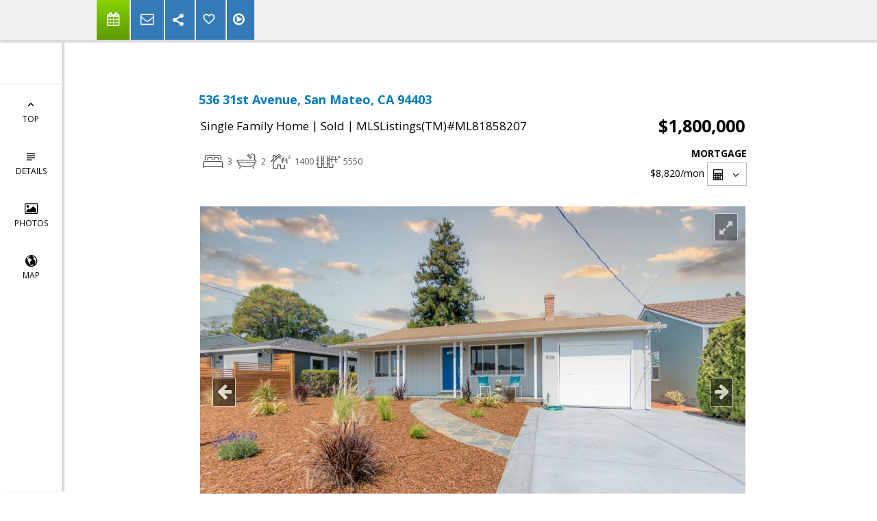

--- FILE ---
content_type: text/html; charset=utf-8
request_url: https://www.google.com/recaptcha/api2/anchor?ar=1&k=6LcGuSAUAAAAAMb457bWlGuEZ6IUGB1SNkLgHvC3&co=aHR0cHM6Ly9zdXNhbmtyYW1lcmhvbWVzLmNvbTo0NDM.&hl=en&v=N67nZn4AqZkNcbeMu4prBgzg&size=normal&anchor-ms=20000&execute-ms=30000&cb=1wcuqy17vsxi
body_size: 49519
content:
<!DOCTYPE HTML><html dir="ltr" lang="en"><head><meta http-equiv="Content-Type" content="text/html; charset=UTF-8">
<meta http-equiv="X-UA-Compatible" content="IE=edge">
<title>reCAPTCHA</title>
<style type="text/css">
/* cyrillic-ext */
@font-face {
  font-family: 'Roboto';
  font-style: normal;
  font-weight: 400;
  font-stretch: 100%;
  src: url(//fonts.gstatic.com/s/roboto/v48/KFO7CnqEu92Fr1ME7kSn66aGLdTylUAMa3GUBHMdazTgWw.woff2) format('woff2');
  unicode-range: U+0460-052F, U+1C80-1C8A, U+20B4, U+2DE0-2DFF, U+A640-A69F, U+FE2E-FE2F;
}
/* cyrillic */
@font-face {
  font-family: 'Roboto';
  font-style: normal;
  font-weight: 400;
  font-stretch: 100%;
  src: url(//fonts.gstatic.com/s/roboto/v48/KFO7CnqEu92Fr1ME7kSn66aGLdTylUAMa3iUBHMdazTgWw.woff2) format('woff2');
  unicode-range: U+0301, U+0400-045F, U+0490-0491, U+04B0-04B1, U+2116;
}
/* greek-ext */
@font-face {
  font-family: 'Roboto';
  font-style: normal;
  font-weight: 400;
  font-stretch: 100%;
  src: url(//fonts.gstatic.com/s/roboto/v48/KFO7CnqEu92Fr1ME7kSn66aGLdTylUAMa3CUBHMdazTgWw.woff2) format('woff2');
  unicode-range: U+1F00-1FFF;
}
/* greek */
@font-face {
  font-family: 'Roboto';
  font-style: normal;
  font-weight: 400;
  font-stretch: 100%;
  src: url(//fonts.gstatic.com/s/roboto/v48/KFO7CnqEu92Fr1ME7kSn66aGLdTylUAMa3-UBHMdazTgWw.woff2) format('woff2');
  unicode-range: U+0370-0377, U+037A-037F, U+0384-038A, U+038C, U+038E-03A1, U+03A3-03FF;
}
/* math */
@font-face {
  font-family: 'Roboto';
  font-style: normal;
  font-weight: 400;
  font-stretch: 100%;
  src: url(//fonts.gstatic.com/s/roboto/v48/KFO7CnqEu92Fr1ME7kSn66aGLdTylUAMawCUBHMdazTgWw.woff2) format('woff2');
  unicode-range: U+0302-0303, U+0305, U+0307-0308, U+0310, U+0312, U+0315, U+031A, U+0326-0327, U+032C, U+032F-0330, U+0332-0333, U+0338, U+033A, U+0346, U+034D, U+0391-03A1, U+03A3-03A9, U+03B1-03C9, U+03D1, U+03D5-03D6, U+03F0-03F1, U+03F4-03F5, U+2016-2017, U+2034-2038, U+203C, U+2040, U+2043, U+2047, U+2050, U+2057, U+205F, U+2070-2071, U+2074-208E, U+2090-209C, U+20D0-20DC, U+20E1, U+20E5-20EF, U+2100-2112, U+2114-2115, U+2117-2121, U+2123-214F, U+2190, U+2192, U+2194-21AE, U+21B0-21E5, U+21F1-21F2, U+21F4-2211, U+2213-2214, U+2216-22FF, U+2308-230B, U+2310, U+2319, U+231C-2321, U+2336-237A, U+237C, U+2395, U+239B-23B7, U+23D0, U+23DC-23E1, U+2474-2475, U+25AF, U+25B3, U+25B7, U+25BD, U+25C1, U+25CA, U+25CC, U+25FB, U+266D-266F, U+27C0-27FF, U+2900-2AFF, U+2B0E-2B11, U+2B30-2B4C, U+2BFE, U+3030, U+FF5B, U+FF5D, U+1D400-1D7FF, U+1EE00-1EEFF;
}
/* symbols */
@font-face {
  font-family: 'Roboto';
  font-style: normal;
  font-weight: 400;
  font-stretch: 100%;
  src: url(//fonts.gstatic.com/s/roboto/v48/KFO7CnqEu92Fr1ME7kSn66aGLdTylUAMaxKUBHMdazTgWw.woff2) format('woff2');
  unicode-range: U+0001-000C, U+000E-001F, U+007F-009F, U+20DD-20E0, U+20E2-20E4, U+2150-218F, U+2190, U+2192, U+2194-2199, U+21AF, U+21E6-21F0, U+21F3, U+2218-2219, U+2299, U+22C4-22C6, U+2300-243F, U+2440-244A, U+2460-24FF, U+25A0-27BF, U+2800-28FF, U+2921-2922, U+2981, U+29BF, U+29EB, U+2B00-2BFF, U+4DC0-4DFF, U+FFF9-FFFB, U+10140-1018E, U+10190-1019C, U+101A0, U+101D0-101FD, U+102E0-102FB, U+10E60-10E7E, U+1D2C0-1D2D3, U+1D2E0-1D37F, U+1F000-1F0FF, U+1F100-1F1AD, U+1F1E6-1F1FF, U+1F30D-1F30F, U+1F315, U+1F31C, U+1F31E, U+1F320-1F32C, U+1F336, U+1F378, U+1F37D, U+1F382, U+1F393-1F39F, U+1F3A7-1F3A8, U+1F3AC-1F3AF, U+1F3C2, U+1F3C4-1F3C6, U+1F3CA-1F3CE, U+1F3D4-1F3E0, U+1F3ED, U+1F3F1-1F3F3, U+1F3F5-1F3F7, U+1F408, U+1F415, U+1F41F, U+1F426, U+1F43F, U+1F441-1F442, U+1F444, U+1F446-1F449, U+1F44C-1F44E, U+1F453, U+1F46A, U+1F47D, U+1F4A3, U+1F4B0, U+1F4B3, U+1F4B9, U+1F4BB, U+1F4BF, U+1F4C8-1F4CB, U+1F4D6, U+1F4DA, U+1F4DF, U+1F4E3-1F4E6, U+1F4EA-1F4ED, U+1F4F7, U+1F4F9-1F4FB, U+1F4FD-1F4FE, U+1F503, U+1F507-1F50B, U+1F50D, U+1F512-1F513, U+1F53E-1F54A, U+1F54F-1F5FA, U+1F610, U+1F650-1F67F, U+1F687, U+1F68D, U+1F691, U+1F694, U+1F698, U+1F6AD, U+1F6B2, U+1F6B9-1F6BA, U+1F6BC, U+1F6C6-1F6CF, U+1F6D3-1F6D7, U+1F6E0-1F6EA, U+1F6F0-1F6F3, U+1F6F7-1F6FC, U+1F700-1F7FF, U+1F800-1F80B, U+1F810-1F847, U+1F850-1F859, U+1F860-1F887, U+1F890-1F8AD, U+1F8B0-1F8BB, U+1F8C0-1F8C1, U+1F900-1F90B, U+1F93B, U+1F946, U+1F984, U+1F996, U+1F9E9, U+1FA00-1FA6F, U+1FA70-1FA7C, U+1FA80-1FA89, U+1FA8F-1FAC6, U+1FACE-1FADC, U+1FADF-1FAE9, U+1FAF0-1FAF8, U+1FB00-1FBFF;
}
/* vietnamese */
@font-face {
  font-family: 'Roboto';
  font-style: normal;
  font-weight: 400;
  font-stretch: 100%;
  src: url(//fonts.gstatic.com/s/roboto/v48/KFO7CnqEu92Fr1ME7kSn66aGLdTylUAMa3OUBHMdazTgWw.woff2) format('woff2');
  unicode-range: U+0102-0103, U+0110-0111, U+0128-0129, U+0168-0169, U+01A0-01A1, U+01AF-01B0, U+0300-0301, U+0303-0304, U+0308-0309, U+0323, U+0329, U+1EA0-1EF9, U+20AB;
}
/* latin-ext */
@font-face {
  font-family: 'Roboto';
  font-style: normal;
  font-weight: 400;
  font-stretch: 100%;
  src: url(//fonts.gstatic.com/s/roboto/v48/KFO7CnqEu92Fr1ME7kSn66aGLdTylUAMa3KUBHMdazTgWw.woff2) format('woff2');
  unicode-range: U+0100-02BA, U+02BD-02C5, U+02C7-02CC, U+02CE-02D7, U+02DD-02FF, U+0304, U+0308, U+0329, U+1D00-1DBF, U+1E00-1E9F, U+1EF2-1EFF, U+2020, U+20A0-20AB, U+20AD-20C0, U+2113, U+2C60-2C7F, U+A720-A7FF;
}
/* latin */
@font-face {
  font-family: 'Roboto';
  font-style: normal;
  font-weight: 400;
  font-stretch: 100%;
  src: url(//fonts.gstatic.com/s/roboto/v48/KFO7CnqEu92Fr1ME7kSn66aGLdTylUAMa3yUBHMdazQ.woff2) format('woff2');
  unicode-range: U+0000-00FF, U+0131, U+0152-0153, U+02BB-02BC, U+02C6, U+02DA, U+02DC, U+0304, U+0308, U+0329, U+2000-206F, U+20AC, U+2122, U+2191, U+2193, U+2212, U+2215, U+FEFF, U+FFFD;
}
/* cyrillic-ext */
@font-face {
  font-family: 'Roboto';
  font-style: normal;
  font-weight: 500;
  font-stretch: 100%;
  src: url(//fonts.gstatic.com/s/roboto/v48/KFO7CnqEu92Fr1ME7kSn66aGLdTylUAMa3GUBHMdazTgWw.woff2) format('woff2');
  unicode-range: U+0460-052F, U+1C80-1C8A, U+20B4, U+2DE0-2DFF, U+A640-A69F, U+FE2E-FE2F;
}
/* cyrillic */
@font-face {
  font-family: 'Roboto';
  font-style: normal;
  font-weight: 500;
  font-stretch: 100%;
  src: url(//fonts.gstatic.com/s/roboto/v48/KFO7CnqEu92Fr1ME7kSn66aGLdTylUAMa3iUBHMdazTgWw.woff2) format('woff2');
  unicode-range: U+0301, U+0400-045F, U+0490-0491, U+04B0-04B1, U+2116;
}
/* greek-ext */
@font-face {
  font-family: 'Roboto';
  font-style: normal;
  font-weight: 500;
  font-stretch: 100%;
  src: url(//fonts.gstatic.com/s/roboto/v48/KFO7CnqEu92Fr1ME7kSn66aGLdTylUAMa3CUBHMdazTgWw.woff2) format('woff2');
  unicode-range: U+1F00-1FFF;
}
/* greek */
@font-face {
  font-family: 'Roboto';
  font-style: normal;
  font-weight: 500;
  font-stretch: 100%;
  src: url(//fonts.gstatic.com/s/roboto/v48/KFO7CnqEu92Fr1ME7kSn66aGLdTylUAMa3-UBHMdazTgWw.woff2) format('woff2');
  unicode-range: U+0370-0377, U+037A-037F, U+0384-038A, U+038C, U+038E-03A1, U+03A3-03FF;
}
/* math */
@font-face {
  font-family: 'Roboto';
  font-style: normal;
  font-weight: 500;
  font-stretch: 100%;
  src: url(//fonts.gstatic.com/s/roboto/v48/KFO7CnqEu92Fr1ME7kSn66aGLdTylUAMawCUBHMdazTgWw.woff2) format('woff2');
  unicode-range: U+0302-0303, U+0305, U+0307-0308, U+0310, U+0312, U+0315, U+031A, U+0326-0327, U+032C, U+032F-0330, U+0332-0333, U+0338, U+033A, U+0346, U+034D, U+0391-03A1, U+03A3-03A9, U+03B1-03C9, U+03D1, U+03D5-03D6, U+03F0-03F1, U+03F4-03F5, U+2016-2017, U+2034-2038, U+203C, U+2040, U+2043, U+2047, U+2050, U+2057, U+205F, U+2070-2071, U+2074-208E, U+2090-209C, U+20D0-20DC, U+20E1, U+20E5-20EF, U+2100-2112, U+2114-2115, U+2117-2121, U+2123-214F, U+2190, U+2192, U+2194-21AE, U+21B0-21E5, U+21F1-21F2, U+21F4-2211, U+2213-2214, U+2216-22FF, U+2308-230B, U+2310, U+2319, U+231C-2321, U+2336-237A, U+237C, U+2395, U+239B-23B7, U+23D0, U+23DC-23E1, U+2474-2475, U+25AF, U+25B3, U+25B7, U+25BD, U+25C1, U+25CA, U+25CC, U+25FB, U+266D-266F, U+27C0-27FF, U+2900-2AFF, U+2B0E-2B11, U+2B30-2B4C, U+2BFE, U+3030, U+FF5B, U+FF5D, U+1D400-1D7FF, U+1EE00-1EEFF;
}
/* symbols */
@font-face {
  font-family: 'Roboto';
  font-style: normal;
  font-weight: 500;
  font-stretch: 100%;
  src: url(//fonts.gstatic.com/s/roboto/v48/KFO7CnqEu92Fr1ME7kSn66aGLdTylUAMaxKUBHMdazTgWw.woff2) format('woff2');
  unicode-range: U+0001-000C, U+000E-001F, U+007F-009F, U+20DD-20E0, U+20E2-20E4, U+2150-218F, U+2190, U+2192, U+2194-2199, U+21AF, U+21E6-21F0, U+21F3, U+2218-2219, U+2299, U+22C4-22C6, U+2300-243F, U+2440-244A, U+2460-24FF, U+25A0-27BF, U+2800-28FF, U+2921-2922, U+2981, U+29BF, U+29EB, U+2B00-2BFF, U+4DC0-4DFF, U+FFF9-FFFB, U+10140-1018E, U+10190-1019C, U+101A0, U+101D0-101FD, U+102E0-102FB, U+10E60-10E7E, U+1D2C0-1D2D3, U+1D2E0-1D37F, U+1F000-1F0FF, U+1F100-1F1AD, U+1F1E6-1F1FF, U+1F30D-1F30F, U+1F315, U+1F31C, U+1F31E, U+1F320-1F32C, U+1F336, U+1F378, U+1F37D, U+1F382, U+1F393-1F39F, U+1F3A7-1F3A8, U+1F3AC-1F3AF, U+1F3C2, U+1F3C4-1F3C6, U+1F3CA-1F3CE, U+1F3D4-1F3E0, U+1F3ED, U+1F3F1-1F3F3, U+1F3F5-1F3F7, U+1F408, U+1F415, U+1F41F, U+1F426, U+1F43F, U+1F441-1F442, U+1F444, U+1F446-1F449, U+1F44C-1F44E, U+1F453, U+1F46A, U+1F47D, U+1F4A3, U+1F4B0, U+1F4B3, U+1F4B9, U+1F4BB, U+1F4BF, U+1F4C8-1F4CB, U+1F4D6, U+1F4DA, U+1F4DF, U+1F4E3-1F4E6, U+1F4EA-1F4ED, U+1F4F7, U+1F4F9-1F4FB, U+1F4FD-1F4FE, U+1F503, U+1F507-1F50B, U+1F50D, U+1F512-1F513, U+1F53E-1F54A, U+1F54F-1F5FA, U+1F610, U+1F650-1F67F, U+1F687, U+1F68D, U+1F691, U+1F694, U+1F698, U+1F6AD, U+1F6B2, U+1F6B9-1F6BA, U+1F6BC, U+1F6C6-1F6CF, U+1F6D3-1F6D7, U+1F6E0-1F6EA, U+1F6F0-1F6F3, U+1F6F7-1F6FC, U+1F700-1F7FF, U+1F800-1F80B, U+1F810-1F847, U+1F850-1F859, U+1F860-1F887, U+1F890-1F8AD, U+1F8B0-1F8BB, U+1F8C0-1F8C1, U+1F900-1F90B, U+1F93B, U+1F946, U+1F984, U+1F996, U+1F9E9, U+1FA00-1FA6F, U+1FA70-1FA7C, U+1FA80-1FA89, U+1FA8F-1FAC6, U+1FACE-1FADC, U+1FADF-1FAE9, U+1FAF0-1FAF8, U+1FB00-1FBFF;
}
/* vietnamese */
@font-face {
  font-family: 'Roboto';
  font-style: normal;
  font-weight: 500;
  font-stretch: 100%;
  src: url(//fonts.gstatic.com/s/roboto/v48/KFO7CnqEu92Fr1ME7kSn66aGLdTylUAMa3OUBHMdazTgWw.woff2) format('woff2');
  unicode-range: U+0102-0103, U+0110-0111, U+0128-0129, U+0168-0169, U+01A0-01A1, U+01AF-01B0, U+0300-0301, U+0303-0304, U+0308-0309, U+0323, U+0329, U+1EA0-1EF9, U+20AB;
}
/* latin-ext */
@font-face {
  font-family: 'Roboto';
  font-style: normal;
  font-weight: 500;
  font-stretch: 100%;
  src: url(//fonts.gstatic.com/s/roboto/v48/KFO7CnqEu92Fr1ME7kSn66aGLdTylUAMa3KUBHMdazTgWw.woff2) format('woff2');
  unicode-range: U+0100-02BA, U+02BD-02C5, U+02C7-02CC, U+02CE-02D7, U+02DD-02FF, U+0304, U+0308, U+0329, U+1D00-1DBF, U+1E00-1E9F, U+1EF2-1EFF, U+2020, U+20A0-20AB, U+20AD-20C0, U+2113, U+2C60-2C7F, U+A720-A7FF;
}
/* latin */
@font-face {
  font-family: 'Roboto';
  font-style: normal;
  font-weight: 500;
  font-stretch: 100%;
  src: url(//fonts.gstatic.com/s/roboto/v48/KFO7CnqEu92Fr1ME7kSn66aGLdTylUAMa3yUBHMdazQ.woff2) format('woff2');
  unicode-range: U+0000-00FF, U+0131, U+0152-0153, U+02BB-02BC, U+02C6, U+02DA, U+02DC, U+0304, U+0308, U+0329, U+2000-206F, U+20AC, U+2122, U+2191, U+2193, U+2212, U+2215, U+FEFF, U+FFFD;
}
/* cyrillic-ext */
@font-face {
  font-family: 'Roboto';
  font-style: normal;
  font-weight: 900;
  font-stretch: 100%;
  src: url(//fonts.gstatic.com/s/roboto/v48/KFO7CnqEu92Fr1ME7kSn66aGLdTylUAMa3GUBHMdazTgWw.woff2) format('woff2');
  unicode-range: U+0460-052F, U+1C80-1C8A, U+20B4, U+2DE0-2DFF, U+A640-A69F, U+FE2E-FE2F;
}
/* cyrillic */
@font-face {
  font-family: 'Roboto';
  font-style: normal;
  font-weight: 900;
  font-stretch: 100%;
  src: url(//fonts.gstatic.com/s/roboto/v48/KFO7CnqEu92Fr1ME7kSn66aGLdTylUAMa3iUBHMdazTgWw.woff2) format('woff2');
  unicode-range: U+0301, U+0400-045F, U+0490-0491, U+04B0-04B1, U+2116;
}
/* greek-ext */
@font-face {
  font-family: 'Roboto';
  font-style: normal;
  font-weight: 900;
  font-stretch: 100%;
  src: url(//fonts.gstatic.com/s/roboto/v48/KFO7CnqEu92Fr1ME7kSn66aGLdTylUAMa3CUBHMdazTgWw.woff2) format('woff2');
  unicode-range: U+1F00-1FFF;
}
/* greek */
@font-face {
  font-family: 'Roboto';
  font-style: normal;
  font-weight: 900;
  font-stretch: 100%;
  src: url(//fonts.gstatic.com/s/roboto/v48/KFO7CnqEu92Fr1ME7kSn66aGLdTylUAMa3-UBHMdazTgWw.woff2) format('woff2');
  unicode-range: U+0370-0377, U+037A-037F, U+0384-038A, U+038C, U+038E-03A1, U+03A3-03FF;
}
/* math */
@font-face {
  font-family: 'Roboto';
  font-style: normal;
  font-weight: 900;
  font-stretch: 100%;
  src: url(//fonts.gstatic.com/s/roboto/v48/KFO7CnqEu92Fr1ME7kSn66aGLdTylUAMawCUBHMdazTgWw.woff2) format('woff2');
  unicode-range: U+0302-0303, U+0305, U+0307-0308, U+0310, U+0312, U+0315, U+031A, U+0326-0327, U+032C, U+032F-0330, U+0332-0333, U+0338, U+033A, U+0346, U+034D, U+0391-03A1, U+03A3-03A9, U+03B1-03C9, U+03D1, U+03D5-03D6, U+03F0-03F1, U+03F4-03F5, U+2016-2017, U+2034-2038, U+203C, U+2040, U+2043, U+2047, U+2050, U+2057, U+205F, U+2070-2071, U+2074-208E, U+2090-209C, U+20D0-20DC, U+20E1, U+20E5-20EF, U+2100-2112, U+2114-2115, U+2117-2121, U+2123-214F, U+2190, U+2192, U+2194-21AE, U+21B0-21E5, U+21F1-21F2, U+21F4-2211, U+2213-2214, U+2216-22FF, U+2308-230B, U+2310, U+2319, U+231C-2321, U+2336-237A, U+237C, U+2395, U+239B-23B7, U+23D0, U+23DC-23E1, U+2474-2475, U+25AF, U+25B3, U+25B7, U+25BD, U+25C1, U+25CA, U+25CC, U+25FB, U+266D-266F, U+27C0-27FF, U+2900-2AFF, U+2B0E-2B11, U+2B30-2B4C, U+2BFE, U+3030, U+FF5B, U+FF5D, U+1D400-1D7FF, U+1EE00-1EEFF;
}
/* symbols */
@font-face {
  font-family: 'Roboto';
  font-style: normal;
  font-weight: 900;
  font-stretch: 100%;
  src: url(//fonts.gstatic.com/s/roboto/v48/KFO7CnqEu92Fr1ME7kSn66aGLdTylUAMaxKUBHMdazTgWw.woff2) format('woff2');
  unicode-range: U+0001-000C, U+000E-001F, U+007F-009F, U+20DD-20E0, U+20E2-20E4, U+2150-218F, U+2190, U+2192, U+2194-2199, U+21AF, U+21E6-21F0, U+21F3, U+2218-2219, U+2299, U+22C4-22C6, U+2300-243F, U+2440-244A, U+2460-24FF, U+25A0-27BF, U+2800-28FF, U+2921-2922, U+2981, U+29BF, U+29EB, U+2B00-2BFF, U+4DC0-4DFF, U+FFF9-FFFB, U+10140-1018E, U+10190-1019C, U+101A0, U+101D0-101FD, U+102E0-102FB, U+10E60-10E7E, U+1D2C0-1D2D3, U+1D2E0-1D37F, U+1F000-1F0FF, U+1F100-1F1AD, U+1F1E6-1F1FF, U+1F30D-1F30F, U+1F315, U+1F31C, U+1F31E, U+1F320-1F32C, U+1F336, U+1F378, U+1F37D, U+1F382, U+1F393-1F39F, U+1F3A7-1F3A8, U+1F3AC-1F3AF, U+1F3C2, U+1F3C4-1F3C6, U+1F3CA-1F3CE, U+1F3D4-1F3E0, U+1F3ED, U+1F3F1-1F3F3, U+1F3F5-1F3F7, U+1F408, U+1F415, U+1F41F, U+1F426, U+1F43F, U+1F441-1F442, U+1F444, U+1F446-1F449, U+1F44C-1F44E, U+1F453, U+1F46A, U+1F47D, U+1F4A3, U+1F4B0, U+1F4B3, U+1F4B9, U+1F4BB, U+1F4BF, U+1F4C8-1F4CB, U+1F4D6, U+1F4DA, U+1F4DF, U+1F4E3-1F4E6, U+1F4EA-1F4ED, U+1F4F7, U+1F4F9-1F4FB, U+1F4FD-1F4FE, U+1F503, U+1F507-1F50B, U+1F50D, U+1F512-1F513, U+1F53E-1F54A, U+1F54F-1F5FA, U+1F610, U+1F650-1F67F, U+1F687, U+1F68D, U+1F691, U+1F694, U+1F698, U+1F6AD, U+1F6B2, U+1F6B9-1F6BA, U+1F6BC, U+1F6C6-1F6CF, U+1F6D3-1F6D7, U+1F6E0-1F6EA, U+1F6F0-1F6F3, U+1F6F7-1F6FC, U+1F700-1F7FF, U+1F800-1F80B, U+1F810-1F847, U+1F850-1F859, U+1F860-1F887, U+1F890-1F8AD, U+1F8B0-1F8BB, U+1F8C0-1F8C1, U+1F900-1F90B, U+1F93B, U+1F946, U+1F984, U+1F996, U+1F9E9, U+1FA00-1FA6F, U+1FA70-1FA7C, U+1FA80-1FA89, U+1FA8F-1FAC6, U+1FACE-1FADC, U+1FADF-1FAE9, U+1FAF0-1FAF8, U+1FB00-1FBFF;
}
/* vietnamese */
@font-face {
  font-family: 'Roboto';
  font-style: normal;
  font-weight: 900;
  font-stretch: 100%;
  src: url(//fonts.gstatic.com/s/roboto/v48/KFO7CnqEu92Fr1ME7kSn66aGLdTylUAMa3OUBHMdazTgWw.woff2) format('woff2');
  unicode-range: U+0102-0103, U+0110-0111, U+0128-0129, U+0168-0169, U+01A0-01A1, U+01AF-01B0, U+0300-0301, U+0303-0304, U+0308-0309, U+0323, U+0329, U+1EA0-1EF9, U+20AB;
}
/* latin-ext */
@font-face {
  font-family: 'Roboto';
  font-style: normal;
  font-weight: 900;
  font-stretch: 100%;
  src: url(//fonts.gstatic.com/s/roboto/v48/KFO7CnqEu92Fr1ME7kSn66aGLdTylUAMa3KUBHMdazTgWw.woff2) format('woff2');
  unicode-range: U+0100-02BA, U+02BD-02C5, U+02C7-02CC, U+02CE-02D7, U+02DD-02FF, U+0304, U+0308, U+0329, U+1D00-1DBF, U+1E00-1E9F, U+1EF2-1EFF, U+2020, U+20A0-20AB, U+20AD-20C0, U+2113, U+2C60-2C7F, U+A720-A7FF;
}
/* latin */
@font-face {
  font-family: 'Roboto';
  font-style: normal;
  font-weight: 900;
  font-stretch: 100%;
  src: url(//fonts.gstatic.com/s/roboto/v48/KFO7CnqEu92Fr1ME7kSn66aGLdTylUAMa3yUBHMdazQ.woff2) format('woff2');
  unicode-range: U+0000-00FF, U+0131, U+0152-0153, U+02BB-02BC, U+02C6, U+02DA, U+02DC, U+0304, U+0308, U+0329, U+2000-206F, U+20AC, U+2122, U+2191, U+2193, U+2212, U+2215, U+FEFF, U+FFFD;
}

</style>
<link rel="stylesheet" type="text/css" href="https://www.gstatic.com/recaptcha/releases/N67nZn4AqZkNcbeMu4prBgzg/styles__ltr.css">
<script nonce="KCR0a-tKPqJMPCl51B4OQA" type="text/javascript">window['__recaptcha_api'] = 'https://www.google.com/recaptcha/api2/';</script>
<script type="text/javascript" src="https://www.gstatic.com/recaptcha/releases/N67nZn4AqZkNcbeMu4prBgzg/recaptcha__en.js" nonce="KCR0a-tKPqJMPCl51B4OQA">
      
    </script></head>
<body><div id="rc-anchor-alert" class="rc-anchor-alert"></div>
<input type="hidden" id="recaptcha-token" value="[base64]">
<script type="text/javascript" nonce="KCR0a-tKPqJMPCl51B4OQA">
      recaptcha.anchor.Main.init("[\x22ainput\x22,[\x22bgdata\x22,\x22\x22,\[base64]/[base64]/MjU1Ong/[base64]/[base64]/[base64]/[base64]/[base64]/[base64]/[base64]/[base64]/[base64]/[base64]/[base64]/[base64]/[base64]/[base64]/[base64]\\u003d\x22,\[base64]\x22,\[base64]/[base64]/ChgFAOk7DmMKMwpLDi2bDosOVPQnDk8OCIkRRw4Vpw67DocKcXELCssOnBgEeUcKpFRPDkCDDuMO0H0DCti06LcKrwr3CiMKEdMOSw4/CkDxTwrNXwqd3HRTCmMO5I8KJwrFNMHdeLztBMsKdCB5DTC/DgQNJEh9vwpTCvR7CpsKAw5zDrcOgw44NGA/ClsKSw7kDWjPDt8ONQhlOwp4YdGh/KsO5w5vDtcKXw5F1w50zTSnCiEBcI8KSw7NUWcKGw6QQwp5xcMKewo4XDQ8ww5F+ZsKBw6B6wp/Cq8KGPF7CtsKeWisCw40iw61mSTPCvMOwMEPDuToGCDw9aBIYwrFWWjTDvSnDqcKhLTh3BMK7FsKSwrVGWhbDgE7CumI/w6YvUHLDk8O/woTDrgLDhcOKccOHw5c9GjRVKh3DmwdCwrfDlcOUGzfDgsKlLARDF8OAw7HDmcKYw6/[base64]/[base64]/DmTbDkMORMcOfWFBWwp7Do8KpXxcXwr4eQcK3w4TCrSjDkMKsWwTCucKnwqHDt8O5w5Q/wrLCusOte1U6w5/Cu2TCqjXCsT5PFWADcCgcwp/CssOGwowrw6zCg8KXSV3DsMKRX0jCmHjDvhzDhThcw488w4bCoxRMwpjCtQUUD23ClB4gcxrDnTcZw4zCj8KSKMOdwoDCn8KqMcKRO8OSwrt/w7tfwp7CsgjCmlo6wqDCqiV9w6fCmRjDi8O1B8ORZG1gOsOkJhknwo/CocKKw7BTXcOwU2zCijbDphjCm8KdOz5SacK5w5PDkTPChMOdw7LDgn1IDUTCksOcwrDCpsO9wprDu0xkwrPCisO6wqkWwqYZw74mOU0Bw4bDiMKoJQLCpsO/ZTPDi2TCksOtJRJuwoYGw4tgw4Z4w4nDtRoOwpguIcOsw7IWwozDlENSH8OQwrHDpcOIesKyejspfUgbLDXCgcKwHcO/FsKrwqANNcOsWsOzXcKCTsKvw5XCvVDDsjEtGx7CqcK/Cm3Dg8Orw5rDncO6XDDDm8OaXTUYdlDDrmZlwq/CvcKyTcO8RcKYw4HDhx/CpkxFw6HCp8KYGijDvnN+RD7CuUEREhZ/W1DCt0pWwrg+wogfaDVWw7A1b8KOJMKXJcKJw6zCs8KVwoPChnzCuBNzwrF3w5AHDA3Di0vCuF1zTcOfwqEzBWTCksOvOsKXCsK2HsKoDsOow6/DuULClw7DlE9kMcK6RsOsE8OCw6dfCTtZw5lxaRhMacOCSBs7FcKif2oow7bCrjMKFgZkCMOQwqMacHrCqMODGMO6wp3DliskQsOjw7IBU8OVNjxUwrJxQB/DqcOtQ8OhwpnDp1LDjTMtw4tiVsKPwp7CvTFRZcOLwqB4KcOhwrZgw4XCu8KsPSXCh8KIVmHDhwgvw4EYYsK/SMOCO8Khwqg0w7rCjgp+w60Pw60lw7MowoRtesKyF05+wplOwp52Hi7CocOJw7jCrRwrw5xmRsKrw6/[base64]/w6YJA8KeF8OOw5/ChMOiw40KbcOSw7rDpRnCr8K4w7rCk8OLZ1EdGF/DjUTDsnVQEcK3QwXDqMKEw5kqHiAowrLCoMKBWzrCg3xdw63CtDluT8KYU8Orw6VMwot3TikVworCqCDChMKCAFMLZkYPIGbCosOWVjvDg23Ch103T8Oxw4/[base64]/[base64]/DrsKxAxM4woIBwqPDs8K6wpDCjMOqwpZXwq/[base64]/w6jCoQ3DnQ4UFcOZZcO+EsOvw5XCqMOlVlPDn1ZSNxfDpcOwLcOeOWQZWMOUBEzDicOEWMKmwobCt8KxLMKOw6DCukHDqnDDrVzDvMOTw4zCisK9PWkUWXVUAAjCscOow4DChMKFwo3DnsOMaMKXFGlvAiwFwpElJMOeLADDjcK6woclw4rCnVMEw4vCj8KbwpLCrA/Dn8Oiw6HDhcK3wr8KwqNUOMOFwrLDu8K/McODOsO1wqnCnsODOHXCgAjDrFvCmMOpw6k5KlpDHcOLwo8xIsK2wrDDhcOgQDDDpMOzccONwrnCqsKyTsK9cxggXybCpcOCbcKHRW55w5LCnSc3MsObPRBswp3DosKPQ3/Ct8Ouw5I0FMOOTsKywrYWwq4/YsOew6I4Mh1ATgJyMg7CpsKGN8KoM3bDn8KqL8KhRl0Cwp/CrsORRsOGJAbDtcOZw4ZmD8K4wqZEw4A/DmRsL8OoFUbCugTCgcObGsOqdinCucKswqdjwpxsw7fDucOdwp/Cvlssw7YEwqwMccKFBsOjXhYteMKdw4vDh3tBbkbCusOPNR4gLsKSBUIxw6paCn/CmcKycsKLBHnCv3DDt0hAOMKSwq0WdxAIOkfDu8OmG2nCoMOVwrlHLMKhwpPDqMOITMOWRMKxwqHCksKgwrjDgThtw5PClMKmWMKTf8KxY8KBH2fCm0XDn8OCC8OtPiAewqZDwprCmWTDhnUfGMK+OlrCoWtcwr8cHhvDlCvCqwjCh3nDlcKfw7/Du8OBw5PCl2bDn1vDssOhwpFCIsKOw5UEw6nClk9Bwo52CTHDsnzDrMKHwqsNN2PCsgXDs8KaQ2jDtVAUD1B/wqskDsOFw7vCmsOzP8KdNRoHegYkw4VGw7DDq8K4BERhAMKuw60+wrJFbjMmCVXDjcKTVidOblbDmMOkwp/[base64]/wr/CsMKwwoIZw5LCs8ODw5tCY8OIMsOOcMOLw7Ynw4DCiMK5wr/Dr8OgwpwMOkvCvG/CvsOCE1vCqcKiwpHDo2TDvVbCu8KewpllCcKpUcOjw7vDmCbDszRewpnDlcK9ZMOfw7fDtMOXw5tSOsO7wo7CosOPKMK1wrtTacKLLlvDjMKgw4bDgTgcw5vDk8KMYhvDkHXDoMK6w7Nqw4J7BsKOw41IJ8OYUS7CrMO7MT7CtlfDpQJwbsOHc2TDjE3DtCbCin/CunfCrn5dc8OVEcKcwpPDmsO2woXChh3DrHfCjnbCvsKAw4E8EhLDkj3CgzXCs8KqAcO6w4kmwpkLfsKhaCtTw49bFHAOwq/CnsOYVsKkMiDDnVLCuMOLwq7CsyhtwprDsnzDh1A1Ai/DiHARexnDr8OwFcOkwpkkwoZDwqIjRz4CPjTCn8ONw6XCnGUAw5/CljDDiiTDoMKMw54YBUQCesKxw6nDscKBH8Oqw71owp0xw4RDMsKdwq4lw7cWwoVLJsOAGitbdcKCw6A/wo/Dg8OSwqIuw6LDhiDDohvCpsOjGmUlI8OfcMKMEGA+w5Z1woVxw6oRwr8+wrjCiCrDncONHsKQw5Ucw5TCmsKzbsK1w67Dgz0iSQvCmBTCg8KZBcOwH8OFGwFyw5Rbw7TDoUcewo/[base64]/w7BtbCYyJMO/wqrDiAcnDcKdwr/Cg8Ofwr3DiAtvwrvDjVRNw70tw5hwwqnDu8OTwpVwcsKKZw8LTiPDhDlrw4kHFmVtwp/CicKnw6nDoVh8w7rChMOMDXfCvcOew5XCvcOhwo/CnW7Do8OTfsOzEMKdwr7CssKhwqLCtcKJw5LCqMK7wqxERikzwonDmmTCtiZFS8KufsKbwobCjcKbw48QwrTDgMKbwp0WETBJH3VLwpVwwpvDk8OQQ8KMWyvCrMKQwr/DsMOpJ8OddcKQGsKgWMK+Zy3DkBfCuCvDvkPCnMO/FxjDk3TDicKTwpI0wo7DrFBAwpXDnsKERcKZeUwVWXAww6BHZsKfw6PDpnlaM8Knwrkjw6wEI3DCrX9Ad0QRGjTCtlVUfRjDtTDDgFZgw73DlXVZw7bCssKycV1WwrHCjMOuw4NDw4Nhw7pQesOkwr/CjA7Dm0DCrlFpw63DjU7DgsKiwoA2wrY1SMKewoHClMKBwrl8w50hw7rDvAjCujVMWXPCs8Olw4DCgsK9EsOHw4fDlmDDh8OWSMKvG20Dw6/CrsOxEWIFVcKwZAszwrM5woQHwpcLCcO8KVTDssKBw4I/FcKRVCwjw7QKwp7Du0FQc8OkFG/CrMKBMlXCnMOPGjhTwqNqw5see8KSw4fCpcOsf8OWfTINw73DncOew7UTHcKiwqsMw6HDhAt/fsO9ey/Dr8OpVSjDiHPDr3bCrcK3woHCi8KYIhnChMOVCwgjwpUOFxxrw6wcfWbCj0DDnTg0LsOZecKKw7LDsWPDrsOOw7nClF/DoV3DmXTClMKxw54ww5o0AxsfA8KUwpDDrizCocONwoPCggENGVNFFmbDmmULw73DrHpzw4JlB13CnMKMw6DChsO5V2XDuxTCnMOaTcOCZkI7wrzDs8ORwprCq2ozBsOtHsOfwoPDh2PCpzjDszHChT/DiCJGF8KdGUp7HyoOwpQGVcOrw6k7bcKFb1ESdW7DjCTDl8K5NSHCnxQGAMK7M0zDsMOCKHHDksOpTsONDDY7w4/DhsOQYRfCnMOecgfDvRsmwrtlwqxwwrwqwrM2w4AhWy/[base64]/FsKyw5/DpMKPwqdzwoZhQ0rCrSXDk3nDuzLDhhFswp8KBjIMPmQ4w6kVQ8KuwpPDq03Cm8OJD33CmhXCpw3ChVtVb2MpQDQ0w6FyFsKcWsOkw45dSXDCscOOw5vDpDPCjcO/[base64]/DqMOeHBwtwq8uUMKNd1TCim/[base64]/CpsOxwoIswopyW1vDoMOPNCUQwrjCsAbCjwPDoH9uTnNVwo/[base64]/Dm3rCocK/[base64]/[base64]/DpW3Di8OvX8OIw4HCiMK1wrXClsKJwrp1TnkeMgMjQXgAa8OJwo/CmlLDsnIwwrVHwpbDl8K9w5xGw7jDtcKtZhc9w6A/bcOLfB3Dv8O5JMKPfT9iw7jDhDTDncKLYUMFNMOmwqnCmBsvwpDDlMOaw4Rww4jCuQNiMcKqFcOcAFrCl8K1BHMCw58ydMKqI2/[base64]/ClcOdw5/CsUbCqGxKZ3wYw77ClDsLw4QIKMOewpQtEcOsNQkEeV8vWsKIwqfCiCouJcKXwrwjecOTRcK8w5XDk3cCw5PCrMKRwqNyw5c9dcO6wpzCgSzCr8KNwrXDtsO7RsK7UAPCmhDCviHClsK2wp/[base64]/[base64]/Dl3ZWFcKww7FaND3CmsKzw57Dp13DpC3DmMKfw59zQRN7w6U8w7LDicK0wowAwovClSM4worCvcORJQZswpNzw7E+w7oyw78SKsOpw7B3WnRlBEnCq0A7HkJ6w47CjFlhC07DnSXDtsKbG8OOZVHCnCBXDsK0w6PCkTtLw5DChy/[base64]/[base64]/Mh7DicK5w4w0wrfCvcKewoUJwoUtw55ZPsKiw5czQ8KWwpMZOTDCrhEVIGvChgTCsBQAw4DClxfDjsK5w7TChjc2YcKrWk8Id8O0ccK5wpDDgMO/w7Mpw67CmMOAem/CgWJrwoLDqXBZWcKawoNBwqjCnXvCgUB9cGRlw5bCmcKdwoRSwpYJw5vDqMKxASTDjsK+wr4dwrEED8ODQxHCs8OfwpPDsMOXwr3DuXskw4PDriMkwoY7VjPCi8OPEXNbXCJlIsKdfMKhFUh/[base64]/CqsK1w6XDkcOBwrLDrDV/[base64]/[base64]/CgsK5McK3wp/CvWHCp0fCgsKxP19HwoZEUxLCtUzDnyjCp8K1KwZ1w4DDunPCtMKEw7LDg8OIcBYXSsKawpLCnQDCssOXL30Fw5wOwp7Chm7DliM8OsK4wr3CgMOZEn3ChcKSbj/Dj8O3bTnDu8OiQw/Dgn40KcOrZ8O4wp/ClcKZwqPCtFLDkcKcwo1XQ8O0wop0wr/DinXCtzfDjMKfAQPCtQrCl8KuD03DoMKiw7jCqlhfI8O4Zj/DrcKMXcOLIMKyw5UWwpxwwr7CtMKPwq/[base64]/CgHZTwoDCkQPDjjnDtsKNw57CkjR/w77DucKTw7TDrzbCnMO2w6jDvMOxKsKhJVRIKsOVXXtXEk04woRdw6rDrQHCv0/DgMOzPwfDulDCssO9C8Kbwr7Ck8Obw5ZRw4bDiFfCtGIfVE0fw6bCjjDDisO8w7DCoMKnK8OAw7ENZyRcwpV1QX9YU2VbQMKtMhPDq8OKbko/wqYrw7nDu8KlXcOlZBTCmRV0wrArKFDDrXYBecKJwpnCkW3DiV97fMKoQSY1w5DDr2gpw7EPYcKEwo7CusOsJcO9w4PCr1zDond/[base64]/[base64]/F8KPw6k8JzYHVcOEw61hCxDDuMOjDcOCwpzDv3MAcQHCtDUFwq5KwrbDj1nCmiY3woHDjcO6w6Y4wrHDu0pCKsONWWg1wrt7McKWfhnCnsKoJifDs0Bvwo8/[base64]/w53DqMKGw6PDlWXCmkjCqRlaKMOFQcKqBSvDs8OFw6lBwrs6VRbCtz/[base64]/[base64]/Dt8OXwr3DiMKQFm3Ci8KsJ00LC8KPAcKlGRvCjsOWw4dnw7/DpsOTwqvCjUpEbsOUQMK0wpDCnsO+KxfCnkBVw4XDn8OhwprCmsKgw5R+w7dXw6fDmMOAw5LCksKcCMKgHWLDu8KEUsKEWm/Cg8KOE17Cj8O2GWrCm8KOVsOna8OUwqsKw6gkwoxrwq/Dkm3Cm8OJCcKTw4LDuE3DrBs9FS3ChkAdTU/CuWTCtn7CrxbCmMK7wrQywpzCq8KHwrY8w514fkpiw5V2GMO0N8ObJcK1w5IKw6siwqPCpBXCusO3E8K4w4vDpsO/w4s7GXfDqgnDu8OQwpXDsTgvYyZEwpd7DsKMw59RXMOmw7lRwr1WScOWMA5ywqPDusKBc8OAw65JVx/ChgLDlAXCtmojehDCslDDtcOLbGg7w49iw4rCjkRrGwgATMKYDibCm8KnRsODwo5xVMOiw4kdw5rDucOjw5opw6E4w4wfQcK6w6wPIkLDjxpfwo0cw6rChMOfIDQ0UsKVTx3DiDbCsTF/[base64]/Dk8K+wrzCssOCTcOUBcOGHWPCi1gfQ8K4w6LDiMKNw5vDqMKVw7l/wo1Aw5jDl8KRTsKPw5XCu2nCu8OCU1XDk8KqwrhGZQbCmMK+ccOXHcK7wqTDvMKXYBbCgnXCuMKCwosBwr9Bw65Qe20kJARSwprCjR7DqTV3TzNXw4EjYFN9HMOtClhWw7QIJiEDwpgkVcKbNMKuOiTCjE/DpcKMw6/DnRjCpcKpFxYpWUnDiMKjw7zDgsK3RcOFD8Otw6DCo1nDqMKyOmfCnsK6KcOTwqzDvcO5YgrDh3bDmyHCu8KAQ8KwNcKNW8Ouw5QwFcOXw7zCpsO1dHTCmQB/wovCjncKwpN1w7bDrcKBwrF2BMOAwqTDsVTDmGHDnMKxDERceMO5w6/DjMKiCy9jw5/CkMKfwrVXNsK6w4vDhlFew5zDpAkcwpvDvBgawq11M8K4wo4kw6cvcMOSYmvCiwEeSsK9wqTDksOIw67DjcK2w61sUmzDnsOvwozDgDNwScKFw40kYMKaw6txdsKEwoHDoAA/wp5jw5XDigNbbcOgwovDgcOAN8K/wprDnMKISsOUwqnDhCQXYDIgCxbDuMOXwrJ+b8OyVCwJwrDDj0nDlSjDlWcdZ8K5w58wXsKSwqtuwrHDqMO3amrDucKoJEDCvG3DjMOZTcOuw6TCs3YvwpLCn8OTw5/Ds8K2wp/CuAIfRMOlf3Qqw4vDq8KgwrrDqcOYwpzDqcKJwptzw49IVMK0w7HCox9WYFkOw7QUKMKywp/[base64]/DiEbClD/CkULCnsOEw7bCusOEwpMIwosYFTN9VHRowofCm2/DrXHChTTCmcOQNxpeAXEtwphcw7ZUfMKqw6BSWGXCt8Kfw4HCicKMT8OGNMOYw6PDi8OnwpDCiWDDiMOaw5vDlcKyNkk1wpTCi8Ktwq/DhRpQw7bDn8KQwoDCjyJQw4YdJMO1Wh7CusO9w7E9Q8O5DXLDpHxiPR9VQMKmwodZLTPClE3DmQBGBn9cVRzDtsOmwq7Cr1HCs3oOQTAiwoA6Ky84wo/CrsOSw7paw4snw5TDosK6wrB4w4M3wojDtjjCnhbCgcKAwozDhDHCl2rDhsOQw4ctwplMwqlZLsKVw4rDhQcxdsKBw6UfdcOlGMOrUcKnb1FIMMKoKsOYaFcGV3dTw4plw4XDjkVjasKnJ0UHwqN2M1rCv0fDlcO0wqIMwp/[base64]/CnQ83f8K2wrFIwo4hAC9MwrpxPjE1wqBrwoAAUBxrw4rDrMOrwropwqhyBR7DuMOBGjLDmsKLNMOwwp7DkC02XcK/wrRSwo8Sw69swrotEWLDshzDisKzAcOmw4wXd8KwwqjCgcOZwqgYwrsNTQ1JwrPDkMODKx1pTwvCucOGw6UGw4s0Q0I+w67CisOywqXDik7DvMK5wpUlA8O/XTxfLD8+w6zDrGzCjMOMccOGwqwHw7VQw6cfVlXDlldaf2N4dAjDgG/[base64]/[base64]/DtjM5w5BVIsKkdSFrwovDp8OOc2A+RSnDnsKVHVjCjCzChsODTcObRnwywoBaBMK7wqXCqm9WL8OhZsO1MFPCj8OQwpVtw7nDvXjDpcKMw7IYaAs8w4PDtcKRwqBvw4o0YsOWUCJswoDDh8OMI0HDqg/Dow5BEsKTw5lUIMObXnpSw6LDggdYUcK0T8KZwpjDmMONT8KGwqLDnhbDvMOHFzA3cxAZZW/DhGHDqsKEHsOJC8O2U0PDkGIzTi81A8OTw6s4w6vDuQsOHk18G8OHw75yT3tlVCxnw6QIwoYrNUxaCMKKw45TwqRtTnthKVlfNzjCoMOuP2Mjw67CtMKiIcKvVWnChR3DsB8ERF/DrcKOZMK7aMOywpvCik7Dqh5Rw6PDlw7DosKdwpMRR8KEwq9MwqcHwrzDr8O6w5rDj8KqEcOUHjYlGMKJIFoEUcK4w7DDjxfClMOSw6LDisOADhnCjxM0fMK7MT7CucOAP8OOH1jCu8OpXcOpB8KCwp7DgwQFwoEEwpXDiMO+w49rTjzDsMOJwqoASB5bw6NLNsO/[base64]/OybDiMOvw5JVw6/Dtwx2w4lLwo0gw65jw7/[base64]/[base64]/[base64]/Dino6S2DClwQjwptZwpXDjlJwwoMAHi1aw5Y2wrrDk8K7w5HDrSJowpwME8KNwr8LFsKqwrLCi8KqYsOmw5weUh0yw4/DucOnWTvDrcKKw454w4nDnWAWwoMaMMKZw7HCo8KhfMOFAwvDm1N6fFPCjsK+AGrDnGjCo8Klwr3DicORw5c5cxXClkTCv0dEwoFhRMKJFcKqNEHDtMOjwqcMwq9uVljCrW/Cr8O5BhFzERg+D1LCnMKjwq8kw5rDssKlwoEsJjQtK2INc8O9LsKYw49wasK0wr9Lwo1xw6/Cmh/DnCvDkcKoX2t/[base64]/DlhTDs0/[base64]/w6zDj8KIAUDDj8KhHhVaQCVPw5jCvmvDlnDDvAE+ccK2BTHCn2E/c8O4FsOIBMO1w6HDm8OAAW8Gw6zChMOhw784cwF+XWnCmxxkw5PCg8KeblHCiGcfIRrDpEnDocKNOVxhN0vDjnFyw7QhwrfChcOGw4nCp3nDo8K4BcO5w7/DiBEgwqvCrnfDpkRmWVbDvzh0wq0fLcOKw6M2w593wrg5woQJw7NJTsKlw4k8w6/DlGIVEDHChMK4QcOOLcOdw4hHOMO1PRbCoV1qworCkC/Dk2dgwqxvwr8KBDppDQTCnRnDhMOPFcKeXBrDo8KHw4tpCQVWw7rCosKIWCLDhyB9w7HDtcKhwpTCgsOsXMK2c1lXXRR/wrAYwrp8w6BRwojDq0zDnVXDnioqw4/Dl0E5wp9+VHdAwrvCtjvDuMKHIwBVPWrCl2nCkcKIDlXCg8ORw4ZRITJFwrM5c8KFDsKjwq8Iw7UwWsOHMsKcwrkAw67CkVXDgMO9wqo2UsOsw6hIXH/CkHlAIsO7WcOaBsO8AsKaQVDDgn/DulXDjlDDjDHDkcOrw6xtwp97wobDg8Ktwr7CkzVOwpMMDsK9wpjDmsK7wqPCsxx/RsKkWsK4w4MUIznDrcOtwqQoJcKwfMOpBEvDqcKDw4J9D1JhHDXCoAHDqcKtfDLDnkAyw6LCgTzDtzPDr8KtKm7DoX3CscOmTVQAwol7w54RRMOpe0V2w7jCpGXCvMKAKF/Csn/ClA9WwpXDoUrCh8O9wqbCvxofRMK3fcKzw6p1aMK+w70AdcKgwp7CsBt5MxATQhLDvk1Ew5c8a39NRBlqwo4ywo/DukJ0N8ORNz3DgxnDj0TDj8OVR8KHw4hnHwY0wrI0YXMwFcKhUUt2wovCryE+wpBPTsOUbTEVUsOUw7/DisKdw4/DgMO9NcOmwpgpHsOGworDiMKwwo3ChGUnYTbDlgM/wq/Cm0/DkxAQw4UoFsOLw6LCjcOuw7PDlsKOKSbCmX80w6rDq8K8MsO6w58rw5jDuU3DqyvDi3HCpn9jDcOJZgXCmjVrwo/Dk3Udwr59w7U7P1jDvcOwJ8K1aMKrfcO9c8KPUcO8Xw9dOcOEe8KwTFlgw7fCngHCqizCnSPCpU7DmSdIw5YoBMO+ZVMpwrPDmgZ8AETCg1UcwrXDkS/DpsKmw7/CuWQhw5LCvSoKwp/DpcOMwrPDrcOsFmHCkMK0GCYewpkGwoRrwoTDr2/CnC/Cmn9nf8KLw6sNN8KrwpQoF3bDocOVLiJSJMK+w77Djy/ClCM8JHBFw4rCmcOxecONwp81woUIw4VZwqJILcKHw5TDusKqcQ/DjsK8wqXChsO7b0XCnsKuwonCgmLDtGbDrcOZTzYfZsKuwpZ1w7LCsgDDmcOiHsOxDEXDiC3DosO3I8KfD0U1w44lXMOzwpMfL8OzIhYBwpnDjsOqwrpYw7UjY2zDsVgHwqXDm8KQwr3DtsKewqlCHT/Cl8KRKX4pw43DjsKeWiIXL8OmwqzCjgnCkcOgcHVCwp3CucKkf8OMfkzCnsO3wrvDkMKzw4XDq2dhw5tGWRp/w65ncWEZM33Dp8OrBCfChEjCnRnDnsObW3rCg8O5bQXCsHrDnHl+B8KQwp/[base64]/[base64]/[base64]/DgTzDrWx+f0HCjT0NBcKLTsOzw7IUF8KgE8O0O2J5w6zCosOQfBLDi8K8w6MiXV/[base64]/CiTbDn8Olw4h7CcOyesKPXcOOfsKgw4oBw5FSwqMoScOYw7jCkMKPw5Bswq/[base64]/CqAUiPETCm8OhwphaRHBkwoIERWBNLhBdwrh4w5IAwosFwrrCswrDi1XCvQjCpj7CrXFjEDU2d2HDp058A8O+wo7Dq2fCtsO7fsOvGcKFw4bDq8OdG8KTw7s6wr3DsCvCisOCfj9RAD4/wporAwMLw5gtwpNcKMKfO8OQwqkfMELCjxHDtUfCgcOFw41PRxVLwr/DrcKwHMODDcKNwqfCjcKdenVXIyzCvGLCh8KcTsKEbsK1CUbCgsKVS8O5dMKeCcO5w4XDtzjCsFIcNcOZwpPCqzHDkA0owrLDmsK2w6TClcKACFnDhMKSwrAawoHCvMOvw53Cq3LDtsKYw6/[base64]/CkhEtcCDDgsKJwpvDhMKTXgzCim0BDjrCrCHDh8KjMk/[base64]/DjT11MQ1gHsO/Q8KbW8OsRMONcA5iw5Mywoo+wp5lFFbDlDIXPMKPMsKCw5MowqHDk8KtZ2zCiEE/w5Y8wpbChQl3woJiwq0rGW/DqXImDldJw4fDs8O7McKxGVvDmsO7woQjw6bCnsObI8KJwq5lw6Q1E2o0wqoOCHTCgT7CuQPDplbDqDfDs3Zgw7bCiB/Dt8O7wo3ChXvDscObd1tAwptRwpIDw5bCnMKodSxxw4EEwqwcLcKiccKvAMK1YXM2Y8KvDGjDsMOTWsO3dA9uw4zDm8OpwpnCoMKSJjRfw4EOZkbDqH7DncKIFMOvwqvChgbCm8OuwrZIw7csw794wpgSwrPClTQjwpgNMzBiwrjCt8Kuw6HCvcO/wp/DhcK3w4UaRToHT8KFwq8yYFQoITBVEXLDoMKvwq09AsKpw40VYsKYVFrCrUPDhcKzwqLCpFBDw4nDoBRUMcOKw5zDmUR+KMO/VC7CqcKDw6vCtMKxG8OuJsOJwrPDh0fDswMmRTXDgMKiVMKmwpHCmBHClcKfw4wbw67CrW3Dv0fCusOIKMOdw644ZsOXw6nDjcORw65pwqjDunPCrwBpQSIyCVsGU8OXUF/CgS7DpMOgwrnDj8OLw4scw6/CvC4wwqFQwpbDncKYdjMIHcK/XMOjRMKXwpHDmcOfw6nCtXjDjRFVRsOuE8KWf8ODCsOtw6bChi44wpfDkDxFw5Vrw6sAw7rCgsKlwrbDoAzCjmPCh8KYBD3DpXzChcOJFSUmw5FPw7fDhsO5wpx1DT/CqcOmGGB5FFk6L8Orw6lvwqp4NjdZw6hswp7Cr8OOw5DDvsOcwrRVNcKGw4R6w6DDpsOfw4JoRsO3GQ3DscOOwq9tOsKdw6TCqMOxX8K8w6Jbw5hSw7RvwrXChcKjw6Ikw6zCqFzDkGw+w6XDvAfCkR5lcE7Ch2LDh8O2w4/CqmjChsK0wpLDuEfDg8OPQ8Ogw6nCjcOFNx9Bwo7DmMOBA03DikYrwqvDny5ewp0eJWrDlEZuw6scMDbDuzHDjHTCo0NDZFwONsO3w5dQLMKhCyLDi8Ogwr/[base64]/CtT7CgcOLw7fCqBbCnxrCo8OOwoAVw7xZwpsJwpzCpsKFwofClTsfw5ZtZH/[base64]/Dt8Kyw585w6YCbgrDjcK2Wi/CoVxOw6/[base64]/DucO8D8KnGTd9XcKhX3jCuMO7w4bCmcOGNDLCkMOTw7XDhsOwCQogwrHCi1HCh0ofw50nQsKLw4s4wqEqRcKKwofCvjLCkkAFwqbCq8KtMh/DkMKrw6E+J8OtPAzDlkDDgcOvw4bDhBTClcKJGizDuTzCgzlidcKEw41Pw64cw5YWwotbwpg5Z2NABwF9ecO+wr/Di8KJXQnCm3zCj8OQw6dewofDksKzIRfCkG5xQsOZOMOVCC/CrHotJ8O2FRfCsFDDhG8fwo5CRVPDogNMwqs/YgjDnlLDh8KoFizDpFrDnUTDp8OLaQ4NEHBlwpdLwooVwoB+awtkw6bCrcK/wqfDmDwww6AwwozCg8OLw6Q2w7/DuMOSe1hcwrN/URtRwoLCm21vUsO5wq3Cgk5DQH/[base64]/DjykULC/[base64]/Ck8KswoJjU8KQX8OFLi/DrMK5HlcLwpduPhAXHUzDgcKdwpM8Znx9EcKMwoXCpUjDssKqw6R9w5tkwpDDjsOIIkcwVcODKhHCvBfDuMOSw4wcDyLCl8KZSzLDrsO0w7ECw44pwoZbAnDDs8OJEcKMWsK4Zn9ZwrXDtlF3MzfCplx/C8O+PRZSwq3Cj8KsW0vDpsKbJcKrw4fCq8OaGcO4wqo0wrHDlsOgHcOuw7jDj8KaGcKjfFbCjGXDhBwEDcOgw6bDu8OBwrBjw7oycsOOw7xEZwfDpFEdaMO/[base64]/DlmDDunMCwoZ1wqbDpMO1CxllwpgMe8KLGTDDiHZcfMKawq/DgwvCkMK0wohYaCzCsUBVPm3CvXYvw4TDnUd1w5TCkcOwEjXCkMK1w7fCqmNXKT4xw4MLaFXCj3BpwoHDm8KXw5XDhRTCq8KadXLCqw3CvkdyPD4Sw4pWacOpJMK+w5nDuxbCgk/[base64]/DinDDlFZlwpg3w4rCv8OrHWV6wpTCgcO2wqQIdXrCnsKbTMOwY8OLM8KBw4BTWUsVw7pqw5PCm1rCo8KkZsKSw6XDksKSw43DsTZ9TGosw5IcCcKMw6RrBHnDvl/CjcOHw4DDscKVw7LCs8KAF17DgcK8woXCknzCosO8CSvDocOIwqrCk0rDkR1Swp83wpjCssKVbkBScFjCkcObwpvCgsKzUMOZRMOZLsOmf8KcTMKdSAbCvgZHPsKuwqPDosKhwojCoE8PHsKCwpzDqcObSQ8nwoLDo8KwMEXCtVMHSXDCjyQ/SsODWyzDqiAHfkTCp8K2dDLCikU/w6BpQ8K+dsKfw6zCosOewqMkw67CjC7DpcOgwrDDs1V2w7TCusOfw40Cw61QNcOrw6VYK8OIU1IawrfCvMKlw6lFwqlLwp/CjMKtTcOkCMOGHsK8JsK/w4IuOSjDsjHCs8OAwqx4LcOKcsOOLmrCtsOpwokcw4jDgEbDh1/DkcKow5J4wrM7HcKxw4fDssKGOsK0X8Oowq/DnV0lw4JJVUFLwroGwrkAwqoqSyAdwoXCgSoVYMK7wolcw6LDmiPCqB5LTWfDnBrCtcKIwrhbwpfDhDPDtsO8wrjDk8OQeTx+wozDsMOjFcOhw6DDhlXCryvCicOCwo7DscOOBWzDkDzCuU/Dr8O/LMObXlUZJVcWw43CgVNEw7rDkMOfPsO2w4DDsBR7w4gGLsKKwpIQYTlKGHHCriHCvB5lWsOOwrVxFsO3w50lQB/[base64]/DtsKTwpRjeG/CuUvCrUvDvxXDqQBww5Fcw5DCvnvCpRdSacOFIj8gw6PCrMOuMVDCk2zCoMOXw5wQwqUSwqsfQwzCkiHCjcKGw49DwpolbWYnw4A8PMOhTsKrWMOowrFNw7/DoDV6w7zDn8KzWjDDrMKtw5xKwoPCkMKdKcOBRR3CgivDnCPCm0XCtgLDmV5Uw7BqwrrDo8O9w4k7wqUlGcOmEz9Mw5TDssKtw7PDuzFNw5Auwp/Cm8Ocw6IsS0vCrsOOZMOSw7B/[base64]/DrsOCwoBKVcKeIcOPwoHDtsKzwqM/MsKwesOofcK2wr0DQMO2Px4sOMKHNA/DmcOswrZbF8OFYT/DgcKQw5vCsMKrwrM7IGwiVCY5wpzDoHsDw7BCfXfCoXjDpsKxacOAw43CrQRYUnHCgHzDqHPDrsOTD8K2w7vDuw7DqSzDu8KLQWI/TMO5f8K5LlkdCQJ/[base64]/[base64]/LHvDr8K/w4wGRXjDvMOzWcOww7DDl8KrRsOhRUbDmUfCuHghwpHCq8KEcDnCs8KDV8Kcwp11w57Cq39LwoQLCz4owp7DoT/ChsOHAsKFw4fDt8Oyw4TCslnDo8ODC8OewoAfwpPDpsK1w6DChMKmZcKITUdQEsKHKxvCtUvDhcKKbsKMwr/Djg\\u003d\\u003d\x22],null,[\x22conf\x22,null,\x226LcGuSAUAAAAAMb457bWlGuEZ6IUGB1SNkLgHvC3\x22,0,null,null,null,1,[21,125,63,73,95,87,41,43,42,83,102,105,109,121],[7059694,341],0,null,null,null,null,0,null,0,1,700,1,null,0,\[base64]/76lBhn6iwkZoQoZnOKMAhmv8xEZ\x22,0,0,null,null,1,null,0,0,null,null,null,0],\x22https://susankramerhomes.com:443\x22,null,[1,1,1],null,null,null,0,3600,[\x22https://www.google.com/intl/en/policies/privacy/\x22,\x22https://www.google.com/intl/en/policies/terms/\x22],\x22iGA5lpiM5PHTc5o+/Fj8dt3EFc5oaNP99LahE3/3zSk\\u003d\x22,0,0,null,1,1769541944749,0,0,[233,45],null,[159,150,150,251],\x22RC-KbjFHL04HXQoxw\x22,null,null,null,null,null,\x220dAFcWeA6EOREE8EsHIgFKFL7Wh3qJA1JgdP3O42y0WnVmLBk34ez-Zs_3x9wHuH_Gxe4Vsql8od0t0CLysQgUDEz7U_c_04NFMg\x22,1769624744877]");
    </script></body></html>

--- FILE ---
content_type: text/html; charset=utf-8
request_url: https://www.google.com/recaptcha/api2/anchor?ar=1&k=6LcGuSAUAAAAAMb457bWlGuEZ6IUGB1SNkLgHvC3&co=aHR0cHM6Ly9zdXNhbmtyYW1lcmhvbWVzLmNvbTo0NDM.&hl=en&v=N67nZn4AqZkNcbeMu4prBgzg&size=normal&anchor-ms=20000&execute-ms=30000&cb=l7i63v9tiowc
body_size: 49295
content:
<!DOCTYPE HTML><html dir="ltr" lang="en"><head><meta http-equiv="Content-Type" content="text/html; charset=UTF-8">
<meta http-equiv="X-UA-Compatible" content="IE=edge">
<title>reCAPTCHA</title>
<style type="text/css">
/* cyrillic-ext */
@font-face {
  font-family: 'Roboto';
  font-style: normal;
  font-weight: 400;
  font-stretch: 100%;
  src: url(//fonts.gstatic.com/s/roboto/v48/KFO7CnqEu92Fr1ME7kSn66aGLdTylUAMa3GUBHMdazTgWw.woff2) format('woff2');
  unicode-range: U+0460-052F, U+1C80-1C8A, U+20B4, U+2DE0-2DFF, U+A640-A69F, U+FE2E-FE2F;
}
/* cyrillic */
@font-face {
  font-family: 'Roboto';
  font-style: normal;
  font-weight: 400;
  font-stretch: 100%;
  src: url(//fonts.gstatic.com/s/roboto/v48/KFO7CnqEu92Fr1ME7kSn66aGLdTylUAMa3iUBHMdazTgWw.woff2) format('woff2');
  unicode-range: U+0301, U+0400-045F, U+0490-0491, U+04B0-04B1, U+2116;
}
/* greek-ext */
@font-face {
  font-family: 'Roboto';
  font-style: normal;
  font-weight: 400;
  font-stretch: 100%;
  src: url(//fonts.gstatic.com/s/roboto/v48/KFO7CnqEu92Fr1ME7kSn66aGLdTylUAMa3CUBHMdazTgWw.woff2) format('woff2');
  unicode-range: U+1F00-1FFF;
}
/* greek */
@font-face {
  font-family: 'Roboto';
  font-style: normal;
  font-weight: 400;
  font-stretch: 100%;
  src: url(//fonts.gstatic.com/s/roboto/v48/KFO7CnqEu92Fr1ME7kSn66aGLdTylUAMa3-UBHMdazTgWw.woff2) format('woff2');
  unicode-range: U+0370-0377, U+037A-037F, U+0384-038A, U+038C, U+038E-03A1, U+03A3-03FF;
}
/* math */
@font-face {
  font-family: 'Roboto';
  font-style: normal;
  font-weight: 400;
  font-stretch: 100%;
  src: url(//fonts.gstatic.com/s/roboto/v48/KFO7CnqEu92Fr1ME7kSn66aGLdTylUAMawCUBHMdazTgWw.woff2) format('woff2');
  unicode-range: U+0302-0303, U+0305, U+0307-0308, U+0310, U+0312, U+0315, U+031A, U+0326-0327, U+032C, U+032F-0330, U+0332-0333, U+0338, U+033A, U+0346, U+034D, U+0391-03A1, U+03A3-03A9, U+03B1-03C9, U+03D1, U+03D5-03D6, U+03F0-03F1, U+03F4-03F5, U+2016-2017, U+2034-2038, U+203C, U+2040, U+2043, U+2047, U+2050, U+2057, U+205F, U+2070-2071, U+2074-208E, U+2090-209C, U+20D0-20DC, U+20E1, U+20E5-20EF, U+2100-2112, U+2114-2115, U+2117-2121, U+2123-214F, U+2190, U+2192, U+2194-21AE, U+21B0-21E5, U+21F1-21F2, U+21F4-2211, U+2213-2214, U+2216-22FF, U+2308-230B, U+2310, U+2319, U+231C-2321, U+2336-237A, U+237C, U+2395, U+239B-23B7, U+23D0, U+23DC-23E1, U+2474-2475, U+25AF, U+25B3, U+25B7, U+25BD, U+25C1, U+25CA, U+25CC, U+25FB, U+266D-266F, U+27C0-27FF, U+2900-2AFF, U+2B0E-2B11, U+2B30-2B4C, U+2BFE, U+3030, U+FF5B, U+FF5D, U+1D400-1D7FF, U+1EE00-1EEFF;
}
/* symbols */
@font-face {
  font-family: 'Roboto';
  font-style: normal;
  font-weight: 400;
  font-stretch: 100%;
  src: url(//fonts.gstatic.com/s/roboto/v48/KFO7CnqEu92Fr1ME7kSn66aGLdTylUAMaxKUBHMdazTgWw.woff2) format('woff2');
  unicode-range: U+0001-000C, U+000E-001F, U+007F-009F, U+20DD-20E0, U+20E2-20E4, U+2150-218F, U+2190, U+2192, U+2194-2199, U+21AF, U+21E6-21F0, U+21F3, U+2218-2219, U+2299, U+22C4-22C6, U+2300-243F, U+2440-244A, U+2460-24FF, U+25A0-27BF, U+2800-28FF, U+2921-2922, U+2981, U+29BF, U+29EB, U+2B00-2BFF, U+4DC0-4DFF, U+FFF9-FFFB, U+10140-1018E, U+10190-1019C, U+101A0, U+101D0-101FD, U+102E0-102FB, U+10E60-10E7E, U+1D2C0-1D2D3, U+1D2E0-1D37F, U+1F000-1F0FF, U+1F100-1F1AD, U+1F1E6-1F1FF, U+1F30D-1F30F, U+1F315, U+1F31C, U+1F31E, U+1F320-1F32C, U+1F336, U+1F378, U+1F37D, U+1F382, U+1F393-1F39F, U+1F3A7-1F3A8, U+1F3AC-1F3AF, U+1F3C2, U+1F3C4-1F3C6, U+1F3CA-1F3CE, U+1F3D4-1F3E0, U+1F3ED, U+1F3F1-1F3F3, U+1F3F5-1F3F7, U+1F408, U+1F415, U+1F41F, U+1F426, U+1F43F, U+1F441-1F442, U+1F444, U+1F446-1F449, U+1F44C-1F44E, U+1F453, U+1F46A, U+1F47D, U+1F4A3, U+1F4B0, U+1F4B3, U+1F4B9, U+1F4BB, U+1F4BF, U+1F4C8-1F4CB, U+1F4D6, U+1F4DA, U+1F4DF, U+1F4E3-1F4E6, U+1F4EA-1F4ED, U+1F4F7, U+1F4F9-1F4FB, U+1F4FD-1F4FE, U+1F503, U+1F507-1F50B, U+1F50D, U+1F512-1F513, U+1F53E-1F54A, U+1F54F-1F5FA, U+1F610, U+1F650-1F67F, U+1F687, U+1F68D, U+1F691, U+1F694, U+1F698, U+1F6AD, U+1F6B2, U+1F6B9-1F6BA, U+1F6BC, U+1F6C6-1F6CF, U+1F6D3-1F6D7, U+1F6E0-1F6EA, U+1F6F0-1F6F3, U+1F6F7-1F6FC, U+1F700-1F7FF, U+1F800-1F80B, U+1F810-1F847, U+1F850-1F859, U+1F860-1F887, U+1F890-1F8AD, U+1F8B0-1F8BB, U+1F8C0-1F8C1, U+1F900-1F90B, U+1F93B, U+1F946, U+1F984, U+1F996, U+1F9E9, U+1FA00-1FA6F, U+1FA70-1FA7C, U+1FA80-1FA89, U+1FA8F-1FAC6, U+1FACE-1FADC, U+1FADF-1FAE9, U+1FAF0-1FAF8, U+1FB00-1FBFF;
}
/* vietnamese */
@font-face {
  font-family: 'Roboto';
  font-style: normal;
  font-weight: 400;
  font-stretch: 100%;
  src: url(//fonts.gstatic.com/s/roboto/v48/KFO7CnqEu92Fr1ME7kSn66aGLdTylUAMa3OUBHMdazTgWw.woff2) format('woff2');
  unicode-range: U+0102-0103, U+0110-0111, U+0128-0129, U+0168-0169, U+01A0-01A1, U+01AF-01B0, U+0300-0301, U+0303-0304, U+0308-0309, U+0323, U+0329, U+1EA0-1EF9, U+20AB;
}
/* latin-ext */
@font-face {
  font-family: 'Roboto';
  font-style: normal;
  font-weight: 400;
  font-stretch: 100%;
  src: url(//fonts.gstatic.com/s/roboto/v48/KFO7CnqEu92Fr1ME7kSn66aGLdTylUAMa3KUBHMdazTgWw.woff2) format('woff2');
  unicode-range: U+0100-02BA, U+02BD-02C5, U+02C7-02CC, U+02CE-02D7, U+02DD-02FF, U+0304, U+0308, U+0329, U+1D00-1DBF, U+1E00-1E9F, U+1EF2-1EFF, U+2020, U+20A0-20AB, U+20AD-20C0, U+2113, U+2C60-2C7F, U+A720-A7FF;
}
/* latin */
@font-face {
  font-family: 'Roboto';
  font-style: normal;
  font-weight: 400;
  font-stretch: 100%;
  src: url(//fonts.gstatic.com/s/roboto/v48/KFO7CnqEu92Fr1ME7kSn66aGLdTylUAMa3yUBHMdazQ.woff2) format('woff2');
  unicode-range: U+0000-00FF, U+0131, U+0152-0153, U+02BB-02BC, U+02C6, U+02DA, U+02DC, U+0304, U+0308, U+0329, U+2000-206F, U+20AC, U+2122, U+2191, U+2193, U+2212, U+2215, U+FEFF, U+FFFD;
}
/* cyrillic-ext */
@font-face {
  font-family: 'Roboto';
  font-style: normal;
  font-weight: 500;
  font-stretch: 100%;
  src: url(//fonts.gstatic.com/s/roboto/v48/KFO7CnqEu92Fr1ME7kSn66aGLdTylUAMa3GUBHMdazTgWw.woff2) format('woff2');
  unicode-range: U+0460-052F, U+1C80-1C8A, U+20B4, U+2DE0-2DFF, U+A640-A69F, U+FE2E-FE2F;
}
/* cyrillic */
@font-face {
  font-family: 'Roboto';
  font-style: normal;
  font-weight: 500;
  font-stretch: 100%;
  src: url(//fonts.gstatic.com/s/roboto/v48/KFO7CnqEu92Fr1ME7kSn66aGLdTylUAMa3iUBHMdazTgWw.woff2) format('woff2');
  unicode-range: U+0301, U+0400-045F, U+0490-0491, U+04B0-04B1, U+2116;
}
/* greek-ext */
@font-face {
  font-family: 'Roboto';
  font-style: normal;
  font-weight: 500;
  font-stretch: 100%;
  src: url(//fonts.gstatic.com/s/roboto/v48/KFO7CnqEu92Fr1ME7kSn66aGLdTylUAMa3CUBHMdazTgWw.woff2) format('woff2');
  unicode-range: U+1F00-1FFF;
}
/* greek */
@font-face {
  font-family: 'Roboto';
  font-style: normal;
  font-weight: 500;
  font-stretch: 100%;
  src: url(//fonts.gstatic.com/s/roboto/v48/KFO7CnqEu92Fr1ME7kSn66aGLdTylUAMa3-UBHMdazTgWw.woff2) format('woff2');
  unicode-range: U+0370-0377, U+037A-037F, U+0384-038A, U+038C, U+038E-03A1, U+03A3-03FF;
}
/* math */
@font-face {
  font-family: 'Roboto';
  font-style: normal;
  font-weight: 500;
  font-stretch: 100%;
  src: url(//fonts.gstatic.com/s/roboto/v48/KFO7CnqEu92Fr1ME7kSn66aGLdTylUAMawCUBHMdazTgWw.woff2) format('woff2');
  unicode-range: U+0302-0303, U+0305, U+0307-0308, U+0310, U+0312, U+0315, U+031A, U+0326-0327, U+032C, U+032F-0330, U+0332-0333, U+0338, U+033A, U+0346, U+034D, U+0391-03A1, U+03A3-03A9, U+03B1-03C9, U+03D1, U+03D5-03D6, U+03F0-03F1, U+03F4-03F5, U+2016-2017, U+2034-2038, U+203C, U+2040, U+2043, U+2047, U+2050, U+2057, U+205F, U+2070-2071, U+2074-208E, U+2090-209C, U+20D0-20DC, U+20E1, U+20E5-20EF, U+2100-2112, U+2114-2115, U+2117-2121, U+2123-214F, U+2190, U+2192, U+2194-21AE, U+21B0-21E5, U+21F1-21F2, U+21F4-2211, U+2213-2214, U+2216-22FF, U+2308-230B, U+2310, U+2319, U+231C-2321, U+2336-237A, U+237C, U+2395, U+239B-23B7, U+23D0, U+23DC-23E1, U+2474-2475, U+25AF, U+25B3, U+25B7, U+25BD, U+25C1, U+25CA, U+25CC, U+25FB, U+266D-266F, U+27C0-27FF, U+2900-2AFF, U+2B0E-2B11, U+2B30-2B4C, U+2BFE, U+3030, U+FF5B, U+FF5D, U+1D400-1D7FF, U+1EE00-1EEFF;
}
/* symbols */
@font-face {
  font-family: 'Roboto';
  font-style: normal;
  font-weight: 500;
  font-stretch: 100%;
  src: url(//fonts.gstatic.com/s/roboto/v48/KFO7CnqEu92Fr1ME7kSn66aGLdTylUAMaxKUBHMdazTgWw.woff2) format('woff2');
  unicode-range: U+0001-000C, U+000E-001F, U+007F-009F, U+20DD-20E0, U+20E2-20E4, U+2150-218F, U+2190, U+2192, U+2194-2199, U+21AF, U+21E6-21F0, U+21F3, U+2218-2219, U+2299, U+22C4-22C6, U+2300-243F, U+2440-244A, U+2460-24FF, U+25A0-27BF, U+2800-28FF, U+2921-2922, U+2981, U+29BF, U+29EB, U+2B00-2BFF, U+4DC0-4DFF, U+FFF9-FFFB, U+10140-1018E, U+10190-1019C, U+101A0, U+101D0-101FD, U+102E0-102FB, U+10E60-10E7E, U+1D2C0-1D2D3, U+1D2E0-1D37F, U+1F000-1F0FF, U+1F100-1F1AD, U+1F1E6-1F1FF, U+1F30D-1F30F, U+1F315, U+1F31C, U+1F31E, U+1F320-1F32C, U+1F336, U+1F378, U+1F37D, U+1F382, U+1F393-1F39F, U+1F3A7-1F3A8, U+1F3AC-1F3AF, U+1F3C2, U+1F3C4-1F3C6, U+1F3CA-1F3CE, U+1F3D4-1F3E0, U+1F3ED, U+1F3F1-1F3F3, U+1F3F5-1F3F7, U+1F408, U+1F415, U+1F41F, U+1F426, U+1F43F, U+1F441-1F442, U+1F444, U+1F446-1F449, U+1F44C-1F44E, U+1F453, U+1F46A, U+1F47D, U+1F4A3, U+1F4B0, U+1F4B3, U+1F4B9, U+1F4BB, U+1F4BF, U+1F4C8-1F4CB, U+1F4D6, U+1F4DA, U+1F4DF, U+1F4E3-1F4E6, U+1F4EA-1F4ED, U+1F4F7, U+1F4F9-1F4FB, U+1F4FD-1F4FE, U+1F503, U+1F507-1F50B, U+1F50D, U+1F512-1F513, U+1F53E-1F54A, U+1F54F-1F5FA, U+1F610, U+1F650-1F67F, U+1F687, U+1F68D, U+1F691, U+1F694, U+1F698, U+1F6AD, U+1F6B2, U+1F6B9-1F6BA, U+1F6BC, U+1F6C6-1F6CF, U+1F6D3-1F6D7, U+1F6E0-1F6EA, U+1F6F0-1F6F3, U+1F6F7-1F6FC, U+1F700-1F7FF, U+1F800-1F80B, U+1F810-1F847, U+1F850-1F859, U+1F860-1F887, U+1F890-1F8AD, U+1F8B0-1F8BB, U+1F8C0-1F8C1, U+1F900-1F90B, U+1F93B, U+1F946, U+1F984, U+1F996, U+1F9E9, U+1FA00-1FA6F, U+1FA70-1FA7C, U+1FA80-1FA89, U+1FA8F-1FAC6, U+1FACE-1FADC, U+1FADF-1FAE9, U+1FAF0-1FAF8, U+1FB00-1FBFF;
}
/* vietnamese */
@font-face {
  font-family: 'Roboto';
  font-style: normal;
  font-weight: 500;
  font-stretch: 100%;
  src: url(//fonts.gstatic.com/s/roboto/v48/KFO7CnqEu92Fr1ME7kSn66aGLdTylUAMa3OUBHMdazTgWw.woff2) format('woff2');
  unicode-range: U+0102-0103, U+0110-0111, U+0128-0129, U+0168-0169, U+01A0-01A1, U+01AF-01B0, U+0300-0301, U+0303-0304, U+0308-0309, U+0323, U+0329, U+1EA0-1EF9, U+20AB;
}
/* latin-ext */
@font-face {
  font-family: 'Roboto';
  font-style: normal;
  font-weight: 500;
  font-stretch: 100%;
  src: url(//fonts.gstatic.com/s/roboto/v48/KFO7CnqEu92Fr1ME7kSn66aGLdTylUAMa3KUBHMdazTgWw.woff2) format('woff2');
  unicode-range: U+0100-02BA, U+02BD-02C5, U+02C7-02CC, U+02CE-02D7, U+02DD-02FF, U+0304, U+0308, U+0329, U+1D00-1DBF, U+1E00-1E9F, U+1EF2-1EFF, U+2020, U+20A0-20AB, U+20AD-20C0, U+2113, U+2C60-2C7F, U+A720-A7FF;
}
/* latin */
@font-face {
  font-family: 'Roboto';
  font-style: normal;
  font-weight: 500;
  font-stretch: 100%;
  src: url(//fonts.gstatic.com/s/roboto/v48/KFO7CnqEu92Fr1ME7kSn66aGLdTylUAMa3yUBHMdazQ.woff2) format('woff2');
  unicode-range: U+0000-00FF, U+0131, U+0152-0153, U+02BB-02BC, U+02C6, U+02DA, U+02DC, U+0304, U+0308, U+0329, U+2000-206F, U+20AC, U+2122, U+2191, U+2193, U+2212, U+2215, U+FEFF, U+FFFD;
}
/* cyrillic-ext */
@font-face {
  font-family: 'Roboto';
  font-style: normal;
  font-weight: 900;
  font-stretch: 100%;
  src: url(//fonts.gstatic.com/s/roboto/v48/KFO7CnqEu92Fr1ME7kSn66aGLdTylUAMa3GUBHMdazTgWw.woff2) format('woff2');
  unicode-range: U+0460-052F, U+1C80-1C8A, U+20B4, U+2DE0-2DFF, U+A640-A69F, U+FE2E-FE2F;
}
/* cyrillic */
@font-face {
  font-family: 'Roboto';
  font-style: normal;
  font-weight: 900;
  font-stretch: 100%;
  src: url(//fonts.gstatic.com/s/roboto/v48/KFO7CnqEu92Fr1ME7kSn66aGLdTylUAMa3iUBHMdazTgWw.woff2) format('woff2');
  unicode-range: U+0301, U+0400-045F, U+0490-0491, U+04B0-04B1, U+2116;
}
/* greek-ext */
@font-face {
  font-family: 'Roboto';
  font-style: normal;
  font-weight: 900;
  font-stretch: 100%;
  src: url(//fonts.gstatic.com/s/roboto/v48/KFO7CnqEu92Fr1ME7kSn66aGLdTylUAMa3CUBHMdazTgWw.woff2) format('woff2');
  unicode-range: U+1F00-1FFF;
}
/* greek */
@font-face {
  font-family: 'Roboto';
  font-style: normal;
  font-weight: 900;
  font-stretch: 100%;
  src: url(//fonts.gstatic.com/s/roboto/v48/KFO7CnqEu92Fr1ME7kSn66aGLdTylUAMa3-UBHMdazTgWw.woff2) format('woff2');
  unicode-range: U+0370-0377, U+037A-037F, U+0384-038A, U+038C, U+038E-03A1, U+03A3-03FF;
}
/* math */
@font-face {
  font-family: 'Roboto';
  font-style: normal;
  font-weight: 900;
  font-stretch: 100%;
  src: url(//fonts.gstatic.com/s/roboto/v48/KFO7CnqEu92Fr1ME7kSn66aGLdTylUAMawCUBHMdazTgWw.woff2) format('woff2');
  unicode-range: U+0302-0303, U+0305, U+0307-0308, U+0310, U+0312, U+0315, U+031A, U+0326-0327, U+032C, U+032F-0330, U+0332-0333, U+0338, U+033A, U+0346, U+034D, U+0391-03A1, U+03A3-03A9, U+03B1-03C9, U+03D1, U+03D5-03D6, U+03F0-03F1, U+03F4-03F5, U+2016-2017, U+2034-2038, U+203C, U+2040, U+2043, U+2047, U+2050, U+2057, U+205F, U+2070-2071, U+2074-208E, U+2090-209C, U+20D0-20DC, U+20E1, U+20E5-20EF, U+2100-2112, U+2114-2115, U+2117-2121, U+2123-214F, U+2190, U+2192, U+2194-21AE, U+21B0-21E5, U+21F1-21F2, U+21F4-2211, U+2213-2214, U+2216-22FF, U+2308-230B, U+2310, U+2319, U+231C-2321, U+2336-237A, U+237C, U+2395, U+239B-23B7, U+23D0, U+23DC-23E1, U+2474-2475, U+25AF, U+25B3, U+25B7, U+25BD, U+25C1, U+25CA, U+25CC, U+25FB, U+266D-266F, U+27C0-27FF, U+2900-2AFF, U+2B0E-2B11, U+2B30-2B4C, U+2BFE, U+3030, U+FF5B, U+FF5D, U+1D400-1D7FF, U+1EE00-1EEFF;
}
/* symbols */
@font-face {
  font-family: 'Roboto';
  font-style: normal;
  font-weight: 900;
  font-stretch: 100%;
  src: url(//fonts.gstatic.com/s/roboto/v48/KFO7CnqEu92Fr1ME7kSn66aGLdTylUAMaxKUBHMdazTgWw.woff2) format('woff2');
  unicode-range: U+0001-000C, U+000E-001F, U+007F-009F, U+20DD-20E0, U+20E2-20E4, U+2150-218F, U+2190, U+2192, U+2194-2199, U+21AF, U+21E6-21F0, U+21F3, U+2218-2219, U+2299, U+22C4-22C6, U+2300-243F, U+2440-244A, U+2460-24FF, U+25A0-27BF, U+2800-28FF, U+2921-2922, U+2981, U+29BF, U+29EB, U+2B00-2BFF, U+4DC0-4DFF, U+FFF9-FFFB, U+10140-1018E, U+10190-1019C, U+101A0, U+101D0-101FD, U+102E0-102FB, U+10E60-10E7E, U+1D2C0-1D2D3, U+1D2E0-1D37F, U+1F000-1F0FF, U+1F100-1F1AD, U+1F1E6-1F1FF, U+1F30D-1F30F, U+1F315, U+1F31C, U+1F31E, U+1F320-1F32C, U+1F336, U+1F378, U+1F37D, U+1F382, U+1F393-1F39F, U+1F3A7-1F3A8, U+1F3AC-1F3AF, U+1F3C2, U+1F3C4-1F3C6, U+1F3CA-1F3CE, U+1F3D4-1F3E0, U+1F3ED, U+1F3F1-1F3F3, U+1F3F5-1F3F7, U+1F408, U+1F415, U+1F41F, U+1F426, U+1F43F, U+1F441-1F442, U+1F444, U+1F446-1F449, U+1F44C-1F44E, U+1F453, U+1F46A, U+1F47D, U+1F4A3, U+1F4B0, U+1F4B3, U+1F4B9, U+1F4BB, U+1F4BF, U+1F4C8-1F4CB, U+1F4D6, U+1F4DA, U+1F4DF, U+1F4E3-1F4E6, U+1F4EA-1F4ED, U+1F4F7, U+1F4F9-1F4FB, U+1F4FD-1F4FE, U+1F503, U+1F507-1F50B, U+1F50D, U+1F512-1F513, U+1F53E-1F54A, U+1F54F-1F5FA, U+1F610, U+1F650-1F67F, U+1F687, U+1F68D, U+1F691, U+1F694, U+1F698, U+1F6AD, U+1F6B2, U+1F6B9-1F6BA, U+1F6BC, U+1F6C6-1F6CF, U+1F6D3-1F6D7, U+1F6E0-1F6EA, U+1F6F0-1F6F3, U+1F6F7-1F6FC, U+1F700-1F7FF, U+1F800-1F80B, U+1F810-1F847, U+1F850-1F859, U+1F860-1F887, U+1F890-1F8AD, U+1F8B0-1F8BB, U+1F8C0-1F8C1, U+1F900-1F90B, U+1F93B, U+1F946, U+1F984, U+1F996, U+1F9E9, U+1FA00-1FA6F, U+1FA70-1FA7C, U+1FA80-1FA89, U+1FA8F-1FAC6, U+1FACE-1FADC, U+1FADF-1FAE9, U+1FAF0-1FAF8, U+1FB00-1FBFF;
}
/* vietnamese */
@font-face {
  font-family: 'Roboto';
  font-style: normal;
  font-weight: 900;
  font-stretch: 100%;
  src: url(//fonts.gstatic.com/s/roboto/v48/KFO7CnqEu92Fr1ME7kSn66aGLdTylUAMa3OUBHMdazTgWw.woff2) format('woff2');
  unicode-range: U+0102-0103, U+0110-0111, U+0128-0129, U+0168-0169, U+01A0-01A1, U+01AF-01B0, U+0300-0301, U+0303-0304, U+0308-0309, U+0323, U+0329, U+1EA0-1EF9, U+20AB;
}
/* latin-ext */
@font-face {
  font-family: 'Roboto';
  font-style: normal;
  font-weight: 900;
  font-stretch: 100%;
  src: url(//fonts.gstatic.com/s/roboto/v48/KFO7CnqEu92Fr1ME7kSn66aGLdTylUAMa3KUBHMdazTgWw.woff2) format('woff2');
  unicode-range: U+0100-02BA, U+02BD-02C5, U+02C7-02CC, U+02CE-02D7, U+02DD-02FF, U+0304, U+0308, U+0329, U+1D00-1DBF, U+1E00-1E9F, U+1EF2-1EFF, U+2020, U+20A0-20AB, U+20AD-20C0, U+2113, U+2C60-2C7F, U+A720-A7FF;
}
/* latin */
@font-face {
  font-family: 'Roboto';
  font-style: normal;
  font-weight: 900;
  font-stretch: 100%;
  src: url(//fonts.gstatic.com/s/roboto/v48/KFO7CnqEu92Fr1ME7kSn66aGLdTylUAMa3yUBHMdazQ.woff2) format('woff2');
  unicode-range: U+0000-00FF, U+0131, U+0152-0153, U+02BB-02BC, U+02C6, U+02DA, U+02DC, U+0304, U+0308, U+0329, U+2000-206F, U+20AC, U+2122, U+2191, U+2193, U+2212, U+2215, U+FEFF, U+FFFD;
}

</style>
<link rel="stylesheet" type="text/css" href="https://www.gstatic.com/recaptcha/releases/N67nZn4AqZkNcbeMu4prBgzg/styles__ltr.css">
<script nonce="HSSJEyevtpKh_VuxFbZKrA" type="text/javascript">window['__recaptcha_api'] = 'https://www.google.com/recaptcha/api2/';</script>
<script type="text/javascript" src="https://www.gstatic.com/recaptcha/releases/N67nZn4AqZkNcbeMu4prBgzg/recaptcha__en.js" nonce="HSSJEyevtpKh_VuxFbZKrA">
      
    </script></head>
<body><div id="rc-anchor-alert" class="rc-anchor-alert"></div>
<input type="hidden" id="recaptcha-token" value="[base64]">
<script type="text/javascript" nonce="HSSJEyevtpKh_VuxFbZKrA">
      recaptcha.anchor.Main.init("[\x22ainput\x22,[\x22bgdata\x22,\x22\x22,\[base64]/[base64]/MjU1Ong/[base64]/[base64]/[base64]/[base64]/[base64]/[base64]/[base64]/[base64]/[base64]/[base64]/[base64]/[base64]/[base64]/[base64]/[base64]\\u003d\x22,\[base64]\\u003d\\u003d\x22,\[base64]/CpMKVw7Mxwo3Dn8Osw4TCrgtONsKOwqbDgsKLw4IkWsOnw4PClcOgwp49AMOFNjzCp2wWwrzCt8OmCFvDqxhIw7x/Xh5ceULCmsOETAodw5dmwr8mcDBYTlU6w6LDvsKcwrFMwrI5ImM7YcKsHCxsPcKRwo3CkcKpd8O2YcO6w6TCgMK1KMO2JsK+w4Mwwo4gwo7CjsKpw7oxwqpkw4DDlcKlPcKfScKgWSjDhMKgw4QxBGrClsOQEE/DoSbDpV3Ct2wBfgvCtwTDuENNKkVnV8OMTsOvw5J4HHvCuwtKI8KifgdwwrsXw5nDjsK4IsKbwrLCssKPw4Z8w7hKN8K2N2/DlsOSUcO3w7nDkQnChcOcwr0iCsOOLirCgsOIIHhwNcOsw7rCiTrDqcOEFGYYwofDqk3CtcOIwqzDqcOfYQbDssKtwqDCrEXCukIMw57DscK3wqo0w7kKwrzCgsKZwqbDvX7DisKNwonDoXJlwrhZw681w4nDkMKBXsKRw6kqPMOcWcKeTB/CiMKCwrQDw4bCsSPCiA0WRhzCnQsVwpLDgxMlZxDCjzDCt8O2bMKPwp8eYgLDl8KUJHYpw4vCscOqw5TCg8K6YMOgwqdCKEvClcOpcHMEw47Cmk7CrMK9w6zDrW/[base64]/[base64]/[base64]/Ty3DscKYW09LSGQtYsOdScKqPipRYSDCg8OpdMKhEm91UjoGGhUfwrPDmxFUJcKKwoPCsQLCgRAHw6k9wo9MNEUswrzCg1DCvX7DgcKFw70Qw4pSXsOUw7MPwrvCrMO3I0zDm8O/fMKsOcKnw6XDgMOnw5TDngDDizQXKTfCjnBcFDrCosK6w4tvwqbDicKkw43CnRAVw6sLaVnCvDozwrrCvSfCkUF8wprCslXDhA/Ci8KDw6UJKcKBNcOfw7rDuMKLVUghw4bDrcOYNQgaVMObaVfDgAEIw63DiUlGbMODw7sPGQrDsidyw4/DvMKWwqQNwrMXwozDtcO/w71CMw/[base64]/[base64]/DlRHDq8KKUMKGbMKLwpzCtsKxLHvCnMKXwqDCtRRgw4vCn2UdbsOEbw5PwrfDsCPDgsKAw5DCjMOfw4A9BsOLwpnCo8KAKMOKwooQwr7DrMKpwqvCpsKvPTs1wpJ/[base64]/[base64]/wr0DRw54woPDiy3DrcKXVMKzH1bDpsKhw63CoToowo8SU8O5w502w7BbA8OueMKiwpQVAk0DfMO1w4NBQ8Kyw4rCp8OAIsK/AMOQwrHCnUIJZiAmw4ZzUn/CnQzCuG9YwrDDrkxYUsOMw5zDnMOvwrIkw7nCqRADIcKDYsOAwrlowq3CocO/w7/[base64]/wo7CrwJhw4xVEBcYw5lDw4LCpR09YnN0w6dENsOQLMKDwpjDpcKqw7w+w43DggzDtcOYw5EdPcKTwqh6w4F4GEtawrswMsKPFA/CqsOGKsO4IcOrBcOAEMOIZCjCpcOsLMOcw5gBHRp1wqXCsn/CpTrCnsKQRBnDtUxywpJhHcOqw409w4UbUMKlDsK4ABpJalEOw6BpwpjDqC/[base64]/wopJOcO5HDzDisKaw7rCn8OUwqcKITXCm2LClMOJDA85w5nDiMKWGTnCuHLDj2lDw6zCtcKxQyhvFkorwr0wwrjCnDgbw6NgXcOkwrESw4o6w6LCrglsw6JZwq3DgRdyEcKmK8OxI3nDh0xYTMOrwrVSw4PCny9nw4Ncw6NmBcKEw49ow5TDtcK/wqJlSlLCuQrCi8O9QRfCkMOlGA7CmsKjwpxYeWUaPEJtwqQSNcK0EjoANmlEPMKMdMOow6IHbXrDi2YjwpI7wo5swrTDkTDChMK5AlMmWcK8P0EOMAzDoAgwO8Kew7gOYMK+dVXCqzI3ai3ClcO6w5DDpsKhw4DDj0rDusKJV1/DhcOBw5rDtsKVw5t0M3Iyw5VtPMK0wrhlw48QJ8KLLjLDuMKJw5DDjsOswq7DkxJew6EsJcK7w4/[base64]/CscKBwocTw791w53DrRkFJEfDiMOuRsOPw7Rsw7/DmQHCgnQbw7Rew4zCtAXDrgFlIsK3FVPDocKwAVbDvQIDfMK1wrXCkMOnAcKSZzZQw6hPf8Kiw67Dg8Ozw77DmMO+TEMYwr/ChiVaC8KTw6jCtl0zGgnDrsKMwpw2w4XDmVRGLcKbwpjChxfDhENUwoLDt8OrwoHDocO7w4dRcMOhdHxQU8OtZ3llEBdRw6XDpT9jwoRFwq9Ow4rDiSQRwoLChh5rwoVZwq1UdA7Dj8KnwpZEw5tQYgR6w7M/wqjChcK8Ih1LC27CkwDCiMKKw6XDpCYKw4w/w5nDqmnDp8Ksw4rChVhWw4pYw6MkdcK+wo3DjgPDvFNpZFVMwpTCjBbDmiPCtR1XwpTDii7CiVhpw5UQw6fDuTvCocKoasK+wrjDksOswrIvFD5/w4tCH8KIwpnCh0LCksKMw4g2wrXCh8K3w4nDuCBFwo3DuAdHIsO0KS1UwobDosOFw4XDlB9dUsO+C8OZw55VasOcbXxcwqF/f8OnwoEMw5REw5vCgHgTw4vDjMKow6jCl8KzAG0uVcOXJBnDtkjDpwlawqLCgMKpwrPDhCXDi8K/AgzDhcKEw7rCmcO0aTjCq17CnlgAwqvDlcKMP8KnWsKjw6sAwpHChsOPwpwUwrvCg8Kpw7/CuR7DlUhIYsO0wo02BGnCisK3w6fCncOzw6jCqQrCocOTw7LCpgvDqcKUwrPCvcKxw4NREyNvC8OBwrA/[base64]/Dk8KDw5Jyw47CqSQdw6x7F8KQwqfCmsKAGsOkw7XDr8Olw6BPwopoMgxpwpMbfj/CkXzDtcOFOmvCsmPDqwZgJcO0wq/Du1MSwozCk8OiLlFyw6LDtcOBYsKQcyHDjF7CvxMNw5RybDXCmMOkw60TcHLDkQPDssOEcUDDocKcGRlWLcK5LFpEwpbDn8OGYz8Jw4ZdZQgzw5cQKwLDmsKNwpUoI8KdwoXCqsOkMFXCiMOyw73DhC3DnsOBwoUlw58YDGDCssKKfMOecyXDssKiAT/DicOYwrgpCRAuw5t7E3MmK8O8w7pMw5nDr8OIw4NcaxHCuV0BwpUOw7wyw6oXw4gbw6fCqcOww7gmJ8KJMwbDuMKzwqxMwpjDmTbDoMOyw78CFzRQw5HDtcKWw5oPJDJLwrPCoXLCuMOVVsKmw73CoX9Zwo1Gw5wxwqLCvsKSw5tAdXLDjinDsifCv8KJSMKyw58Sw6/Dh8OkPkHCjT/CginCsUXCpMODYsOKKcKmS1LCv8O+w5fDncKKY8Kmw7jCpsOXWcKAQcKOfMOswphFcsO+QcK4w7LCt8OGw6Y0w7sYwpEkw75Cw7nCjsKrwovCgMKIRHseGwNUMG11wocNw5rDtMO2w5bCsmHCtMO+aG1mw4xtJxQVw51qFRXDgjHDsjoIwpUnwqhOwqYpw5w/wofCjFVSTcKuw6jDsWU8wpjCjS/CjsKVb8KqwozDl8KQwqrDi8Ocw6zDuxjDi0V6w6zCgHt1EMK7w7Anwo3Cgy3CuMKoa8K3wqXDk8KmLcKvwo5dLj3Dm8OHTwNHD1xlDnl/MkDDssKfWmg0w6xAwq8TAxpgw4XDmcONTWxQV8KJHWJZJjYPc8K/WsO8LsOVHcKFwrhYw4FxwoROwpYxw5oRZCg+Rn8jw6lJXhDDtcOMw61ywp3DuEDDtWHCgsOkw4nCjmvCmsOKOsKsw60Xw6LDhSE2C1YmZMKcaTMhC8KHNcOkbCrCvT/DucO0NA5EwqQQw5Nnw6XDtsOASiJITsKNw6nCuC/DizjCm8KjwofChg53cCoEwpNRwqTCkBnDiG/ChSpww7HCh1bDuEfCpCzDi8Ogw5EPw7lFKjfCn8O0wooZw4d8MsK5w6rDj8OUwprCghhbwp/DjMKAI8OlwrfDjsKFw4BAw5DCgcKPw6gHwojCvsO5w71Rw7LCtmojwpPClMKVw4lww5IUw65cEsOndz7Cj2rDicKpwp9Dwr3DtsO2WEjCn8KywqvConBnKMKPw61wwrTDtMK5ecKoRgbCmC/DvDbDkm96BcKhUzHCtcKtwqVFwpoUTsKcwr3CmjDDvsOPCF3Cl1I/CMKlWcODPibCrzrCt3TDgkQzZcK5woLCsDpkAj9YRCQ9R0lkw6JFLjTCgXrDq8Kvw53CoEIvfgLDgj47Bl/ClsOlw7QJc8KPcD44w6EUUkZuw6DDucOGw7nDuTIKwoRydBYwwr9Vw4TCrRdWwr5pNcKVwoDCusKTw4E4w7B6cMOFwrPCpcO7OsO4w5/Dvn/DhhfDkMOvwrnDvDw1HwB+woHDuGHDicK7FwnCgg1hw57DtSLCjC46w4p6w5rDssOiwpxIwqLClBXCuMOZw7M8MSMiwrVqAsKfw7HCiUnDq2fCuRzCuMOKw6lbwqrCg8K/wp/Dq2JrP8OSw57CkcKNwogyFmrDlsKwwocvV8KHw53CpsO4w4vDhcKew7HDnDLDgsKFwpF8w6lhw4cBKMOZS8KQwrZAL8K5w7nCjMO1wrQeTh8GcQHDtVPCh2rDim/[base64]/CtQJ1Y2zDqigbw5nCigDClHZCRMOKw7vCrMKYw5vCuEF8IMOGTxQ5w58Zw6/DmQLDqcOzwp8DwoLDusK0JMKiHMKiYsOnasOQw5JXYcKHEzRjYsK0wrTCkMOtw6XCicKmw7HCvMOSIkE8AkzCusOxDXcXdAEyZjlBw4/[base64]/Dix1HV8OtIMOxw43DjMOYckc+wo/DqCRDdTV5IiHDncKeesKdMwIeX8OzXMK/wqLDpcOxw43DkMKXQWvCmcOoA8O3w6rDtMK9eEvDl0Miw5rDpsKUXHrCtcOow5nCh1HChsK9bcOqYsKrZ8OBw57DnMOXJMOVw5ciw7IWeMO2w7hww6ozaVw1w6R7wpHCicOdwqtww5/CpcO1w7sCw63Dq1PCkcOiwqzDrDtLYMK2wqHDkF1Gw59YR8O0w7tRI8KuDQlBw7UBRsOKHQ4bw5gQw6dxwo90YzBxLhbDq8O9AgPDmg8Qw4/Ds8K/w5fDu3jDnm/[base64]/DkcOpPMOeZzl9wqlEWsKIw68lYh1+w5zCm8OMw7Y1En/CusOwMcOnwrfCo8KMw4LDvjfCi8K4OCbCqQ7CnkXCnmFSEMOywqvCjRPDpWIaQA7DqyM2w5PDgsOlIlxnw7tXwokVwpXDocOIw7w2wrwiwo/Dg8KlOsOqAcKIP8K/[base64]/wpUdaEwZFsKAw68xHSbCrcO1woQ2wpDCg8KvN00ywrZkwoPCo8KcaVNjScKOImVnwqYdwprDpF0DPMKrw6QcM0QCHixKIl0vw6UmeMKBMcOrHXLCs8O+TVjDtnTCmMKMRcOwJ3YFe8ORw7tHZMO4SyjDq8OgFsKPw7ZrwrsuJHnDr8OdV8KZdl/Cv8KRw6wow4NVw6jChMOhwrdeal5ybMK1w60/H8OywpsdwqJPw4lWAcKqA3PDl8OwfMK4AcOzZwXCq8Oew4fCo8KCXwtGwoPCrXwrPD3CrW/DjhIFw6bDkSHCoAgOVSLCo0dlw4PDvcOYwoLCtSdsw4jCqMO8w6DDqwspF8KVwqFVwrdkHsORATnDtMOGP8OjUGzCpMKLwoE4wq4pOMKhwovCoRohw7XDnsKWKHvDtkcOw4V/w4PDhsO3w6AxwrzCvFYgw68aw6lOMC3Ci8K+OMOKFMOYDcKpRcKwGE92RRB8cijCl8OIw5rDriAQwqQ9woPDnsOaL8KkwqfClTg9wqB/[base64]/woFsworCvBFPwqkhY3bDh28bw4MqHH/[base64]/ChcKnw4vDkUDDpmjDgHlYTsOHdcO9wpZtw5rDp1TDusOmcsOCw4YFdgo0w5BrwpMkYsK3w5I7JV03w7PCgVwwZsOME2fCvx1TwpIdaw/Dr8OcVsOVw53CozUXwojDtMOPfADDrQ9Jw4EvQcOCdcOKAhMvV8Opw4bCosOXYyB1R01jwq/CgnbCrlrDk8K1YBskXMORF8OywoBgCcOkw7HCnQ/DvBfDjB7CnENCwr1IYkFQw5zCsMKuNSfCvMOew4bCmDNAwpt/wpTDjynCm8OTEsKXwovCgMKYw7DCoSbDmcOtwrsyH3rDvMOcw4DDhj4Mwo5zekTDnyRsa8O9w7HDjllEw7d3I1rDtsKCc0ZuMScAw7XCmMKyeWrDhXJOw6wBwqDCiMKZQMKOcsK3w4Baw7doO8K7w7DCncKUVRLCoHjDhz11wofCtT5oF8KZDABlOQhkwp/CuMK3DXNTHjPCpsK0wpJ9w7bCmMOFVcKTRMKmw6TCpw5hF0nDqwAywpAzw7rDvsOzWShdw7bCmlNnw4DCh8OYPcOTacK9dgxcw7DDrQjDi2nCin5pUsKVw65NSjQbwodxXSvCrhUidMKUwp/Cth5zw4bDjxLCrcO8wpzDlxzDhsKvPsKrw7XCkC3Dj8Ocwr/Ck0zCnyZfwosmwpoUOk7CusO+w6fDo8OqUcOZQhbCksOYYRs1w4ELGjTDkBnDhVYMTcK6SlvDhHDClsKmwrbCuMK2WWkRwrLDnMOmwqQ1w6c/w5XDtA7CtMKEw7ljw61Bwrdzwr5SDcKwCWbDk8OQwonDhMOtFMKNwqPDoUIqXMOafW3Dj0Zmf8KlJcO8w7RwD2tLwqUcwqjCtMOuZ1HDs8KsNsOTJcOOw5fDnjRXc8Oowrx8KS7Csn3DvW3Cr8KHwp8JHU7Cg8O9wpfDoBtnRMOww4/[base64]/acKkw4vDng00XMKwCWbClDwww7RQY3HCv8Orw6d1wqjCnMK9XVgXwoR3Wz93wppyMMKdwplEUsO2wqDCsE9KwprDs8Odw5kiYC9JZMOafxlOwrNKLsKhw7nCv8K4w44vwozDoUN1wrNywrZXYTI/JcOWCFnCvnDCusOUwoYEw6V3wo5ZRnglK8KnCl7CisK/bcKqIW1OHi3DvkgFw6HDqVZOHsKIw59nw6AXw4MtwoZfeF88OsO7TcOHw4V/wqdYw6vDqsK+FsK+woFfJjgBU8OFwo1/DgYCUENlwqjDgsO7KcKeA8OUHh7CgQ3CgcOgPsOXEmlGwqjDhcKrScKjwoI7H8OEBkPCvcOaw5HCoXfCp3J1w5vClMOow50PTXc5EMK+IxXCkjzDnn0vwo/DkcOLwobDswrDlx9bKjFaXMKTwpskBcONw4lewpkXFcOYwozDlMOXw68vw5PCsVtQBDvClcOhwoZ1T8K7wr7DvMK0w7TDnD4gwot4aAAJZUQnw651wrtpw7lGDsKqH8OWw73DokcYAsOHw5/Ci8OcOF51w4zChUjDomfDmDPCnsKbUCZDG8OQasOLw6gew7rCm1jCl8O/w5LCsMO3w48SU2lBbcOrAT7Cj8ODFDw7w5kXwq3Dp8O3w5fCucOVwrHCmjArwrDCisOgwqJUwqLDqj5awoXCvcKlw6JawrgqL8KyDcKWw7DDiV9ZZi9hwonDg8K7wobCqw7DkX/[base64]/DlsKww4rDgR3ChTzDqsKgw7VmAMOeYVUEDsKWGcKfJsKZGGQGPMKZwrArLnjCpsODZcOew5FUw7UzNFBTw7FUwrHDuMK/bMOUwrsYw6vDu8KgwoHDiRgqc8KGwpLDklPDr8O8w58CwqVwwrXCksOWw6rCmDdqw7dywpBJw4jCjEbDmWYfZSBATcKHwrwqH8Ohw7XCj2TDr8OBw4JWYsO7d0XCusKoXSczSyQ/wq16wodhQVrCp8OKcE3DksKiAkF2wotDVsO9wqDCjg7Cv3nCr3XDs8K0wo/[base64]/wpchwpUFw7t8bsKVTcOHw5HDvMOhBMKVOhfDviUNasOVw7bDuMOHw75PY8KdF8OgwpPCu8OFcUQCwqnCkFfDgcO6H8OoworCrDnCsDQpXsOtC3xgPsOGw6ZOw7ofworCnsOmKnZ6w5fCgTTCvcKCYTFFw7vCrB7CrMOdwrjCqG3ChBlhA0XDmzYcHMKywrvCtwzCtMO/Gj/DqQZ3NhNFVcKHQG/CmMO5wpNQwqoNw4prWcKLwpXDqMO0wqTDmk/DmWBiAMKmN8KQG0HCo8KIbT4DMsOWYGJNBRXDhsOLwoHDoHbDlsKAw4ELw5Aew6MLwqAAYxLCqcOkPcKmMcO7IcKuXMKCwqIjw48CRzMbb0c3w5vCkmTDjXhGw73CrcO2ZBMsEzPDkMKjNTR8MsKdLhrCqMKaOzkDwqI3wrDCnMOAb0TCiy/Dv8KTwqTCmMO9DxTChGbDoGHCgsKkK1zDizg+IQnDqWwTw5HDoMOKXQvDgDoNw7XCtMKrw5vCpsKAf1ZueiQVCcOfwoBzJMOEEGV5w7oiw4fCiG7DlcOUw7ACVmFDwqNyw4pCw7bDtBbCtsKmw6E/wrIKw63Dl29FIWrDhgPCqml6ZCoeVsKbwp1jTMOIwpLDiMK0MMOWwpXCl8KwORlbEAvDpsO1w7M5fRzDs2sLIgUCO8KNFxjCkMKEw4wyejhtawfDjcKZLsKjQcKUw4XDk8KjM0rDuTPDuRsJwrbDkcO0Vk/ChAIoTGXDmxYPw6gZLsOhIhfDgBrDsMK6V2NzPQXCkhokwogePnc+wpR9wpEoakbDj8OQwp/Ct0YARcKIaMK7acOje2MKMcKDPcKTwrIAw6rCrxtgMBTDqhgpM8KCA35nZSB8HWYnLUnDpBLDiTfDjxg2wpAyw4JNRcKCLlwSAMKRw77CmsObw5bCvWMow4kVWMKRT8ODVGPCqVZdw7l9I3bCqAXCncO0w5/ChVpxVDvDnTgeeMO4wphiGxpOVmVGaGJKMWrCnUXCiMKsVjTDjhDDoyzCrRvDmBbDgDjCqhHDncOqEcKqGUbDkcOhTVMVLjF0QRfCuEgwTw91acKnw5bDo8OsdcOPecOGDcKJZRYwf3cmw6/CmcOpJV1lw5fCoVzCocO8w63Dh2HCvmQ1w65awrgHccK2wr/Do3x0wpHDpFzCtMK4BMOWw7cJNsK/dQJDAsO6wrtPwrTDhwnDpcOBw4TDicKSwqkTwpjCjVbDrMKKacKXw4nCkcO8wp/CqnHCgAJlIl/Cuzt2wrE9w5fCnhnDqcKXw5XDpAchNMKkw7fDhcK2IsOCwqM/w7fDtcOKw5fClcOyw7PDq8ODOgEFcT0Awq5PA8OMFcK6aiddRjB6w4zDucOawpE5wp7DljVJwrVCwqLCtCXCjFJ7wp/Dp1PCmcKqcnF9dSDDosKWTMOHw7dmasKmw7PCuTPCksOzB8OYHibCkwoKwo3DpgzCkD0eTsKTwq/DtQzCuMOvL8KlRG4EccOpw6htJgfCnC7CoyUyPMOAI8K5wrLDihrCqsOKaDLCthjDhmNlcsKZwqDDgyPDnAnDl3HDkWnCjz3ClwUxChnCgsO6GMOZwrvDhcK9ZyJAwrPCj8Olw7ABDhYUEsKLwp1nGsOXw4wxwq3CtMKsQiUjwqHDpXoIw77DuENlwpYUwod/TnPDr8Olw6nCqcKHfQrCoUfCmcKrNcK2wq5UWSvDrXzDo1QvbsOhw49SQcKTOSLCjl/DlxVOwqlKDT/Cl8Kpwpgkw7jClmHDkjpTOwAhaMOtd3Mkw7tkKMKEw6hiwplfDBYtw5tQw4TDgMOfEsObw7XCvijDiV0CT1/[base64]/DmHgewpZJwq/DgDDDqXgnFcOXG8OoZxxrw4kmfMKGHsONeQdpKl/[base64]/Cm3XCkEMCBcOXCTccfcOABcOYCCnCqQkUCEt8OCIXFsK3wp9Iw4wdwoPDvsOwIMO0fcOwwpnCn8OPbhfDl8Kvw5/[base64]/IMKlw6rCssOiAMK/[base64]/[base64]/Q8KBw5gLwrRXNEZowrTCiWrDm0Nuwr87dmfDhsONSjFawrskdMKJVcO4w5zCqsKxZRg/[base64]/w6bDvSHCvcOswoTCrUh9w6rCvcOVFzJjwroIw4UALi7Dunp7JcOew7xAwpDDpjJzwqMGW8OhdsO2wp3CqcKawpbCgVkawrJfwoXChsOewozDk0PCgMOtHsKSw7/ChBJdeH1nGiHCscKHwr91w55qwqcZGMKjJsO1wpPDohHDiCQDw6MIDUfDusOXwolSRRluJ8KXw4hLU8OUE0c4w7xBwqZ3D37CgsOpw6zDqsO8ER8Hw7bDtcKCw4/DkjLDjDPDqUHClMOlw7V3w44Rw67DuRzCoDMYwrIpSh/DlsKpNRnDmcK0Pj/CoMOEXMKwDBzDvMKEw4nChlsTdcO+w5TChz82w79xwrXDkicXw68ebB9QXcOmwqtdw7Imw507DkV3w5g2w55kb2A+B8O7w7PDvE5Bw51mcTYLVFnDicKBw4loS8OzKsOdL8O6OcKWwqzCjBAhw4rDgsKmNMK+wrIRDsOiDDheLxBTw78yw6F/[base64]/DmATDgXkDw7XCpsOYJSjClcOZNcKfw4RMT8OYwpVAw5tpwr3CjsKEwqIEZlDDpMOhCXRFwpLCsQxhFsODD1nDsGs8RG7CoMKCL3TCpcOaw5x7w7PCv8KkBMOtZC/[base64]/NMK/UUgOVGHCp8OlUMK9wrUvBMODwq1owpMPwpE0fsOWwr/DpcO6w7U+LMK1P8OQfyfCnsKlwqvCjMOCwozDvHJGNsKiwrzCrGppw43Do8KQKMOhw6PCv8OcSG95w5XCjzsHwrXCgsKwPlUMVsK5ZiLDucOSwrHDmQAeHMKaE3TDl8OkbEMITcOle0d8w6/CqUkkw7RKClnDu8K6w7XDvcOuw4DDl8O9dcKTw6XCrMKRUMOzwqXDrMOEwpnDv18YFcOtwqLDmMOvw6UMERYHT8KVw63Dnh99w4Ajw6LDqmklwrvDkGbCu8O4w5vDu8Onw4HCp8KtWMKQO8KHRMKfw4h9wo0zw58ww5HChMO9w7QvfcKja0LClR/CvyfDmcKcwp/[base64]/[base64]/CnVDCqhzCsCIOfsO/[base64]/BcKEw6shw6PCiT8JM0M2w7PDll4Jw5HCl8KfDMOKwo1eGsKML8O5wpoew6HDocOcwprClgfClCrCsCzCmFXDhsOeeVTCrMOcw5s3OAzDgm7DnlXDiQnDpTspwpzDosKheVY1wo8Aw7HCksOFwo0TUMKoTcKCwpkAw4VrBcOmw6HCqMOcw6ZvQMKpaTTCsh7Dt8K4Zg/ClDZ6XMOmwr8cwo7Ct8K4NyvDog0BPMKUAsOnFxkSwqEqAMO+EsOmb8Odwo9dwqdBRsO4w6wpOAtSwqtuSsKmwqxPw6Ipw4LCtkJ0IcOIwoYcw6YLw6XCoMOzwqDCsMOMQcKhAzMMw6VMWcOYwp/DsDrCisKVwo7ChcKiDxnDnzPCrsKuWMOnAko/D34Ow5zDoMOtw7g/wqNPw5psw5JCDFlFGmUNwp3CgWUGBMOGwqDCvMKGeHjDssKOCBUywogdccORwp7DocKjw5JLPnAZwrNzY8KUEjXDhcKswqgrw5HDocOSOsK4NMOHUsOIHMKXw7jDpMK/woLDjS3DpMOnbcOVw7wCLXHDoSLCtcO7wq7CjcKbw5jCrUjChMOvwq0LcMK5R8K/[base64]/LMODw71Mw7tnbMOzGC4lw7E5Nx7Dm8Oqw5pXA8Oow4rDk1odJ8Oqwr3DnMOkw7TDmWITVsKXAsKnwqs7H00Vw58Ww6DDhMKywpBCWzjChQTDrMKew5FXwplfwo/CgAt6I8OpTDtuw7nDj3DCp8OXw4hJwp7ChMOPO01xWMOMwo/DmsKzPMO9w510w5xtw7dyLsO1w5XCisKMwpbCtsODw7pzAMOibFXCiBQ3w6Ikw5gXHcK+AXtIEDzCocKyWgBMPXpwwrYgwqPCpTzCvl1HwrUWH8O6aMOMwoNlY8OSTWc0wqPCvsKKcMOnwovDuGRGP8KKw6/[base64]/CncKJRhPDlHfCpBAXcGTCpx0LO8OBR8OfAj7Cr3PDrcO/woBWwrwIDzLCk8Kbw7EwW1LCpxXDp1R9DMOww4DDkAttw6PCocOsPVlzw6/DqcO8bXHChWotw6dnaMKqVMK/w5HDlHPDrMKww6DCi8OhwqV+UsOkwpfCuj1tw4DDq8O7XyzCkTQ6Gi7CvF/DscOYw7VycjDDtlDCq8KfwrwXw5vDlHfDjDswwobCqjjCq8ODH0MtH2vCmiLDhsO2wqHCjsKObWnCrXTDhcOoe8O/w7jCkhJuwpYJfMKuXA1UX8K4w5cGwoXClGZ6SsOPGlB4wpvDscOmwq/DtsKtw53CjcKdw7YkNMKAwpR5wrDCu8OURWMPw4DCm8KOwqXCp8KPFMKiw4MpBQlNw4cTwpdwIWN/[base64]/wozDosKyw6bCqVXDkzo5w7V0BcOcwqjCksKfP8Knw5/CucKhLCItwrzDqsOpEMOwdsKzwrwQUMO5McK4w6xtL8KzWzZSwrjCi8OaCTVRAsKswo3DiUhTVirCj8OWHMKRWXEVa0nDjsKsWzpBfGAcCcK5fmvDjMO+d8KzGcO1woXCq8KeXj3CqnNMw7DDr8O+wrfDk8OBRA3DvHPDkMOfwoUcZQHChsOSw4TCjcK/KMKCw5gvOFXCjV1nLjvDhsOuETHCpHrCjQFGwplUQTXClGQww7zDmgs3w67CsMKmw5/ClDjDtcKjw6lowr/DusO6w7Q9w6BQwrbDoBLChcOlAUgZfsKJD0k5PcOPwpPCsMOyw5TCoMK0w7XCgcKZfUvDlcOlwqXDgsOePkctw7d0GFZcf8OnE8OcW8KBwrJMw51PAA0Sw6/Dll9xwqY+w7LCvD4xwpbCksOHwozCigBjXQxyLyDCuMOqKjkGwopSasOJw6BpcMOIa8K0w6zDtD/[base64]/CrMKZUl12wp3ChxhGZ8OBwp9cUMKCw4JKwrE5w5UFwpYJaMK9wqHCpMKgwq3DusKHCF/DskjDuErCkz8LwqvCnSk8T8Kyw7dcYcKMOSkHAh5CV8OewqrClcKpwqXCusKvTsOCBmImb8K3ZmwYwp7DgMONw5rDisO6w7BbwqpAL8KAwovDkwnClloOw7EJw5xBwr3CmWErJ3FBwrx2w7/CrcKFS0h8eMOiw4sHG3JCw7V+w5pRLHQ/wpjCgnvDtnM9R8KSWCHCtcOiFmZ8K2TDn8OVwqbCiwwHDcO/w5TCumJyLVXCvCvDs3x+wqFuLcKewojCoMKUCSksw6fChR3CpCFRwoAnw7nClGgXYAAswp3CnsKtCMK0DTrCi17Du8KOwqfDnFBtWMK4VVLDjTnCucOswq5WRy3CqMKWbRs2Ci7Dl8OMwqBpw4nDlMOJw6/CqMK1woHChC/[base64]/[base64]/CvGvCoHzDmzTCrMKfBcOvw5VlFcOjTgBeEsOvw7HCs8KkwoR3EV3DgcOzwrfCk1bDjjrDhlRnG8K6EcKFwojCvMOQw4PDriHDmsOAdcK4ClXDvcKnwopTHk/DnwTDscKibhBuwp5Tw7xcw45Nw6DDp8O/WMOtw4rDsMOzCBoZwoJ5wqILVMKJDyp6w41NwrnCmsKTZTx0csO+wp3DscKawozCohx6I8OqT8OcbF4jC0fCmkpFw4PDr8ONw6TChMKmw73ChsKHwqsww43DnwQfw74RCxYUQcKxw7bCh3/CvELDsgo6w4HDlMOhOUbCpCJEdEjCvkjCuVIwwohvw5vDmMKUw4LDtwzDt8KBw6jDqcOGw5lPF8OnA8O5CGdxLiIbfcK/w7NSwrVQwqYCw5sfw69Hw7ILw5fDnMO3XA1qw4MxaxrDlsKHRsKfw4/CtMKYL8OOSDzDmhjCn8KxWArCh8OkwpjCtMOoZ8OnecKqD8KUckfCrcODbzkNwoFhK8Oiw44KwqfDi8KrN0t+w71oHcKjWsKBTCPDk1/Cv8K0OcOLDcOBcsObESJqw7B1w5g5w4gGIcOhw7XDqlvDlMO9woDCisKSw4jDiMKbwq/ChcOuwq/DnDhHa19RWcKxwpYSRXbCiD3DrjXCq8KcFcKtw6wjZsKnMcKCXcKgQ2lwG8OZDVQqNhvChwXDnzxqCMOyw6TDr8Kuw4kREFfDs10mwrXCgBLChEdcwqvDgsK8PhHDr2/CtMOdBmnDjnHCu8OzHsKORcKsw7HDnMKZwosBw7nCr8KOaSrCqyfDmWnCiG5Ww5vDgUUITXwsDMOMZsKvw4DDvMKHB8ObwpIcD8OvwrHDgsOUw4rDn8K8w4TCiz7CgQ/[base64]/DhcK4w6LDhlsEI2Upwr/DqlbDjwM4XS9pe8KzwpoxZcOyw7XDsj8qKsOmwrnCj8KOasObWMKXw5tcNsOfXjQWYsKxw6LCrcOaw7Jjw4sJGnbCgiXDpcKtw7fDjcO9fRNWJWwaElPDhWjCjC7Di1BawojCgELCuC/[base64]/[base64]/DpErDhTTDllnCkiTCq8OrwocMw6haw6jCum1cwpNWwrrCtFzCusKdw5bDnsOCYcO3woNCAwV8wprDjMOFw4MZw5nCqcKNOSbDoErDh0zCgsOdS8Ojw4l3w5xdwqR/w6U0w5hRw5bDhcKzWMOXwpPDncK8SsKZUsKBasK7VsOiw6DDmC8NwqQpw4ArwonDpifDkX3DhFfDpE/DlxHCjA0HekoQwpvCvBnDmcKsDBUDIB7CsMO4QiHDmA3DpRfCocKJw4jCqcKXBFPCl0w8w7Fhw4hfw7I5wrlKQ8KWL0x3HUvCq8Klw6d/w4ctC8OCwptGw7jDj2rCmcK1K8KGw6bChcKsAMKLwpLDrcOsecKLNcOTwpLCh8Oawp49w5gfwpbDuG4fwqvCghHDpsKSwrxQw4nDnMOMTkHCqcOuCAXDtnTCocKtCS3CgMOOw4bDvkdrwplxwqJTLsKuU15vaAE8w5VLwrvDuid5UMOTOMKXdMOpw4/[base64]/wqhQw7xnHhIVw6rDmsKoRcOWfMKhwqJEwqTDgnLDjMK/LS3DnQzCpsOQw4dwGxzDu0tOwo5Lw7Q9HkLDqcKsw5wlN1DCsMK/STbDsGk6wpvCngXCh0/CvRUIw6TDlzHDrEtTDTtaw5DCkjLDhcKMdA80RcOkBRzChcOrw6vDjhTCpMKzUUMVw65EwrMIVibCiATDv8Ouw7AIw4bCiTnDniNlwpPDlxgHPn06w5U/w4/CtMOLw6Ipw4FyYsOTcyILIgl+TXbCu8Knw4MQwolkw43DmcO1FcKtccKII3rCpWjDscOYYQ03SWJKw4l5G3vDtsK6XcKtwo/Ctn/Cu8K+wrPCi8KlwoPDswbCp8KkQ1PDhMKmwrvDr8K9w7LDisO2PBDCtnPDiMOBw6vCusO/esK/w7LDnVUSKj0ZW8OmbEZdEsOxKsKpBF9VwqrCrMOlX8KUXlg1w4LDkFYuw50SHsOswrLCpn1ww70PJsKUw5bChsOqw4PCisKpLMKIDRZSFy7DlsOsw7g6wpxqUn8nw6TDjFjDssKow5/CgsOBworCo8OKwrogWsOcWDjCkA7DlMKEwqR8McO8KEDCljjDn8OSw4fDjMKzXjrCicKtBiPCoy0CWsOAwqvDlcKOw5EuD0hTSRPCqMKMwroZUsOhKn7Dq8KlMmPCr8Oxw7dhSMKGLcK/XsKDZMK3wopew4rCnDocwrljw43DkQpmwpHCqSA7wp/[base64]/ChsKYw4diw4Fqe1HCrcKOw5vDqsOTd8OuEcODwrlnw6wUVyzDgMKpwpbCiX4yVSzClcK4UsKkw7FwwqHCp25ME8OTOsKWakzCnUghT2nCu3DCvMOlw58BN8KAAcKJwpw4M8KvfMOTw6HDrCTCv8Orw6h2QMOrZWptYMOxwrrDpcOhw5/DgG0Jw4w4wqPCvzldMBxiwpHCr3zDm1UYZToZLCZ+w7vDoylQEyt+RcO7w5Z9w7rCmMOkRMODwr5gGMOqD8KoXFN0w6PDgx7DtMK9wrbCiHLDvH/DrSsZRBgyQyw/UcKswpI4woocAzITw5zCiSdYw7/CpXJuwpInHlXCrWIIw4DDjcKKw7NEHV/CqWvDscKtOsKuwrLDpEIxJMO8wpzCscKOE1R4worCqsOeEMKXwpzCjgzDtn8CDcK4wrHDmsOBfsK4wq8Iw4BJFCjCs8KmN0FHGiDDkAbDssKRwonDm8ONw7TDrsO2VMK7w7bDixrCnVPCmFIYwoLDl8KPesOhN8KKFW0Twp0Ew7IvfT7Dmkp9w4bChC/CmkBqwpDDhDjDoxxwwqTDvXcmw5wIw6zDgE3Crn4bwoDCg2pBO1xUJn3Dpjo/[base64]/CoMOcwrFkFVfCkUAywrEYw7Z7w58fJMOeJzt4w4fDmMKQwrLCuwzCtibCjzrCgF7CqEdaWcOYXkBiBMOfwoXDi3Jjw4jCmQbDscK6K8K4LQTCjcK3w6zCiT/DojAbw7/CmyseS0ltwqF7EcO9RsKEw6jCn2jDmWvCqcKga8KyDiRfQAcowr/Do8KCw5zCgk1GZVTDlBp4VsOHaD1DRRfDr2zDgyESwoQVwqYJSsKKwpZlwpYCwp5GXMOFVGJsPVXCp0nCoi0DVh4kUzDDjsKYw7ENw7fDp8OOw7lwwojDsMK9NgNkwojDqhHDr1BbdMKTXsORwp/Co8Ksw7HDrcO1CFTCm8O1PkfCuyZiQDVdwqV/wpkfw7rChMK4wpjCh8KkwqM6bTfDnlYPw5XCiMK8WgZuw6F5w7tewqjDj8KRwrfDgMKvfmlRw7Zgw7hbSS/[base64]/NMKYw5ZJA8Kuw7fCtFB2wrY9Qy4SwobDnVPDs8KawrjDrMKRTBh1w5bCj8OnwpTCo2HDpChpwrN/YcOid8KDwonCrMOZw6bCiHDDp8K9W8KVesKQwrzDjzhdZ14oQMKiVsObXsK3w7jDn8KPw4cxw74yw7bClhEhwrTCgF3Dk3DCn0LDp0Ufw6HDp8KiL8OHwo9veUQAwqXCqcKnJU/ClTNNwokjwrRmdsKsIlV0TMKvMmbDsAJTwrMDwpbCuMO4cMKYMMOfwqRzw6zCn8KbY8OsfMO0VMKPGG8IwrrCo8KvBQTCtUHDjcKLe04EahpLAR3CrMOZNsKBw7dHEMKfw6ZkHTjCln/CtmzCo0XCt8OEfjzDkMOiHcK4w48mdcKuGzXCmMKQNgcXSsKmJwhOw5J0dsKkZm/DtsO8wrDDnDcwWcOVfxEgwqw7w73CksKcLMKWWcOJw4hwwo/DqMK1w5vDolk1X8O0w6BmwpXDqRsEw6DDjnjCmsKgwoM2wr/DuBLCtRFmw4B4YMKUw63Ck2/DtMK7wpLDncKCw6k1JcOkwo81FcKcDcKMZsKUwovDjQBcwrBYN0kGGUYeXBbDlsKQKULDjsO0YMO1w5rCvR/DmMKXeA0pK8ONbR0NaMOoMxHDlC0LHcKKw4nCuMKLPAvDsXXDm8KEw5zCqcKEIsK1w4DCtFzCjMK9wrNOwqcGK1DDqBUTwoFrwrZ7fR00wr7DjMKwPcKdCWTDsBE9wrbDosOAw5/DqX5/w7HDjcOHe8ONdFB+N0TDpSVResK+wq3CokgYMx0jVAPCknrDvSUMwrY+bkHCsBbDomgLfsOvwqLCr1XDu8KdHVp/wrhFR1AZw73Dr8Onwr07wpEBwqBxwobDvkgIbljDkW49McOOH8K5wozCvSbCnTvDuBQDdcO1w75zBRXCrMO2wqTDmQDCncOYw6zDl2dpXXrDnDPCgcKLwqVxwpLCt2FMw6/DgVsrwpvDnlIGbsKSXcKPfcOFwo53w6TDm8OCPGPClSHDkyrCmnvDvVrCh2XCuhXDrcKaHcKICMKBHcKEaVvClWZnw6nCt0ITFV81PwTDgEPCqQDCocKLFENswrx6wqddw5zDpMO2ekY2w7HCpcKlwrTDt8KUwq/DoMOEf0TDgjwQE8OJwo7DrVwDwoh0Q1DChTtAw6nCl8KJRRbCk8KifsO8w7/[base64]/Cm3tQRC7DrxTDsMK1wqTCtsO+w71HTxxcw6zDv8KkWsKwwoV3wrXCs8OFw4HDn8KVZ8Omw4TCnGgZw7c7Aygjw6J2U8OTXyVxwqc1wqPCq0A/w7vCpcKFMywGdzrDjAPCu8O4w7vCqMKVwp1lH1Jjwq7DoivCrsOSe0h8woDCksOvw70GEkEbw7nDoX7CrcKJwo8FWsKwXsKqwqHDoXjDmMOSwoUawrUSB8Osw6AiT8Kxw73CicKkwpHCknXDm8KAwqp7wqhWwq9IecOPw75fwrPDkDZ9GUzDnMO2w58EQWoZwp/DjjHCm8K9w7M6w6LCrxvDvA9EZUXDl1vDkEMvLmbDqzTCnMK5wrbCh8OPw4EMRcKgc8Oxw4/DtQTCi1LDgDXDvxfDqWHCm8Kuw59dwowww4h8Y3rCv8OgwofCpcKiw6XCkSHDocK/w4gQIwI7w4V6w51GFF/CjMOpw5sMw4tVLlLDjcKYe8O5SlcmwrJ7GVfDmsKtw53DusKFai/ChSHCiMOzZsKLC8Ksw4vDhMK1JV1Awp3CicKQKMKzOijDh1zCs8ORwqYlfWjDnCHChsO0w4vDsUl8XcOBw6Rfw5Q7w45QfRJlfws2w5LCqQEsHsOWw7NHwqM7wq3CgsOfworCrCg/w48DwoY7Mml1wrcBwpxHwrPCtScBwqXDt8O9w5VOKMO7G8Kzw5EkwoPCoA3CtcOgw7zDvcKAwr8LesOHw5ACc8O/wrfDncKPwr9AbMKlwo5cwqPCrnLCu8KfwqN/[base64]/CuRw1QCsKwpYOw6/DksOCwpEBVMKtBUZ9O8OqHcKxScK5wotswox3HcOdAVhgwprCkMOkwpTDsikIemPCkRQnJ8KESzfCkF3DgE/CpsKzWcOJw5HCgMOORsOvbmfCj8OIwr0nw6kXYMObwqTDpj/Cv8O5bhBjwq8fwrTCly3DsCPCiS4AwqZBYxHCusOrwqXDqsKKf8OTwrjCojzDpz19az3Coxt1eEd/wq/CssOaLcKjw5cCw7PCmWLCq8OHQU/Cu8ORw5DCuUYtw54dwqzCvDDDgcOOwrFZwo8tD1zDsyjCjsKRw5Y/w5TCkcK+wqHCjsObKQU7w4fDox9se1DCn8K0H8OWBMKowp94QcKhKMKxwowKK3JCGEVYwr3DrFnClWcaK8OdbHPDl8KiI0DCiMKaLMOqw4BHDhjCtBtzbGbDtG1vwq5zwpjDr25Sw4QHL8KQUU05JsOHw5c/wr1RVk93B8O2w4oyR8K9d8K5dcOsOALCmMO6w6NUw4jDisKbw4nDiMObDgrDiMKvDsOQMsKaH1PDnznDvsOAw77Cs8Kxw6NSwqPCvsO/[base64]/wrRkwod1wqDCnsOYw7PDuSXCpMKhNRnDiCzDqMKQwqtmw404RjLCoMKVNR5naXlkFi7Cmh1Pw5fDscKEG8OeTsOncjYRw60dwqPDn8OkwqlSGMOlwpR8W8Kew6Iew6wffRA6w5HCrMOUw6c\\u003d\x22],null,[\x22conf\x22,null,\x226LcGuSAUAAAAAMb457bWlGuEZ6IUGB1SNkLgHvC3\x22,0,null,null,null,1,[21,125,63,73,95,87,41,43,42,83,102,105,109,121],[7059694,341],0,null,null,null,null,0,null,0,1,700,1,null,0,\[base64]/76lBhnEnQkZnOKMAhmv8xEZ\x22,0,0,null,null,1,null,0,0,null,null,null,0],\x22https://susankramerhomes.com:443\x22,null,[1,1,1],null,null,null,0,3600,[\x22https://www.google.com/intl/en/policies/privacy/\x22,\x22https://www.google.com/intl/en/policies/terms/\x22],\x228EbC8cJcnkMgu6+m240lsiPVzT+lPbdWB+RetvZGDwc\\u003d\x22,0,0,null,1,1769541947050,0,0,[230],null,[43],\x22RC-Ytux5nr87TAY3g\x22,null,null,null,null,null,\x220dAFcWeA78M9yLkToix0LNuTc3JEleUrkj0wx-XiGkcN7pSKcXaFMffWH3MxX35PjL0_ldClSDGgbGVosd7Nq2HUrZVjThCpWPgA\x22,1769624747002]");
    </script></body></html>

--- FILE ---
content_type: text/html; charset=utf-8
request_url: https://www.google.com/recaptcha/api2/anchor?ar=1&k=6LcGuSAUAAAAAMb457bWlGuEZ6IUGB1SNkLgHvC3&co=aHR0cHM6Ly9zdXNhbmtyYW1lcmhvbWVzLmNvbTo0NDM.&hl=en&v=N67nZn4AqZkNcbeMu4prBgzg&size=normal&anchor-ms=20000&execute-ms=30000&cb=lrtcti3c3plt
body_size: 49182
content:
<!DOCTYPE HTML><html dir="ltr" lang="en"><head><meta http-equiv="Content-Type" content="text/html; charset=UTF-8">
<meta http-equiv="X-UA-Compatible" content="IE=edge">
<title>reCAPTCHA</title>
<style type="text/css">
/* cyrillic-ext */
@font-face {
  font-family: 'Roboto';
  font-style: normal;
  font-weight: 400;
  font-stretch: 100%;
  src: url(//fonts.gstatic.com/s/roboto/v48/KFO7CnqEu92Fr1ME7kSn66aGLdTylUAMa3GUBHMdazTgWw.woff2) format('woff2');
  unicode-range: U+0460-052F, U+1C80-1C8A, U+20B4, U+2DE0-2DFF, U+A640-A69F, U+FE2E-FE2F;
}
/* cyrillic */
@font-face {
  font-family: 'Roboto';
  font-style: normal;
  font-weight: 400;
  font-stretch: 100%;
  src: url(//fonts.gstatic.com/s/roboto/v48/KFO7CnqEu92Fr1ME7kSn66aGLdTylUAMa3iUBHMdazTgWw.woff2) format('woff2');
  unicode-range: U+0301, U+0400-045F, U+0490-0491, U+04B0-04B1, U+2116;
}
/* greek-ext */
@font-face {
  font-family: 'Roboto';
  font-style: normal;
  font-weight: 400;
  font-stretch: 100%;
  src: url(//fonts.gstatic.com/s/roboto/v48/KFO7CnqEu92Fr1ME7kSn66aGLdTylUAMa3CUBHMdazTgWw.woff2) format('woff2');
  unicode-range: U+1F00-1FFF;
}
/* greek */
@font-face {
  font-family: 'Roboto';
  font-style: normal;
  font-weight: 400;
  font-stretch: 100%;
  src: url(//fonts.gstatic.com/s/roboto/v48/KFO7CnqEu92Fr1ME7kSn66aGLdTylUAMa3-UBHMdazTgWw.woff2) format('woff2');
  unicode-range: U+0370-0377, U+037A-037F, U+0384-038A, U+038C, U+038E-03A1, U+03A3-03FF;
}
/* math */
@font-face {
  font-family: 'Roboto';
  font-style: normal;
  font-weight: 400;
  font-stretch: 100%;
  src: url(//fonts.gstatic.com/s/roboto/v48/KFO7CnqEu92Fr1ME7kSn66aGLdTylUAMawCUBHMdazTgWw.woff2) format('woff2');
  unicode-range: U+0302-0303, U+0305, U+0307-0308, U+0310, U+0312, U+0315, U+031A, U+0326-0327, U+032C, U+032F-0330, U+0332-0333, U+0338, U+033A, U+0346, U+034D, U+0391-03A1, U+03A3-03A9, U+03B1-03C9, U+03D1, U+03D5-03D6, U+03F0-03F1, U+03F4-03F5, U+2016-2017, U+2034-2038, U+203C, U+2040, U+2043, U+2047, U+2050, U+2057, U+205F, U+2070-2071, U+2074-208E, U+2090-209C, U+20D0-20DC, U+20E1, U+20E5-20EF, U+2100-2112, U+2114-2115, U+2117-2121, U+2123-214F, U+2190, U+2192, U+2194-21AE, U+21B0-21E5, U+21F1-21F2, U+21F4-2211, U+2213-2214, U+2216-22FF, U+2308-230B, U+2310, U+2319, U+231C-2321, U+2336-237A, U+237C, U+2395, U+239B-23B7, U+23D0, U+23DC-23E1, U+2474-2475, U+25AF, U+25B3, U+25B7, U+25BD, U+25C1, U+25CA, U+25CC, U+25FB, U+266D-266F, U+27C0-27FF, U+2900-2AFF, U+2B0E-2B11, U+2B30-2B4C, U+2BFE, U+3030, U+FF5B, U+FF5D, U+1D400-1D7FF, U+1EE00-1EEFF;
}
/* symbols */
@font-face {
  font-family: 'Roboto';
  font-style: normal;
  font-weight: 400;
  font-stretch: 100%;
  src: url(//fonts.gstatic.com/s/roboto/v48/KFO7CnqEu92Fr1ME7kSn66aGLdTylUAMaxKUBHMdazTgWw.woff2) format('woff2');
  unicode-range: U+0001-000C, U+000E-001F, U+007F-009F, U+20DD-20E0, U+20E2-20E4, U+2150-218F, U+2190, U+2192, U+2194-2199, U+21AF, U+21E6-21F0, U+21F3, U+2218-2219, U+2299, U+22C4-22C6, U+2300-243F, U+2440-244A, U+2460-24FF, U+25A0-27BF, U+2800-28FF, U+2921-2922, U+2981, U+29BF, U+29EB, U+2B00-2BFF, U+4DC0-4DFF, U+FFF9-FFFB, U+10140-1018E, U+10190-1019C, U+101A0, U+101D0-101FD, U+102E0-102FB, U+10E60-10E7E, U+1D2C0-1D2D3, U+1D2E0-1D37F, U+1F000-1F0FF, U+1F100-1F1AD, U+1F1E6-1F1FF, U+1F30D-1F30F, U+1F315, U+1F31C, U+1F31E, U+1F320-1F32C, U+1F336, U+1F378, U+1F37D, U+1F382, U+1F393-1F39F, U+1F3A7-1F3A8, U+1F3AC-1F3AF, U+1F3C2, U+1F3C4-1F3C6, U+1F3CA-1F3CE, U+1F3D4-1F3E0, U+1F3ED, U+1F3F1-1F3F3, U+1F3F5-1F3F7, U+1F408, U+1F415, U+1F41F, U+1F426, U+1F43F, U+1F441-1F442, U+1F444, U+1F446-1F449, U+1F44C-1F44E, U+1F453, U+1F46A, U+1F47D, U+1F4A3, U+1F4B0, U+1F4B3, U+1F4B9, U+1F4BB, U+1F4BF, U+1F4C8-1F4CB, U+1F4D6, U+1F4DA, U+1F4DF, U+1F4E3-1F4E6, U+1F4EA-1F4ED, U+1F4F7, U+1F4F9-1F4FB, U+1F4FD-1F4FE, U+1F503, U+1F507-1F50B, U+1F50D, U+1F512-1F513, U+1F53E-1F54A, U+1F54F-1F5FA, U+1F610, U+1F650-1F67F, U+1F687, U+1F68D, U+1F691, U+1F694, U+1F698, U+1F6AD, U+1F6B2, U+1F6B9-1F6BA, U+1F6BC, U+1F6C6-1F6CF, U+1F6D3-1F6D7, U+1F6E0-1F6EA, U+1F6F0-1F6F3, U+1F6F7-1F6FC, U+1F700-1F7FF, U+1F800-1F80B, U+1F810-1F847, U+1F850-1F859, U+1F860-1F887, U+1F890-1F8AD, U+1F8B0-1F8BB, U+1F8C0-1F8C1, U+1F900-1F90B, U+1F93B, U+1F946, U+1F984, U+1F996, U+1F9E9, U+1FA00-1FA6F, U+1FA70-1FA7C, U+1FA80-1FA89, U+1FA8F-1FAC6, U+1FACE-1FADC, U+1FADF-1FAE9, U+1FAF0-1FAF8, U+1FB00-1FBFF;
}
/* vietnamese */
@font-face {
  font-family: 'Roboto';
  font-style: normal;
  font-weight: 400;
  font-stretch: 100%;
  src: url(//fonts.gstatic.com/s/roboto/v48/KFO7CnqEu92Fr1ME7kSn66aGLdTylUAMa3OUBHMdazTgWw.woff2) format('woff2');
  unicode-range: U+0102-0103, U+0110-0111, U+0128-0129, U+0168-0169, U+01A0-01A1, U+01AF-01B0, U+0300-0301, U+0303-0304, U+0308-0309, U+0323, U+0329, U+1EA0-1EF9, U+20AB;
}
/* latin-ext */
@font-face {
  font-family: 'Roboto';
  font-style: normal;
  font-weight: 400;
  font-stretch: 100%;
  src: url(//fonts.gstatic.com/s/roboto/v48/KFO7CnqEu92Fr1ME7kSn66aGLdTylUAMa3KUBHMdazTgWw.woff2) format('woff2');
  unicode-range: U+0100-02BA, U+02BD-02C5, U+02C7-02CC, U+02CE-02D7, U+02DD-02FF, U+0304, U+0308, U+0329, U+1D00-1DBF, U+1E00-1E9F, U+1EF2-1EFF, U+2020, U+20A0-20AB, U+20AD-20C0, U+2113, U+2C60-2C7F, U+A720-A7FF;
}
/* latin */
@font-face {
  font-family: 'Roboto';
  font-style: normal;
  font-weight: 400;
  font-stretch: 100%;
  src: url(//fonts.gstatic.com/s/roboto/v48/KFO7CnqEu92Fr1ME7kSn66aGLdTylUAMa3yUBHMdazQ.woff2) format('woff2');
  unicode-range: U+0000-00FF, U+0131, U+0152-0153, U+02BB-02BC, U+02C6, U+02DA, U+02DC, U+0304, U+0308, U+0329, U+2000-206F, U+20AC, U+2122, U+2191, U+2193, U+2212, U+2215, U+FEFF, U+FFFD;
}
/* cyrillic-ext */
@font-face {
  font-family: 'Roboto';
  font-style: normal;
  font-weight: 500;
  font-stretch: 100%;
  src: url(//fonts.gstatic.com/s/roboto/v48/KFO7CnqEu92Fr1ME7kSn66aGLdTylUAMa3GUBHMdazTgWw.woff2) format('woff2');
  unicode-range: U+0460-052F, U+1C80-1C8A, U+20B4, U+2DE0-2DFF, U+A640-A69F, U+FE2E-FE2F;
}
/* cyrillic */
@font-face {
  font-family: 'Roboto';
  font-style: normal;
  font-weight: 500;
  font-stretch: 100%;
  src: url(//fonts.gstatic.com/s/roboto/v48/KFO7CnqEu92Fr1ME7kSn66aGLdTylUAMa3iUBHMdazTgWw.woff2) format('woff2');
  unicode-range: U+0301, U+0400-045F, U+0490-0491, U+04B0-04B1, U+2116;
}
/* greek-ext */
@font-face {
  font-family: 'Roboto';
  font-style: normal;
  font-weight: 500;
  font-stretch: 100%;
  src: url(//fonts.gstatic.com/s/roboto/v48/KFO7CnqEu92Fr1ME7kSn66aGLdTylUAMa3CUBHMdazTgWw.woff2) format('woff2');
  unicode-range: U+1F00-1FFF;
}
/* greek */
@font-face {
  font-family: 'Roboto';
  font-style: normal;
  font-weight: 500;
  font-stretch: 100%;
  src: url(//fonts.gstatic.com/s/roboto/v48/KFO7CnqEu92Fr1ME7kSn66aGLdTylUAMa3-UBHMdazTgWw.woff2) format('woff2');
  unicode-range: U+0370-0377, U+037A-037F, U+0384-038A, U+038C, U+038E-03A1, U+03A3-03FF;
}
/* math */
@font-face {
  font-family: 'Roboto';
  font-style: normal;
  font-weight: 500;
  font-stretch: 100%;
  src: url(//fonts.gstatic.com/s/roboto/v48/KFO7CnqEu92Fr1ME7kSn66aGLdTylUAMawCUBHMdazTgWw.woff2) format('woff2');
  unicode-range: U+0302-0303, U+0305, U+0307-0308, U+0310, U+0312, U+0315, U+031A, U+0326-0327, U+032C, U+032F-0330, U+0332-0333, U+0338, U+033A, U+0346, U+034D, U+0391-03A1, U+03A3-03A9, U+03B1-03C9, U+03D1, U+03D5-03D6, U+03F0-03F1, U+03F4-03F5, U+2016-2017, U+2034-2038, U+203C, U+2040, U+2043, U+2047, U+2050, U+2057, U+205F, U+2070-2071, U+2074-208E, U+2090-209C, U+20D0-20DC, U+20E1, U+20E5-20EF, U+2100-2112, U+2114-2115, U+2117-2121, U+2123-214F, U+2190, U+2192, U+2194-21AE, U+21B0-21E5, U+21F1-21F2, U+21F4-2211, U+2213-2214, U+2216-22FF, U+2308-230B, U+2310, U+2319, U+231C-2321, U+2336-237A, U+237C, U+2395, U+239B-23B7, U+23D0, U+23DC-23E1, U+2474-2475, U+25AF, U+25B3, U+25B7, U+25BD, U+25C1, U+25CA, U+25CC, U+25FB, U+266D-266F, U+27C0-27FF, U+2900-2AFF, U+2B0E-2B11, U+2B30-2B4C, U+2BFE, U+3030, U+FF5B, U+FF5D, U+1D400-1D7FF, U+1EE00-1EEFF;
}
/* symbols */
@font-face {
  font-family: 'Roboto';
  font-style: normal;
  font-weight: 500;
  font-stretch: 100%;
  src: url(//fonts.gstatic.com/s/roboto/v48/KFO7CnqEu92Fr1ME7kSn66aGLdTylUAMaxKUBHMdazTgWw.woff2) format('woff2');
  unicode-range: U+0001-000C, U+000E-001F, U+007F-009F, U+20DD-20E0, U+20E2-20E4, U+2150-218F, U+2190, U+2192, U+2194-2199, U+21AF, U+21E6-21F0, U+21F3, U+2218-2219, U+2299, U+22C4-22C6, U+2300-243F, U+2440-244A, U+2460-24FF, U+25A0-27BF, U+2800-28FF, U+2921-2922, U+2981, U+29BF, U+29EB, U+2B00-2BFF, U+4DC0-4DFF, U+FFF9-FFFB, U+10140-1018E, U+10190-1019C, U+101A0, U+101D0-101FD, U+102E0-102FB, U+10E60-10E7E, U+1D2C0-1D2D3, U+1D2E0-1D37F, U+1F000-1F0FF, U+1F100-1F1AD, U+1F1E6-1F1FF, U+1F30D-1F30F, U+1F315, U+1F31C, U+1F31E, U+1F320-1F32C, U+1F336, U+1F378, U+1F37D, U+1F382, U+1F393-1F39F, U+1F3A7-1F3A8, U+1F3AC-1F3AF, U+1F3C2, U+1F3C4-1F3C6, U+1F3CA-1F3CE, U+1F3D4-1F3E0, U+1F3ED, U+1F3F1-1F3F3, U+1F3F5-1F3F7, U+1F408, U+1F415, U+1F41F, U+1F426, U+1F43F, U+1F441-1F442, U+1F444, U+1F446-1F449, U+1F44C-1F44E, U+1F453, U+1F46A, U+1F47D, U+1F4A3, U+1F4B0, U+1F4B3, U+1F4B9, U+1F4BB, U+1F4BF, U+1F4C8-1F4CB, U+1F4D6, U+1F4DA, U+1F4DF, U+1F4E3-1F4E6, U+1F4EA-1F4ED, U+1F4F7, U+1F4F9-1F4FB, U+1F4FD-1F4FE, U+1F503, U+1F507-1F50B, U+1F50D, U+1F512-1F513, U+1F53E-1F54A, U+1F54F-1F5FA, U+1F610, U+1F650-1F67F, U+1F687, U+1F68D, U+1F691, U+1F694, U+1F698, U+1F6AD, U+1F6B2, U+1F6B9-1F6BA, U+1F6BC, U+1F6C6-1F6CF, U+1F6D3-1F6D7, U+1F6E0-1F6EA, U+1F6F0-1F6F3, U+1F6F7-1F6FC, U+1F700-1F7FF, U+1F800-1F80B, U+1F810-1F847, U+1F850-1F859, U+1F860-1F887, U+1F890-1F8AD, U+1F8B0-1F8BB, U+1F8C0-1F8C1, U+1F900-1F90B, U+1F93B, U+1F946, U+1F984, U+1F996, U+1F9E9, U+1FA00-1FA6F, U+1FA70-1FA7C, U+1FA80-1FA89, U+1FA8F-1FAC6, U+1FACE-1FADC, U+1FADF-1FAE9, U+1FAF0-1FAF8, U+1FB00-1FBFF;
}
/* vietnamese */
@font-face {
  font-family: 'Roboto';
  font-style: normal;
  font-weight: 500;
  font-stretch: 100%;
  src: url(//fonts.gstatic.com/s/roboto/v48/KFO7CnqEu92Fr1ME7kSn66aGLdTylUAMa3OUBHMdazTgWw.woff2) format('woff2');
  unicode-range: U+0102-0103, U+0110-0111, U+0128-0129, U+0168-0169, U+01A0-01A1, U+01AF-01B0, U+0300-0301, U+0303-0304, U+0308-0309, U+0323, U+0329, U+1EA0-1EF9, U+20AB;
}
/* latin-ext */
@font-face {
  font-family: 'Roboto';
  font-style: normal;
  font-weight: 500;
  font-stretch: 100%;
  src: url(//fonts.gstatic.com/s/roboto/v48/KFO7CnqEu92Fr1ME7kSn66aGLdTylUAMa3KUBHMdazTgWw.woff2) format('woff2');
  unicode-range: U+0100-02BA, U+02BD-02C5, U+02C7-02CC, U+02CE-02D7, U+02DD-02FF, U+0304, U+0308, U+0329, U+1D00-1DBF, U+1E00-1E9F, U+1EF2-1EFF, U+2020, U+20A0-20AB, U+20AD-20C0, U+2113, U+2C60-2C7F, U+A720-A7FF;
}
/* latin */
@font-face {
  font-family: 'Roboto';
  font-style: normal;
  font-weight: 500;
  font-stretch: 100%;
  src: url(//fonts.gstatic.com/s/roboto/v48/KFO7CnqEu92Fr1ME7kSn66aGLdTylUAMa3yUBHMdazQ.woff2) format('woff2');
  unicode-range: U+0000-00FF, U+0131, U+0152-0153, U+02BB-02BC, U+02C6, U+02DA, U+02DC, U+0304, U+0308, U+0329, U+2000-206F, U+20AC, U+2122, U+2191, U+2193, U+2212, U+2215, U+FEFF, U+FFFD;
}
/* cyrillic-ext */
@font-face {
  font-family: 'Roboto';
  font-style: normal;
  font-weight: 900;
  font-stretch: 100%;
  src: url(//fonts.gstatic.com/s/roboto/v48/KFO7CnqEu92Fr1ME7kSn66aGLdTylUAMa3GUBHMdazTgWw.woff2) format('woff2');
  unicode-range: U+0460-052F, U+1C80-1C8A, U+20B4, U+2DE0-2DFF, U+A640-A69F, U+FE2E-FE2F;
}
/* cyrillic */
@font-face {
  font-family: 'Roboto';
  font-style: normal;
  font-weight: 900;
  font-stretch: 100%;
  src: url(//fonts.gstatic.com/s/roboto/v48/KFO7CnqEu92Fr1ME7kSn66aGLdTylUAMa3iUBHMdazTgWw.woff2) format('woff2');
  unicode-range: U+0301, U+0400-045F, U+0490-0491, U+04B0-04B1, U+2116;
}
/* greek-ext */
@font-face {
  font-family: 'Roboto';
  font-style: normal;
  font-weight: 900;
  font-stretch: 100%;
  src: url(//fonts.gstatic.com/s/roboto/v48/KFO7CnqEu92Fr1ME7kSn66aGLdTylUAMa3CUBHMdazTgWw.woff2) format('woff2');
  unicode-range: U+1F00-1FFF;
}
/* greek */
@font-face {
  font-family: 'Roboto';
  font-style: normal;
  font-weight: 900;
  font-stretch: 100%;
  src: url(//fonts.gstatic.com/s/roboto/v48/KFO7CnqEu92Fr1ME7kSn66aGLdTylUAMa3-UBHMdazTgWw.woff2) format('woff2');
  unicode-range: U+0370-0377, U+037A-037F, U+0384-038A, U+038C, U+038E-03A1, U+03A3-03FF;
}
/* math */
@font-face {
  font-family: 'Roboto';
  font-style: normal;
  font-weight: 900;
  font-stretch: 100%;
  src: url(//fonts.gstatic.com/s/roboto/v48/KFO7CnqEu92Fr1ME7kSn66aGLdTylUAMawCUBHMdazTgWw.woff2) format('woff2');
  unicode-range: U+0302-0303, U+0305, U+0307-0308, U+0310, U+0312, U+0315, U+031A, U+0326-0327, U+032C, U+032F-0330, U+0332-0333, U+0338, U+033A, U+0346, U+034D, U+0391-03A1, U+03A3-03A9, U+03B1-03C9, U+03D1, U+03D5-03D6, U+03F0-03F1, U+03F4-03F5, U+2016-2017, U+2034-2038, U+203C, U+2040, U+2043, U+2047, U+2050, U+2057, U+205F, U+2070-2071, U+2074-208E, U+2090-209C, U+20D0-20DC, U+20E1, U+20E5-20EF, U+2100-2112, U+2114-2115, U+2117-2121, U+2123-214F, U+2190, U+2192, U+2194-21AE, U+21B0-21E5, U+21F1-21F2, U+21F4-2211, U+2213-2214, U+2216-22FF, U+2308-230B, U+2310, U+2319, U+231C-2321, U+2336-237A, U+237C, U+2395, U+239B-23B7, U+23D0, U+23DC-23E1, U+2474-2475, U+25AF, U+25B3, U+25B7, U+25BD, U+25C1, U+25CA, U+25CC, U+25FB, U+266D-266F, U+27C0-27FF, U+2900-2AFF, U+2B0E-2B11, U+2B30-2B4C, U+2BFE, U+3030, U+FF5B, U+FF5D, U+1D400-1D7FF, U+1EE00-1EEFF;
}
/* symbols */
@font-face {
  font-family: 'Roboto';
  font-style: normal;
  font-weight: 900;
  font-stretch: 100%;
  src: url(//fonts.gstatic.com/s/roboto/v48/KFO7CnqEu92Fr1ME7kSn66aGLdTylUAMaxKUBHMdazTgWw.woff2) format('woff2');
  unicode-range: U+0001-000C, U+000E-001F, U+007F-009F, U+20DD-20E0, U+20E2-20E4, U+2150-218F, U+2190, U+2192, U+2194-2199, U+21AF, U+21E6-21F0, U+21F3, U+2218-2219, U+2299, U+22C4-22C6, U+2300-243F, U+2440-244A, U+2460-24FF, U+25A0-27BF, U+2800-28FF, U+2921-2922, U+2981, U+29BF, U+29EB, U+2B00-2BFF, U+4DC0-4DFF, U+FFF9-FFFB, U+10140-1018E, U+10190-1019C, U+101A0, U+101D0-101FD, U+102E0-102FB, U+10E60-10E7E, U+1D2C0-1D2D3, U+1D2E0-1D37F, U+1F000-1F0FF, U+1F100-1F1AD, U+1F1E6-1F1FF, U+1F30D-1F30F, U+1F315, U+1F31C, U+1F31E, U+1F320-1F32C, U+1F336, U+1F378, U+1F37D, U+1F382, U+1F393-1F39F, U+1F3A7-1F3A8, U+1F3AC-1F3AF, U+1F3C2, U+1F3C4-1F3C6, U+1F3CA-1F3CE, U+1F3D4-1F3E0, U+1F3ED, U+1F3F1-1F3F3, U+1F3F5-1F3F7, U+1F408, U+1F415, U+1F41F, U+1F426, U+1F43F, U+1F441-1F442, U+1F444, U+1F446-1F449, U+1F44C-1F44E, U+1F453, U+1F46A, U+1F47D, U+1F4A3, U+1F4B0, U+1F4B3, U+1F4B9, U+1F4BB, U+1F4BF, U+1F4C8-1F4CB, U+1F4D6, U+1F4DA, U+1F4DF, U+1F4E3-1F4E6, U+1F4EA-1F4ED, U+1F4F7, U+1F4F9-1F4FB, U+1F4FD-1F4FE, U+1F503, U+1F507-1F50B, U+1F50D, U+1F512-1F513, U+1F53E-1F54A, U+1F54F-1F5FA, U+1F610, U+1F650-1F67F, U+1F687, U+1F68D, U+1F691, U+1F694, U+1F698, U+1F6AD, U+1F6B2, U+1F6B9-1F6BA, U+1F6BC, U+1F6C6-1F6CF, U+1F6D3-1F6D7, U+1F6E0-1F6EA, U+1F6F0-1F6F3, U+1F6F7-1F6FC, U+1F700-1F7FF, U+1F800-1F80B, U+1F810-1F847, U+1F850-1F859, U+1F860-1F887, U+1F890-1F8AD, U+1F8B0-1F8BB, U+1F8C0-1F8C1, U+1F900-1F90B, U+1F93B, U+1F946, U+1F984, U+1F996, U+1F9E9, U+1FA00-1FA6F, U+1FA70-1FA7C, U+1FA80-1FA89, U+1FA8F-1FAC6, U+1FACE-1FADC, U+1FADF-1FAE9, U+1FAF0-1FAF8, U+1FB00-1FBFF;
}
/* vietnamese */
@font-face {
  font-family: 'Roboto';
  font-style: normal;
  font-weight: 900;
  font-stretch: 100%;
  src: url(//fonts.gstatic.com/s/roboto/v48/KFO7CnqEu92Fr1ME7kSn66aGLdTylUAMa3OUBHMdazTgWw.woff2) format('woff2');
  unicode-range: U+0102-0103, U+0110-0111, U+0128-0129, U+0168-0169, U+01A0-01A1, U+01AF-01B0, U+0300-0301, U+0303-0304, U+0308-0309, U+0323, U+0329, U+1EA0-1EF9, U+20AB;
}
/* latin-ext */
@font-face {
  font-family: 'Roboto';
  font-style: normal;
  font-weight: 900;
  font-stretch: 100%;
  src: url(//fonts.gstatic.com/s/roboto/v48/KFO7CnqEu92Fr1ME7kSn66aGLdTylUAMa3KUBHMdazTgWw.woff2) format('woff2');
  unicode-range: U+0100-02BA, U+02BD-02C5, U+02C7-02CC, U+02CE-02D7, U+02DD-02FF, U+0304, U+0308, U+0329, U+1D00-1DBF, U+1E00-1E9F, U+1EF2-1EFF, U+2020, U+20A0-20AB, U+20AD-20C0, U+2113, U+2C60-2C7F, U+A720-A7FF;
}
/* latin */
@font-face {
  font-family: 'Roboto';
  font-style: normal;
  font-weight: 900;
  font-stretch: 100%;
  src: url(//fonts.gstatic.com/s/roboto/v48/KFO7CnqEu92Fr1ME7kSn66aGLdTylUAMa3yUBHMdazQ.woff2) format('woff2');
  unicode-range: U+0000-00FF, U+0131, U+0152-0153, U+02BB-02BC, U+02C6, U+02DA, U+02DC, U+0304, U+0308, U+0329, U+2000-206F, U+20AC, U+2122, U+2191, U+2193, U+2212, U+2215, U+FEFF, U+FFFD;
}

</style>
<link rel="stylesheet" type="text/css" href="https://www.gstatic.com/recaptcha/releases/N67nZn4AqZkNcbeMu4prBgzg/styles__ltr.css">
<script nonce="bCMDnVbbVsmYaq0oS--bQA" type="text/javascript">window['__recaptcha_api'] = 'https://www.google.com/recaptcha/api2/';</script>
<script type="text/javascript" src="https://www.gstatic.com/recaptcha/releases/N67nZn4AqZkNcbeMu4prBgzg/recaptcha__en.js" nonce="bCMDnVbbVsmYaq0oS--bQA">
      
    </script></head>
<body><div id="rc-anchor-alert" class="rc-anchor-alert"></div>
<input type="hidden" id="recaptcha-token" value="[base64]">
<script type="text/javascript" nonce="bCMDnVbbVsmYaq0oS--bQA">
      recaptcha.anchor.Main.init("[\x22ainput\x22,[\x22bgdata\x22,\x22\x22,\[base64]/[base64]/MjU1Ong/[base64]/[base64]/[base64]/[base64]/[base64]/[base64]/[base64]/[base64]/[base64]/[base64]/[base64]/[base64]/[base64]/[base64]/[base64]\\u003d\x22,\[base64]\\u003d\\u003d\x22,\x22woLCtGTDj8KnA8OxfcOLS8O1wqvClcKuX8O6wp7CjsOMaMOLw4rDgMKLBTrDkSXDn1PDlxpEZhUUwq/DvTPCtMOsw6DCr8OlwoxxKsKDwpZmDzhkwo1pw5RpwoDDh1QywojCixkwJcOnwp7CjsKjcVzCucOsMMOKMsKjKBktVnPCosKTfcKcwoplw5/Cig0BwqQtw53CosK0VW1yUC8KwoLDoxvCt13CmkvDjMORHcKlw6LDlBbDjsKQfRLDiRRWw5gnScKfwqPDgcOJBcOIwr/CqMKzAWXCjkPCug3CtEjDhBkgw6ISWcOwZcKOw5QudcKnwq3CqcKaw7YLAW/[base64]/bsK6c8OPw6vCox7Cq8KzXiQrJFbCj8KERxYCNHoAN8Kdw4fDjR/CvRHDmR4Jwok8wrXDuznClDlkf8Orw7jDlX/DoMKUAzPCgy1XwpzDnsOTwq9nwqU4fsOhwpfDnsOXHn9dWyPCji0bwrgBwpRgNcKNw4PDkMOsw6MIw4c+QSg7Y1jCgcKPIwDDj8OuZcKCXQjCgcKPw4bDgcOEK8OBwr0+UQYZwpHDuMOMZ0PCv8O0w7jCncOswpY3IcKSaEwRO0x+NsOeesKzQ8OKVjXCqw/DqMOuw4lYSSrDs8Obw5vDmjhBWcOLwrlOw6Jvw5kBwrfCrGsWTQjDgFTDo8Oja8OiwolUwqDDuMO6wrTDkcONAEVQWn/[base64]/[base64]/VcOowowSw69McmZ8V0vCscKpImnDm8OYw45Jw77DgsOdZ1vCuHF1wpPDsSsUCWRaAcKkfMK0bU57w4nDtGR9w5/CqBVydsK5Vg3Do8OKwq5+woJ9wq8Hw5XCncKvw7rDrWTCj01mw7QnfcOiCXXDi8OVB8OaXCPDqj8ww4vCi0rCjcO1w4/CoV5yLkzCjsK6w6tVXsKiwqVnwqPDlhLDkg49w589w6B7w7PDm3JKw544A8K4VTlofwnDo8OBRS3CqsOlwo58w5RRw7LCncOxw6sDRcOjw5c0UQ/[base64]/DkSTCt8KmwqcQwpQAdXvCvUkhUR/CmsO+UMKkEcKiwrDDpBIRe8KswqQhw73Cm1IDYMK/wp4Dwo3DkMKkwqgBwpwmLFFqw6p0bxTCl8KAw5Axw4vDhEMuw7AsEC0RZwvCuVhQwqTDo8KpaMKBPcOHUQrChMKaw4bDscO0w45yw5tdYBPDo2bDvBJmwqnCj2UlL0vDs0FDdBMswpfDvsKww6xXw7XCisOiVsOZGMKmOMKDNVYJwrXDpSfCoCfDsR3DqmLCnsK/cMKTDSw1E3wRLcOawpQcw5U/ZcO6wrTDiDR+DAEzwqDCjhk+JynCoQZmwq/DmD8XPsOiacK2w4DDtUJTwqU1w6jCmMK2wqzCuSNTwqtQw7RZwrTDkjZ6w7wxKS4ywrYaL8Olw43Dg2Y5w6QUN8ObwqLCpsOjwqHCqk5EYkAPLj/[base64]/[base64]/[base64]/CnS/[base64]/XMOhw7ccw5fDl3/DtAElw4TDm8Odw4cveMKqNRIxPMKdQ3jDowzDvsOZNQRfY8OedTlEw759SFfChEpPCi3DosOmw7ddFm3CrUvCnmHDpSsJw41+w7HDocKowojCn8KEw7vCu2nCgsKzAkrCh8O3BMK6wq8LLsKQTsOcw5E0w6Z+AETClyjDsgx6KcKBWVbDnT/[base64]/WsKDwqzDhH0lSDxMw5bDmcOCBsO0w7DCnyBoGMKUak7DtlrCmHoZwq0EQMO4QMOYw4PCpjfDrHw1OMOLwqZDVMOfw7nCp8Kwwopbdj4nwrTDs8OTfC4rFSfCj0kKdcOsLMOfJ2EOw7/DtSnCpMK+VcK0B8KcO8OHF8KLA8OMw6B1wo5WfS7DqClEL0nDgXbDkykgw5YTVSB3BwMvHTLCmMKVRMOQKMKfw7HCuw/CnSjCtsOiwqfDm35ow4HCj8Khw6woJsKcQsKwwrLClh7ChSLDuDcsSsKqRlXDigxfJcKywqZHw5AFfsKOWG82w5TCkmZJPiM1w6XDpMKhPS/CsMOZwrXDr8Ohw45AIH5lw4/Dv8Ksw4UDfMKvwr7Cs8K5CMKow7DCs8KSwqjCs0YOI8Ohw4UAw7ZAYcK2wofCnsOWFC3CnMOPQSPChsKlAQrCh8KywonCt3DDsD3Dv8KUwrNIw4XDgMOHdjjCjC3CoWXCn8O8wq/[base64]/Ch2zDkV/DpUVbw7cowqrDkGlNd1bDkXXCl8KGw7Fnw7tSE8Kuw7nDgnPDp8OLwo5Yw5HCksOYw63CkAPDlcKow70RbsOkaivCo8Oiw69CRDldw4cbTcOfwpzCiETDt8OYwobCnkvCo8KhTA/DnDXDoWLCrQxIY8KRY8KHPcKBDcKvwoVzcsKGElRgw516BcKsw6LDlwk6F05VV2NhwpbDlMOtwqQAKMOoOQotXgNZJ8KIfkxmdmJzD055wrIce8ORw5IowpvClcOSwod9eAJ2AMKWw5pdwp/Dr8O0YcOMR8Odw7/[base64]/CsWIrwqTDr8ODdcKywqcfwopnw4XCu8K1GSZfJx0Ewr/[base64]/[base64]/[base64]/[base64]/[base64]/wqcYK1jCrzjDmCoGBiVzaApVIlcDwqhEw7UswonDl8KKI8KEwovDplJpQGt6cMOKdSrDjMOww4/DmMK1KmXCpMOwP1jDr8KIHGzDizxvwrTChnI8w6nDhDRHeBDDhMO+NE0HdnJZwpDDqUYUCS9iwphzL8O7woUwT8KJwpUCwpwtYMOWw5HDo2giw4TDskbCtMKzamfDv8OkfsKXYMOAwp7Ds8K0dX8aw73CnVZ9AcOUwrgBO2bDhSodwpxHA2MRw6PCqWEDwq/[base64]/Cp8Okw5UsLnnDt0gOYcKfw4nDosK4BcOAF8OpMsKWw4XDvVfDpDTDhsOzbcKFwoMgwr7CgR59Vl3DoBXCpwpRSwpOwoLDglrCucOnKj/CkcKleMOHUcKja1bDlsKPwpLDjMKFDxbCoWTDvk8Vw5DCrsKRw5bCoMOlw79qbSjDoMKPwrJ0asO/wr7CkFDDqMOAwr3CkkBsY8KLwqo9FMO7wr3CtFcqEGvDkWAGw5XDpsOLw7ofUhzChC9Lw6rCpUoHIHDDs191a8OCw7Z5S8Oybi9vw7PCicKuw6HDocOBw7jCp1DDs8OUwqrCvBPDn8Oxw4HCq8KXw4lkOhfDh8Kiw7/DpsKDDC06IUDDlcOBw5g4LsOwY8OQw4pXZcKJw4N9wqDCicOSw73Dr8KWwp/[base64]/wopYNMKxP8KiDsKGNcOvZh7Dn8O5woljLD7CqSV5w7fCqAAmw61ZSFhRw6wPw4hDw6zCvMK6fsK2eG0TwrARBcKhwqbCusOPdiLCnmMLw5ARw6rDk8OgLnrDtsOYUAbCs8KNwrTCn8K+w5vCkcKsD8OMc3/CjMKbS8KTw5M+TibCisOowqsKJcKswoPDl0UrH8KwJ8K4wqPCisOITAvDtsOpQcKkw6nCjS/[base64]/[base64]/[base64]/Dq8K8wpHCvxAtw60ywoTChG/DqysMGQMGOcOAw5vDm8ObJMKVQ8OMRsKNZ2ZBdyJFOcK9wqtHSgXDu8KAwqPDpX0hw6jDsVxyKMO/XhbDr8ODw4nCocODCiN/DsOTQ3vCllAGwpnDhMOQMsO+w6/CslnCmDrCuHLDtwHCtcO3wqPDi8Kgw6QHw77DjEHDpcKTDCBBw5Yuwo/DlMOqwoLCm8Oywpdgw53DlsKJK1DCn0bCk09WAsO2UMO0JWFeFSDDknkbw5Y1worDnUgCwoMfw79jGD3CocK2wovDtcOlYcOCSMO/Xl/DrFDCuw3CjsKOKnbCs8K4EHUpwpbCoHbCu8KnwoHDnhDCqSE/[base64]/w5/DtcKhSnZ1J8KowrjClsOsZU7DmCrCucKyf1TCkMKlSMOGwrHDqVvDvcOIw6rCsS50w4VFw5nDisO5wr/ChU5NOhbDvUPDg8KCOsKLGC14IBYaX8Kzwq5zw6DDuloTw7cIw4drORdew6YQRlnCsm7DsyZPwo9Rw7DCisKtVsK9LSBHwqPCs8KQQAl2wqtRw65SJmfDt8OHw708ecOVwr/DiiRyP8OrwojDm3oOwrpOKcKce1fCnS/[base64]/CtQLDo8O/w6TDqsO/w5Zdw7JtSsONSQ3Co8KLwoHCg0zCnMObw7nDknwZMsOPw4TDk03Ci3vCj8K+K23DuBbCvsOVWW/[base64]/DhRTDomPCqsO3eMOZYRc+EcOEw6F/E8KTacOJwo4IPcK/w4HDscK9wpx/GnsuIS85wo3DllE0O8KnIUjDhcOpGmbCjSXDgsOMw7khw73DqsOAwqUdbMKbw6cfw4/CuGXCq8O5wpEUY8O1VRzDhMO4cwJLwodESXfCl8KWw7bDjsO3wpUMacKWDCUww78ywrpywobDh2IYKsOHw5PDo8O4w6XCmsKMwpTDuAEOwrnCjsO6w7BkKcK2wok7w7PDnHvChMO4wrbDt39qw5drwp/CkDbCrcKswppsW8OGwp3Du8K+bhnCpEJKwo7CuDJFV8Ocw4keZFjCl8KZYnnDqcKlWsKxT8ODJcKwJETCosOrwoTCl8K3w53CpyVuw6B+wo1EwpwUEsOzwpIBH03Cm8OzX2XClT0gFgE/EDzDvcKTw6TCp8O7wrbCjE/DmgpGIDHCnTpQHcKIw6XCjMONwpbDocOOLMOYegLDjsKWw6sBw4hHDsOSVcOJE8KiwrpEXVFEc8KiUMORwrHDnkFQJXrDnsOiIDxAZ8KhY8O5MRRbEsKbwqZ3w4cRFW/[base64]/[base64]/[base64]/Ct3dMLMKHDsOJBmHDukNpIcKyT8K4wqHClXBfQHHDg8K1wq/DhMKuwoAyfQbDgyvCjl4AYwxlwp4ILsO9w63DqcKqwoPCh8OVw4DCt8K7PsK9w60NH8KeIwhFVmrCusOWw4p4w5s2wqtrScOWwqDDqRxIwowsSnV3wooSwpsVE8OadcOmw7rDlsOhw40KwofCosOcw6/CrcKFYifCoTDDgjBneyhXLHzClsOyVMKlesKCLMOiOsOhYcKuccOyw5LDvDgsSMKUQWIIwqTCnjzCiMOrwpPCpTzCoTcfw5kZwq7CqV8YwrzCusK5wqvDg0XDh2jDlQDCnmkww6HCm0Y7MMKqYR/DocOGJcK0w5rCpTU2W8KOHmrCpn7Ct0ocwpJ2w7rCi3jDgEjDoAnCixdvXcK2FMKuCcOZdk3Dp8OMwrFCw7jDksOrwpLCvMKsw4/CjMO3wpPDm8Oww5tNbF5qTnTCoMKSNnZ3wpwcw6stwp/CrALCpcOgAG7CrAnChW7CvHM2ZBTDvjR9TmoUwrctw5cWSw/CvMOhw5TDssKwGyhYw4tAGMKuw5odwrV1f8KHwoHCqzw6w4FNwo3CuAY0w4hVw6jDi23DmknCiMKOw77CvMK4asOVwovDiS8iwokww55Fwot2OsO5wp52VhJcDlrDv2fCt8KGw57CgCrCmMKaIRPDrMO7w7zCt8OQw4LCksKywoIYw58/wphJMD53w5MfwoQSwr/[base64]/wrome8KTfsOtwqDCpsODwpZIw70kC8K3wovCu8OaX8K7w7I4HsKkwrZhRyDCsDHDqsOJTcOKacOWwrnDlx8YecOtUsOyw74+w55Qw6NAw51ic8OYfGrClFxhw4MRQnt/OkjCi8KfwroLa8Obwr3DgMOTw5FdbzpEFsOpw69EwoJEIAokRkHChcKAOl/DgsOfw7caIA3DiMKMwo3CrDfDkAbClsKNR2vDpAw6OlTDjsOwwp3CgcKRTcOzKW1Iw6oOw43ChsOGw4fDnxNEXlJABB9tw6NMwqoTwo4WVsKswrBiwqQKwrvCgsO7OsK/BC1HZDrDnsOfw6I5N8K9wokAQMK6wr1uG8O5MMOfNcOZBMK4woLDrzvDqsKPdD5pR8Onw5x4wq3Cn252XcKlwpkLJT/CojkrHCUaAxbDtsKmw4TCrkPCh8Ofw60Tw5kfwrw0BcOpwp0awpMHw4vDmFFIBcKUwrg4w4s8w6vCpEcCanPCpcO2CiZRw7fDs8OzwpXChyzDm8KacD0mAEYEwp4OwqTCoA/DiHlOwohMbi/CtMK4TsK1IMKCwrXCtMKnwojCll7Dg3gNwqTDjMKpw7lxX8KZDn7CgcKhWXPDuxF0wqlfwp4qWijCu2chw6zCmsKrw7xpw5E0wo3Cl2lXccKsw4cqwr1kwooIK3HCrEfCqRRuw7PDnsKcwrrCgX0owo9LaSfDjynDlcKSJsOywp/DuSnCtcOsw5cPwqAdwphFHFXChncAN8OJwrkCU1PDlsKFwopww50pEcK3L8KHYDlfw7YTw6ELw71Qw7Bfw484worDv8KwF8KscMKCwpBHesKkBMKwwqxHwo3CpcO8w6DDmW7DjsKrTQg/QMOpwqHDhMOEasOUwr7CtkIxw5oLwrRtwoXDgm/Dj8OuRsOpHsKca8OAI8OnDsOgw57CjivDksKrw67Cgn/[base64]/DnC0tw5ZVwoDCiQ80wo3DrMOMwq11DsOrQcOdX2/[base64]/[base64]/[base64]/CGQmLm0IYcOaw7weWykvUHvChMOnf8O5wpPDlh7DuMKnYmfCgwDClmNfScOhw7tRw4nCoMKCwrFKw6FXw7ERFHphIksKdn3Dq8KidMKzfDJ8IcOHwqclGsO9w5p6T8KXXBIXwowVOMOpwozDucOTWjMkwqRlw4zDnhPCrcKAwp9FLx/DpcK7w7zCmnBhOcKSwr/[base64]/DtHgGwoLDuEXCj8OBITPCm8KywqLDpsOuwqIlwohZNBwDSTJ3KsK7w7kZZws/[base64]/[base64]/T8KbwqTDq15ZXMO+JsOlesOiD8K6w5TDgwzCnsOSISYow6ZFPcOiLWsTJMK7AcOrw4rDnMOlw4nClsObVMKGfz8Cw6DCqsKHw6dkw4DDvHfCisOTwprCp3LCrz/DgmkAw6XCm0pyw5zCjxLDomtnwovCoGrDgMOlC17Ch8OKw7dydMOoF2EsB8KNw698w7HDjMKzw5nDkDwBa8Oaw53DhMKOwqpawrosB8KmX0XDvU7DksKJwp/CqMKRwqR+wpLDgl/CsHbCiMKNw5N5cnxjTFjCiC/DnALCrMKhwrvDksOVG8OcRcOFwqwjEcK9wo9Dw69bwpBbwrlnBcOLw4rCiSPCtMOZaWRCDcKzwrDDlhVJwoNOQ8KiNsOJRW/ClyFodkbCjTR9wpUZcMKvScKjw5DDq2/CsTjDusKCXcOWwobCg03CkE/[base64]/Cq8Ozwo7DqG9owrs4w6fDgcKaw57CsXvCksKVwr8/w7jDuMOGesKhcRUQw6sZIMKXJ8K+QSZ7UMK0wqfCqxnCmG1Uw518FMKLw6vDssOtw6NNY8OUw5fCh0TCjlk8ZkBJw4l4Cn3CjsKjwqFOKz5jflwjwpZKw7IGHMKSABd9woQ2w7lKej/DrsOdwp9vw4bDomBxBMOPOmd9asKiw5PDrMOGC8KAG8OfHMK7w7kJGytywrJofGfDjATDoMK0wqQkwrUMwokcP3jCmMKrWxgdwq/Di8Kaw50owpbDoMOsw5ZeQD0mw4JBw6rCp8KhUcOcwq5zXMKsw49jHMOrw69iMTXCuGXCqyPCmMKIdsO0w7DDl2xZw7AIw40cwrpuw5dmw7RIwrsHwrLCiALCrivChzjCrnlHwolRecKxwpBEAzZlNT4Fw4FNw7kZwonCv3FHSsKUKMKoe8O3w5TDmyt/J8KvwpXCuMKdwpfCjcKRw4/CpCJew4EXKCTCr8KEw4R3A8KRZUtgw7UhMMO4w4zCg0ssw7jCpV3DlMKHw4c9Lm7DtcKvwqVnZhXDjsKXAsOwV8Kyw5Yww7VgLxPDjsONGMOCAMO5Cj3DpXwcw7jCj8KHIWrDsjnCvy1owqjDhz8FecOoFcOVw6XCtX4Qw47DkWHDt07Cn0/Dj0XChwbDicK2wocrRMOIWWnDrGvCtMOhTMKOWjjDv3zCvFXCqyDCnMOHDyF3wphUw7fCp8KFw6nDt3/CicO/w63CgcOQQDHCtnPDncKwO8K6KMKRQMKKQsOQw5/DmcOVwo5neHvDrC3DvsOLZMK0worChsODFQcrfsOyw4ZLLhpfw5w+HCnChsO9Y8KSwrcUUcKbw4h2w5zDgsK+wrjDrMOQwr3Cu8KqFELCoTkQwqnDiD7DqXvCg8K0L8Olw7ZLDcKJw6V0dsOjw6p9f34Swol/wqPClcO+w5bDjMOGeD4EfMOLwqzCn0rClMOoRMKWwpbDh8O/w6/DqRjDp8O/w4VbB8KKHnwRYsK5PEHCiXoedMKgLcKdwr9NB8OWwr/[base64]/w5tOw6IBw6howr3CrcO+YcKpcsOEfiQJwpDDmcKRw5bCoMO6wpZQw6jCscOdVxEGNcKeJ8OrO2Nfwo3CnMOVKcOyXhhKw63CuU/Ci3BQDcKqUjtjwo7CmcKZw4LCnFlTwrkmwrzDmlbCrA3Ci8OSwqrCvR9uZ8KfwrvDiCXDhywYw69iwrnDisOjAQBQw4EFwozCqMOHw4RSGG7Dg8OIWMOpN8KgKGUHRhsRAMKfw5UZDlPDlcKgWMOYUMK1wrbDmsOywqRvOsK/C8KAJEpPdsK8U8KbA8Kqw7M1CcO3woDDtMO9OlvCkVjDoMKiGMKBw4gyw6nDi8K4w4LCjsKoB0/CvcO/JVLDmcKvw7jCqMKrWErCl8KrbcOnwpclwr3Ck8KQEAPCullLeMKFwq7CrR/CpUoEcWDDgMOvWS7CrkXDlsOvGh9hDkHDp0TDisKXcwzDsUTDlsOqEsOxw5gIw5DDp8O4wpJiw5zDtgplworCrxfCjDjDhsOaw6YmdHfDq8KSw6TDnB3DsMKwVsOWwrUGf8OjP1PDocOWwrTCoh/DlRtdw4JRNFxhW2E5w5gcwpHDqz5NP8K3woliacKtwrLCkMOTwonCriAKwp93w7RVw7J9bzXDmDMIJsKtwonDowbDmgN4BW7CoMOfMsOhw5/DpVTCvW9Qw6AIwrnCshnDux7CgcOyJsOww5AdJUHCtcOOOMKFSsKmUsOdFsOaOcK/w4XCgUdsw6lLYBYjwpZtw4EUPFB5DMKVKMOAw6rDtsKKdVrCkj5kRB7DrUvCq0jCgMKVasOJVkfCgR9DasKrwr/DrMK3w4cbaXFiwpMcWSTCqmhpwrR4w7B8wpXCvXrDn8KMwoDDlVvDqXZEwpLCl8KhVMO1CkTDjcKDw4AZw6bCqSohCMKOOcKdwqkfw7wIwoI2KcKRYRU2wpvDhcKUw6vCvE/Dn8O8wp4Iw5B4UW4Gw6Q7GmtIUMK3wp3DvAjCmcO4HMObwqlVwo3DrzZqwrXDrMKOwrxKB8OZRcOpwpJOw5HDk8KKIcK7MC4+w40zw5HCgsK2J8OCwoPDnMK4woDChBVaYsKZw4IvMR52wofCmQDDuzDCjcKBTW7Clg/Cv8KGABl+fgABUMKcw45DwrhcICrDvHRNw6DCjChgwrTCo3PDjMOgZh5vwq8aVjIQwp92dsKNLcKSw4N4JMOyNhzDqmhwOj3Ds8OqCMKhWVcfVB/Cq8OfLnXCgnzCiXPDi2Ylwr7DmsOueMKsw7HDnMOvw7DDqEs5wofCrCvDvCXChgt7wp4Fw5nDrMOAwrPDlcKYasKowqvCgMOXwrDDrHRARC/DrsKPasODwqtsWls6w7hdBxfCvMOow7HChcKOHWPCtgDDsFbDg8O4woAOdC/Dv8Orwq9Aw4HDsx09MsKmwrIfFR/CsXobwpfDoMOOBcKVFsK5w54DEMKzw7PDlsKiw582bcKLw5bDogVmYcK6wr7ClWDCv8KOVE0Qd8ODNcKIw5VpHMKowoQpV309w64mwqYkw53CkivDssKfBnwmwo8Fw4MAwp8sw5pVIcO2SMKhVsO/wpUow4wlwpXDn2JpwrJTw5/Cjg3CumItUh1Nw79XFcOWwpzDocO3w43DkMK6w4pkwrFGw6FhwpMFw6fCpmHCscKYAMKxYUZBdMKfwoh9Y8K8IhsFW8OPYSDCgBMXwoJtT8KhGVXCvi7Cj8K5HMOgwr3Cp1PDnBTDswxSNcO3w4LCo0ZARV7Dg8KkN8Knw6kfw6Vnw53Ch8KADXwCDGd/[base64]/CnGPChcOEZkPDjBDCm1spw6LDhCNVPcK/wqnDsELCry90w4lPwq3CiBfCgTfDo2PDgcKXI8Oyw4l+UMO/CFbDoMOFw7PDsnAAP8OOworDhn3CkXZgOsKYc1HDn8KWdiXCojPDhcKmG8OPwoJEMiXCnjvCogtlw4vDq1vDlcOCw7IPDBJMRQEbJzkDFMOKw6gndTPDrcKWw53DpsKQw4TDrknDmsOew5fDnMOWw74MQy7CpFogw4/CjMKLCsO8wqfDqmXChjoow78pw4VxR8OBw5TCuMOcZGhfIHjCnjB0w7PCocK9w7x4NH/DtlZ5w4RoRMOkwr/[base64]/w4TDnww8ejDCjsOfw4xhw58+w4QewoLCpzdMbQFNLGlhYsOmIcOoVsKXwoXClsKvQ8Oaw4oTwodGwq4vLgDDqSEeDFjCvizCtsOQwqXCmHgUb8ODw4fDiMKZVcK3wrbCohRNwqPCtUQ/wp98FcKsVhnChyAVH8OoAcOKHcKgw5Nswp0hSMK/[base64]/[base64]/CnsK6RRE5NcOjw7TDtcKtw7vDuMOwND3DiUTDusKre8KDw5d4wr7Cn8Okwodew7IOejIVw5LCicOQC8KUw7VOworCk1fCkw7DvMOMw7TDvsOCUcKbwrsuwqbDpcKjw5NEwrrCuxjDrhvCsXQOwo7DnTfDrSkxZsKPdsKmw4V1w6rChcOMRsKxVXpzZMOyw7/Di8Ovw4rDrsKmw5HCgcOJNMKGSRzDn2XDo8OIwp/DoMOQw5XCjMK6LcO/[base64]/[base64]/c2AKwpcZwrRMwovDu3jDnC/DjHrDkEsGBwh8O8KyexPCnMOlwodZLsOSJ8Ohw5vCjzjDgcOoTcOXw7M/[base64]/DnErDhk/DnD7DhcO6QS7CnmgsFG8ow7ZKw6fChsOlUAxbwoQaTUsoTkgMBTfDhcO5wqjDu3XCtBdkP0xfw6/[base64]/w4lwHFjCucKawr/CgzURXcOKTMK1MDpfJmTDocKRw7/CjcKQwqxKwqnDucOcVR4YwqjCs0DDmcKOwpwePcKYwo/DrsKPIy/Dg8KkYSrComYMwo/DnQkBw6pfwpIsw7Iiw6fDgsOLAcK0w6hVdSk9QsOpw69NwowgQhRYAibDuknCtEVpw5/DnRJKCDkZw71ew7DDncOMK8Kcw7XCn8KuLcOXHMOIwrMyw53CrFdywqt/wq8wO8KWw6zCnsO0PkLDp8OJw5pHeMOqw6XCgMKPIsKAwrNtN2/Dvm02worChGXDnsKhGsOUMkNxwrrCgH4kwotJFcK1OG7DuMK8w5ggwo7CjcOEX8Ohw704NcKfO8Obw6ITw5x6w5bCtMOtwo0gw6/CpcKpwqvDn8KNPcOKwrcFaQkWasKsRn/[base64]/CjsKXdcKxwokNw6UiPcKXw5YTw6B0w6jDjw7CqUnDty09OcK9QcOZMcKUw7NSHDBMesOqYxXDqjlCXsO8wos/JUE/w6nDtjDDkMKJbcKrwrfCsC3CgMOIw5HChz8tw4XCtkjDksOVw4hqZMOCPMOzw77Ck2MJLMKZwr1mFcOfwpsTwrNIfhVGwrzCl8Ohw64SU8OXw5DCuiteZsOVw6sxDsKfwr5IJMOCwpnClFjCjMOtT8OxB2bDshg5w4HCpU/Dnk8Aw51zZSFsSzpwwpxmah5qw4DDjxFOHcO0QMKfJRxLPj7DqMK3wrpjwpvDoEY8wrrCsA5fF8KIVcKUSQ3Cr3XDtcOqOsKjwpDCvsOrO8O5YsKJGSM6w5VowrDCqh5vdMKkwos9wozCgsONTy3DgcOpwpJ+MmLCux5UwrTDsV/DjMOmCsO/b8OnVMOuGDPDsWkjMcKPU8OCwq7DvVYqEMOHwoJ7ECrClMOzwrPDt8OrPV50wpnCilXDpxw9w6glw7Zdw7PCsjgow4wuwohVw6bCrsKzwpdfOwRrGFUJBXbCm33CqcO8woA/w4FHKcKYwpdHYBBBwpsmwo/DmsK0wrRKB2DDi8KsFcKBQ8KRw67DgsOVK1/DtwUDOMKHTsO+wpPCqFN+MAAGG8OfHcKJFMKCwplCw7PCjMOedCzDhMKswopPwopIw6/[base64]/wqADChXCvsOfesOAOcK0w6XDsMKyIyp3w7HDrwlQwqBCDsKFS8KhwrHCvDnCn8K2asKowoVBSgzDg8OVwrtnwosHw7HClMKLTcKxMixQWMKAwrPCusO4wrEhd8OZw5XCksKmSlJtd8KxwqU1wrgnLcOHw4gbw6kadcOVwoctw5ZmK8Orwr0ywpnDnHXDvVTClsKtw6g/wpjDqyTDsnZWTsOww5dKwoDCssKawojChkXDr8KBw6M/ZhTCmsKDw5TCulbDm8OYwqzDnTnCqMKJYcOaV1I1P3/DjQHCl8K1XcKFJsKwRkxnbRtnwoA8w6HCtMKWE8OLF8Kcw4Q7QC5Xwo5ZIxnDqhJVQArCqDfCoMK+woTDjcOVw4pRIHLDucOTw6TDk3RUwpcwP8Odw7/CiULDlXxGO8KBw7MLMQcaA8KscsK+RCzChSjChBNnw5nCklQjw5PDuS4tw77DpBd5UwQuJETCoMKiFg99eMKrRCoLw5ZNM3x6QE91TGA8w6vCgsKUwqXDq2nDnyFswqU9w4nCmkXDu8Ovw6YrRggxPcOnw5XDkXxTw7HCjcKbYHXDjMKmAcKkwqlXwqPDg24BQR8pOF/[base64]/DtUd3a8K0w7c8wrzCuV3Du8OEwqFPEcKDX3MqNkwnwrbDksOCWMKtw7/DszdOQFfCgWgwwrRtw7/CqER5SEZTwoTDtxYmcCEjE8O8RcKnw7Y6w43DkzfDtHtsw5fDnWgiw6nChBASPMOWwqRFw5XDgMOOwp/Cq8KCLcKow7jDkGRfw5xYw4tpWsKANMK8wqg5VsKTwo83wpJAHMOCw4wgCjHDksOjwrwlw4ZhXcKCPMOcw6/[base64]/Dp2jCrMKmOHLCi8KpMcONUltbFMOFIMONfF7DuDNvwp0vwog/a8Kzw5DCg8K3w5/CvcOTw7Aqwqp4w7/Cu27CncOpwrPCoDjCoMOBwrkLU8KrMi3CqcOxCsO1T8KXwq/CmxLCnMKmZ8KqBRstw67DtMOFw4kmGMONw4HCvwHCi8KtH8KWwoIvw7TCpMOawpLCpi8EwpYlw5fDt8K5G8Kpw6XCusKzTsOFFgd/w6BBwqtZwqLDjQLChMOUEhlSw4DDlsKicQAbw53Ci8Orw7sZwpzDnMO4w6fDnnlXflfCjRIQwpzDrMOHMhzCncOBTcKCPMO5woXDixMtwpzDglR4Ax/DksOsTmFKNDRewotswoN1C8OWKsK5dQYmMCLDjcKlWT88wok3w4tkTMO0SRkYwpLDsARgw57CvnB0w6DCs8KRRDtcT0U3CScZwq/DhMOjw6FGwpTCk27Dr8KnHcK7FA7DisKmI8ONwoDCrBXDssOxScK8FnnCuD/DqcKtLR7CnznDk8OHW8O3D2g1RnpYKHvCrMKLw48IwoFmOihhw4HDnMKnwpfDrcOtw7/Cqgx+F8OfAlrDhhgawpzCmcO/ccKewonDjQDCksOSwqZYN8KDwoXDl8O0TywaQcKgw4HCkiQ1TUc3w5TCl8KQw6UuUwvDqMKJw73DrsKZwoHCpAtbw5B2wqDCgBrCrcKiP2pLOTJGw4d6IsKow41uI3nDj8KCwq/DqHwdR8KEd8KJw5Q0w4ZWWsKXTErCmx0/QMKTw7FgwqhAWUNFw4AZZ3jDsQHCncKEwoZLNMKpXH/DicOUwpXCs1TCv8Oew7LCh8OPGMOmAQ3Dt8K6wqfCuEQ3Z1/ConfDnifCoMKgKVktf8KEPMOUFX8YHz8Gw59pQAHCqERoK1ZjJ8KNdnjCp8OcwpTCnSEBFsKJQhXCoBvDvMKcI2YDwqdrNWfCmHk9w5XDjTvDlsKScSXCqsOlw6ZsAsOrJ8OCP2rDlRxTwpzDvhjDvsKPw6/DlcO7ChxRw4NIw7BsdsK5ScOUw5bCu31ZwqDDoilhw43DkWnCqEN/wq0HZ8O0UMKxwr9jAxTDlzYSLsKaI0vCg8KPwpBQwppfwqI4wofCkcKkw4XCsAbDgmlbX8OVUGgVfmnDvXxwwp3CvRTCi8OsARg7w7EYImd8w4LCgsKsAkDCi0cBS8OsbsK/JMKzdMOew45wwrfCgHYPekvDpmHDkFfCl2VuecKfw51mIcO5PGAgwqfDvMKnF31QbcO7PcKCwpDCijHClgwDH1FawofCumXDumrDg15RJydOw6fClW/DssOGw7Jww5JxcSBuw6weLG1UHsKSw4o1w6FCw7dHwqbDg8KQw77DhjPDkgTCpcKtREBvQFLChMO8wrnCrULDlz5KXArCisO7W8OUw4l5TMKqw7TDs8KmDMKwf8Kdwp4Vw4JOw5dhwq7CmFvCmXwsYsK3wodAw7gfGn5mwo5/wqDCpsKlwrDDv389P8KJw4vDqjJ9wrLDncKsTcOKTWfCoQrDkj/Dt8KQXlnDmMO5d8OAw7FKUxQpSw7DuMOeVzHDmmU/[base64]/[base64]/[base64]/CrAdGwqbDjm/CpU7ChMOPwrnDoMKWH8KNe8KZDFnDlC7CpcOpw6bDiMKyFQfCucOsb8K6wp3CsgLDq8K5EsKMEVNDZw4mTcKtwq/Cq3fCr8OTUcO2wobCtkfDlMOUwrFmwrwHw71KZ8KDJ3/[base64]/DkcOCMsOiTMOUwrt5BMKAfsKvw6dlwozClA1ywoFaH8O8wrTCgsOEYsOwJsKwOwPCpMKOGMOJw4pgw7VjOGQvZMK6wpDChFDDkGzDnWLDg8Ojwo0pwr1YwrjChUQrJlRdw5pfUi/DsDYCXVrCogvDsjdTB05WIVnClsKlA8OjdcK4w5jDtjDCmsK8OMOjwr5NP8O4UAzCr8KgInxXCsOfEVHDpcKlARbCpsOmw6nDqcOQEcO9NMKuUmRLBhzDhsKtMD3CgcKcw6/Cn8OwUAXCpRszKMKVMWzCkcOqw4h1AMOMw4x6L8OcOsKMw77Cp8KmwoDCp8Osw7ZIRcKuwpURNwExwpzCqcO5PjNDcS4zwoUHwrxvf8KOSsKzw59hA8K3wq0vw5ohwonCpVE7w7phw4UoPHpJwrPCrlJ/QcO8w7JPw6UUw6RzScOyw77DocKCw4AaaMOtIG3DiTbDrcOGwqXDp1HCv3rDv8KNw7LCpArDpS/ClF/DrMKcwrXCpMOCEcKFw6oiPcOFZ8K+H8OXJsKRw582w4Q0w6TDscKZwoBMBMKow5XDnjphYcKPw6FVwokzwoJ+w4FyCsKjMsO0IcOZLBUoSgh/PALDuAHDkcKtVcOZwqN+RgQCAcO8wprDvjrDmXtSGMKQwq7ChsO7w6HCrsKgIsOywo7DpivDp8K7worDgkhSAcOMwpoxwp4Hwo8SwplMwpEowptuNQJ6GsKsGsKXw69VOcK/woXDm8OHw6DCvsKfNcKICCLCtsKSDCFyBcOYWmfDtsKNZMKIBwglU8KWMXUTwonDmDonTMKpw5UEw4fCscKcwo7CoMK2w7rCgB7CvlXCjsKXOgUCWQAPwo7Cm2jDvlzCjWnDssOsw5MKwrx4wpNQYERoXibDpnIxwqVWw65uw5nCgBPDrC/[base64]/Cu1XDnMK7cmLDqcOZGgnDsgnDkEM9wo/DrwA+wqMZw6HCh1gewpghSMOxBcKNw5jCiDUew6TCp8OFesOgwq5ww79lw5/CpToFIl3CoWrCgcKsw6HClGXDpGwFVAM6MsKJwqF3wqPDiMK2wqjCoVTCpQ4qwpoXY8Ogw6XDgcKtw5jCvRoswrl8N8KNwprCoMOmeF44wp8tIsOdV8Kgw64EWCbDhUAzwqjCssKkcCgtbHXDjsKYT8O/w5TDjMK5ZMKOw6cPO8OsfDXDlF/DvsK/FsOrwpnCrMK+wpFiGQhQwrp6LW3Dh8Olw6c4JTnDk0rCucKJwo92QzYFw5HCmA4kwp0cfSzDjMOAw5rCnmtJw7hgwp/[base64]/Cq8KLEnfDsAhrwoHChMKCGTnCj2XClsObGcKzKgrDqMOVYcO1P1Ebw7EUTsKvfUlmwrdVf2UOwpxSw4NTVsK1WMKUw7tMH2vDp3LDoipGw6PCtMKIwqlLIsK+w7vDtljDggrCgHxAH8Kow7fCkDzCt8Owe8KCM8Kmw5ILwolXZ0BGN0/DgMOtFT3DocOdwpLCmMODOksNWcK6wqQgwqrCtR1dWiQQw6cKw4pdISUMK8OYw59tA1zCjELDrAY5wqbCj8Oyw4cZwqvCmSpDwpzCucKoR8OxNk8rS3AHw5LDtFHDukxnTz7CrMOrVcK+w54sw413GMKUw7zDsxPDkQ1Ww68sVMOlf8Ktw5/Cl0ocwpclegvDl8Ktw7XDmUvDgcOnwr4Lw5sSEw/[base64]/[base64]/CvEdxd8O+w5AoOcKbaxfCg8OtwqjCu8Omw6ptDXo+L3QqURFxd8Ouw4A4PAfCiMO9FMOFw6QdRFPCiQ/ChWzDhsKNwqDDtQQ9cE1aw4FZLmvDlRlbw5o4M8KIwrTDnU7CjsKmw7ZwwrrCt8O3R8KvYUDCpMORw7vDvsODZMO7w6zCmcKGw70Hwr04wrFPworClMOYwosGwonDrMKlwoHDgA\\u003d\\u003d\x22],null,[\x22conf\x22,null,\x226LcGuSAUAAAAAMb457bWlGuEZ6IUGB1SNkLgHvC3\x22,0,null,null,null,1,[21,125,63,73,95,87,41,43,42,83,102,105,109,121],[7059694,341],0,null,null,null,null,0,null,0,1,700,1,null,0,\[base64]/76lBhmnigkZhAoZnOKMAhnM8xEZ\x22,0,1,null,null,1,null,0,0,null,null,null,0],\x22https://susankramerhomes.com:443\x22,null,[1,1,1],null,null,null,0,3600,[\x22https://www.google.com/intl/en/policies/privacy/\x22,\x22https://www.google.com/intl/en/policies/terms/\x22],\x22Cu+ClumSCgOhB/sbvFoV8OVyelsLgaBWXmRkoMjG67A\\u003d\x22,0,0,null,1,1769541947018,0,0,[50],null,[91,39],\x22RC-8Xoi9ro2WbAvjQ\x22,null,null,null,null,null,\x220dAFcWeA4fYxPs2As37fpXoJI4q03SezjtG5bG6fw2YeBYcxDIOyGUKzzM28Lxaq9HMGppNfl7hjB3OGvCp2g3NfxoDcVMlz7b2g\x22,1769624747018]");
    </script></body></html>

--- FILE ---
content_type: text/html; charset=utf-8
request_url: https://www.google.com/recaptcha/api2/anchor?ar=1&k=6LcGuSAUAAAAAMb457bWlGuEZ6IUGB1SNkLgHvC3&co=aHR0cHM6Ly9zdXNhbmtyYW1lcmhvbWVzLmNvbTo0NDM.&hl=en&v=N67nZn4AqZkNcbeMu4prBgzg&size=normal&anchor-ms=20000&execute-ms=30000&cb=imgki7meml6
body_size: 49077
content:
<!DOCTYPE HTML><html dir="ltr" lang="en"><head><meta http-equiv="Content-Type" content="text/html; charset=UTF-8">
<meta http-equiv="X-UA-Compatible" content="IE=edge">
<title>reCAPTCHA</title>
<style type="text/css">
/* cyrillic-ext */
@font-face {
  font-family: 'Roboto';
  font-style: normal;
  font-weight: 400;
  font-stretch: 100%;
  src: url(//fonts.gstatic.com/s/roboto/v48/KFO7CnqEu92Fr1ME7kSn66aGLdTylUAMa3GUBHMdazTgWw.woff2) format('woff2');
  unicode-range: U+0460-052F, U+1C80-1C8A, U+20B4, U+2DE0-2DFF, U+A640-A69F, U+FE2E-FE2F;
}
/* cyrillic */
@font-face {
  font-family: 'Roboto';
  font-style: normal;
  font-weight: 400;
  font-stretch: 100%;
  src: url(//fonts.gstatic.com/s/roboto/v48/KFO7CnqEu92Fr1ME7kSn66aGLdTylUAMa3iUBHMdazTgWw.woff2) format('woff2');
  unicode-range: U+0301, U+0400-045F, U+0490-0491, U+04B0-04B1, U+2116;
}
/* greek-ext */
@font-face {
  font-family: 'Roboto';
  font-style: normal;
  font-weight: 400;
  font-stretch: 100%;
  src: url(//fonts.gstatic.com/s/roboto/v48/KFO7CnqEu92Fr1ME7kSn66aGLdTylUAMa3CUBHMdazTgWw.woff2) format('woff2');
  unicode-range: U+1F00-1FFF;
}
/* greek */
@font-face {
  font-family: 'Roboto';
  font-style: normal;
  font-weight: 400;
  font-stretch: 100%;
  src: url(//fonts.gstatic.com/s/roboto/v48/KFO7CnqEu92Fr1ME7kSn66aGLdTylUAMa3-UBHMdazTgWw.woff2) format('woff2');
  unicode-range: U+0370-0377, U+037A-037F, U+0384-038A, U+038C, U+038E-03A1, U+03A3-03FF;
}
/* math */
@font-face {
  font-family: 'Roboto';
  font-style: normal;
  font-weight: 400;
  font-stretch: 100%;
  src: url(//fonts.gstatic.com/s/roboto/v48/KFO7CnqEu92Fr1ME7kSn66aGLdTylUAMawCUBHMdazTgWw.woff2) format('woff2');
  unicode-range: U+0302-0303, U+0305, U+0307-0308, U+0310, U+0312, U+0315, U+031A, U+0326-0327, U+032C, U+032F-0330, U+0332-0333, U+0338, U+033A, U+0346, U+034D, U+0391-03A1, U+03A3-03A9, U+03B1-03C9, U+03D1, U+03D5-03D6, U+03F0-03F1, U+03F4-03F5, U+2016-2017, U+2034-2038, U+203C, U+2040, U+2043, U+2047, U+2050, U+2057, U+205F, U+2070-2071, U+2074-208E, U+2090-209C, U+20D0-20DC, U+20E1, U+20E5-20EF, U+2100-2112, U+2114-2115, U+2117-2121, U+2123-214F, U+2190, U+2192, U+2194-21AE, U+21B0-21E5, U+21F1-21F2, U+21F4-2211, U+2213-2214, U+2216-22FF, U+2308-230B, U+2310, U+2319, U+231C-2321, U+2336-237A, U+237C, U+2395, U+239B-23B7, U+23D0, U+23DC-23E1, U+2474-2475, U+25AF, U+25B3, U+25B7, U+25BD, U+25C1, U+25CA, U+25CC, U+25FB, U+266D-266F, U+27C0-27FF, U+2900-2AFF, U+2B0E-2B11, U+2B30-2B4C, U+2BFE, U+3030, U+FF5B, U+FF5D, U+1D400-1D7FF, U+1EE00-1EEFF;
}
/* symbols */
@font-face {
  font-family: 'Roboto';
  font-style: normal;
  font-weight: 400;
  font-stretch: 100%;
  src: url(//fonts.gstatic.com/s/roboto/v48/KFO7CnqEu92Fr1ME7kSn66aGLdTylUAMaxKUBHMdazTgWw.woff2) format('woff2');
  unicode-range: U+0001-000C, U+000E-001F, U+007F-009F, U+20DD-20E0, U+20E2-20E4, U+2150-218F, U+2190, U+2192, U+2194-2199, U+21AF, U+21E6-21F0, U+21F3, U+2218-2219, U+2299, U+22C4-22C6, U+2300-243F, U+2440-244A, U+2460-24FF, U+25A0-27BF, U+2800-28FF, U+2921-2922, U+2981, U+29BF, U+29EB, U+2B00-2BFF, U+4DC0-4DFF, U+FFF9-FFFB, U+10140-1018E, U+10190-1019C, U+101A0, U+101D0-101FD, U+102E0-102FB, U+10E60-10E7E, U+1D2C0-1D2D3, U+1D2E0-1D37F, U+1F000-1F0FF, U+1F100-1F1AD, U+1F1E6-1F1FF, U+1F30D-1F30F, U+1F315, U+1F31C, U+1F31E, U+1F320-1F32C, U+1F336, U+1F378, U+1F37D, U+1F382, U+1F393-1F39F, U+1F3A7-1F3A8, U+1F3AC-1F3AF, U+1F3C2, U+1F3C4-1F3C6, U+1F3CA-1F3CE, U+1F3D4-1F3E0, U+1F3ED, U+1F3F1-1F3F3, U+1F3F5-1F3F7, U+1F408, U+1F415, U+1F41F, U+1F426, U+1F43F, U+1F441-1F442, U+1F444, U+1F446-1F449, U+1F44C-1F44E, U+1F453, U+1F46A, U+1F47D, U+1F4A3, U+1F4B0, U+1F4B3, U+1F4B9, U+1F4BB, U+1F4BF, U+1F4C8-1F4CB, U+1F4D6, U+1F4DA, U+1F4DF, U+1F4E3-1F4E6, U+1F4EA-1F4ED, U+1F4F7, U+1F4F9-1F4FB, U+1F4FD-1F4FE, U+1F503, U+1F507-1F50B, U+1F50D, U+1F512-1F513, U+1F53E-1F54A, U+1F54F-1F5FA, U+1F610, U+1F650-1F67F, U+1F687, U+1F68D, U+1F691, U+1F694, U+1F698, U+1F6AD, U+1F6B2, U+1F6B9-1F6BA, U+1F6BC, U+1F6C6-1F6CF, U+1F6D3-1F6D7, U+1F6E0-1F6EA, U+1F6F0-1F6F3, U+1F6F7-1F6FC, U+1F700-1F7FF, U+1F800-1F80B, U+1F810-1F847, U+1F850-1F859, U+1F860-1F887, U+1F890-1F8AD, U+1F8B0-1F8BB, U+1F8C0-1F8C1, U+1F900-1F90B, U+1F93B, U+1F946, U+1F984, U+1F996, U+1F9E9, U+1FA00-1FA6F, U+1FA70-1FA7C, U+1FA80-1FA89, U+1FA8F-1FAC6, U+1FACE-1FADC, U+1FADF-1FAE9, U+1FAF0-1FAF8, U+1FB00-1FBFF;
}
/* vietnamese */
@font-face {
  font-family: 'Roboto';
  font-style: normal;
  font-weight: 400;
  font-stretch: 100%;
  src: url(//fonts.gstatic.com/s/roboto/v48/KFO7CnqEu92Fr1ME7kSn66aGLdTylUAMa3OUBHMdazTgWw.woff2) format('woff2');
  unicode-range: U+0102-0103, U+0110-0111, U+0128-0129, U+0168-0169, U+01A0-01A1, U+01AF-01B0, U+0300-0301, U+0303-0304, U+0308-0309, U+0323, U+0329, U+1EA0-1EF9, U+20AB;
}
/* latin-ext */
@font-face {
  font-family: 'Roboto';
  font-style: normal;
  font-weight: 400;
  font-stretch: 100%;
  src: url(//fonts.gstatic.com/s/roboto/v48/KFO7CnqEu92Fr1ME7kSn66aGLdTylUAMa3KUBHMdazTgWw.woff2) format('woff2');
  unicode-range: U+0100-02BA, U+02BD-02C5, U+02C7-02CC, U+02CE-02D7, U+02DD-02FF, U+0304, U+0308, U+0329, U+1D00-1DBF, U+1E00-1E9F, U+1EF2-1EFF, U+2020, U+20A0-20AB, U+20AD-20C0, U+2113, U+2C60-2C7F, U+A720-A7FF;
}
/* latin */
@font-face {
  font-family: 'Roboto';
  font-style: normal;
  font-weight: 400;
  font-stretch: 100%;
  src: url(//fonts.gstatic.com/s/roboto/v48/KFO7CnqEu92Fr1ME7kSn66aGLdTylUAMa3yUBHMdazQ.woff2) format('woff2');
  unicode-range: U+0000-00FF, U+0131, U+0152-0153, U+02BB-02BC, U+02C6, U+02DA, U+02DC, U+0304, U+0308, U+0329, U+2000-206F, U+20AC, U+2122, U+2191, U+2193, U+2212, U+2215, U+FEFF, U+FFFD;
}
/* cyrillic-ext */
@font-face {
  font-family: 'Roboto';
  font-style: normal;
  font-weight: 500;
  font-stretch: 100%;
  src: url(//fonts.gstatic.com/s/roboto/v48/KFO7CnqEu92Fr1ME7kSn66aGLdTylUAMa3GUBHMdazTgWw.woff2) format('woff2');
  unicode-range: U+0460-052F, U+1C80-1C8A, U+20B4, U+2DE0-2DFF, U+A640-A69F, U+FE2E-FE2F;
}
/* cyrillic */
@font-face {
  font-family: 'Roboto';
  font-style: normal;
  font-weight: 500;
  font-stretch: 100%;
  src: url(//fonts.gstatic.com/s/roboto/v48/KFO7CnqEu92Fr1ME7kSn66aGLdTylUAMa3iUBHMdazTgWw.woff2) format('woff2');
  unicode-range: U+0301, U+0400-045F, U+0490-0491, U+04B0-04B1, U+2116;
}
/* greek-ext */
@font-face {
  font-family: 'Roboto';
  font-style: normal;
  font-weight: 500;
  font-stretch: 100%;
  src: url(//fonts.gstatic.com/s/roboto/v48/KFO7CnqEu92Fr1ME7kSn66aGLdTylUAMa3CUBHMdazTgWw.woff2) format('woff2');
  unicode-range: U+1F00-1FFF;
}
/* greek */
@font-face {
  font-family: 'Roboto';
  font-style: normal;
  font-weight: 500;
  font-stretch: 100%;
  src: url(//fonts.gstatic.com/s/roboto/v48/KFO7CnqEu92Fr1ME7kSn66aGLdTylUAMa3-UBHMdazTgWw.woff2) format('woff2');
  unicode-range: U+0370-0377, U+037A-037F, U+0384-038A, U+038C, U+038E-03A1, U+03A3-03FF;
}
/* math */
@font-face {
  font-family: 'Roboto';
  font-style: normal;
  font-weight: 500;
  font-stretch: 100%;
  src: url(//fonts.gstatic.com/s/roboto/v48/KFO7CnqEu92Fr1ME7kSn66aGLdTylUAMawCUBHMdazTgWw.woff2) format('woff2');
  unicode-range: U+0302-0303, U+0305, U+0307-0308, U+0310, U+0312, U+0315, U+031A, U+0326-0327, U+032C, U+032F-0330, U+0332-0333, U+0338, U+033A, U+0346, U+034D, U+0391-03A1, U+03A3-03A9, U+03B1-03C9, U+03D1, U+03D5-03D6, U+03F0-03F1, U+03F4-03F5, U+2016-2017, U+2034-2038, U+203C, U+2040, U+2043, U+2047, U+2050, U+2057, U+205F, U+2070-2071, U+2074-208E, U+2090-209C, U+20D0-20DC, U+20E1, U+20E5-20EF, U+2100-2112, U+2114-2115, U+2117-2121, U+2123-214F, U+2190, U+2192, U+2194-21AE, U+21B0-21E5, U+21F1-21F2, U+21F4-2211, U+2213-2214, U+2216-22FF, U+2308-230B, U+2310, U+2319, U+231C-2321, U+2336-237A, U+237C, U+2395, U+239B-23B7, U+23D0, U+23DC-23E1, U+2474-2475, U+25AF, U+25B3, U+25B7, U+25BD, U+25C1, U+25CA, U+25CC, U+25FB, U+266D-266F, U+27C0-27FF, U+2900-2AFF, U+2B0E-2B11, U+2B30-2B4C, U+2BFE, U+3030, U+FF5B, U+FF5D, U+1D400-1D7FF, U+1EE00-1EEFF;
}
/* symbols */
@font-face {
  font-family: 'Roboto';
  font-style: normal;
  font-weight: 500;
  font-stretch: 100%;
  src: url(//fonts.gstatic.com/s/roboto/v48/KFO7CnqEu92Fr1ME7kSn66aGLdTylUAMaxKUBHMdazTgWw.woff2) format('woff2');
  unicode-range: U+0001-000C, U+000E-001F, U+007F-009F, U+20DD-20E0, U+20E2-20E4, U+2150-218F, U+2190, U+2192, U+2194-2199, U+21AF, U+21E6-21F0, U+21F3, U+2218-2219, U+2299, U+22C4-22C6, U+2300-243F, U+2440-244A, U+2460-24FF, U+25A0-27BF, U+2800-28FF, U+2921-2922, U+2981, U+29BF, U+29EB, U+2B00-2BFF, U+4DC0-4DFF, U+FFF9-FFFB, U+10140-1018E, U+10190-1019C, U+101A0, U+101D0-101FD, U+102E0-102FB, U+10E60-10E7E, U+1D2C0-1D2D3, U+1D2E0-1D37F, U+1F000-1F0FF, U+1F100-1F1AD, U+1F1E6-1F1FF, U+1F30D-1F30F, U+1F315, U+1F31C, U+1F31E, U+1F320-1F32C, U+1F336, U+1F378, U+1F37D, U+1F382, U+1F393-1F39F, U+1F3A7-1F3A8, U+1F3AC-1F3AF, U+1F3C2, U+1F3C4-1F3C6, U+1F3CA-1F3CE, U+1F3D4-1F3E0, U+1F3ED, U+1F3F1-1F3F3, U+1F3F5-1F3F7, U+1F408, U+1F415, U+1F41F, U+1F426, U+1F43F, U+1F441-1F442, U+1F444, U+1F446-1F449, U+1F44C-1F44E, U+1F453, U+1F46A, U+1F47D, U+1F4A3, U+1F4B0, U+1F4B3, U+1F4B9, U+1F4BB, U+1F4BF, U+1F4C8-1F4CB, U+1F4D6, U+1F4DA, U+1F4DF, U+1F4E3-1F4E6, U+1F4EA-1F4ED, U+1F4F7, U+1F4F9-1F4FB, U+1F4FD-1F4FE, U+1F503, U+1F507-1F50B, U+1F50D, U+1F512-1F513, U+1F53E-1F54A, U+1F54F-1F5FA, U+1F610, U+1F650-1F67F, U+1F687, U+1F68D, U+1F691, U+1F694, U+1F698, U+1F6AD, U+1F6B2, U+1F6B9-1F6BA, U+1F6BC, U+1F6C6-1F6CF, U+1F6D3-1F6D7, U+1F6E0-1F6EA, U+1F6F0-1F6F3, U+1F6F7-1F6FC, U+1F700-1F7FF, U+1F800-1F80B, U+1F810-1F847, U+1F850-1F859, U+1F860-1F887, U+1F890-1F8AD, U+1F8B0-1F8BB, U+1F8C0-1F8C1, U+1F900-1F90B, U+1F93B, U+1F946, U+1F984, U+1F996, U+1F9E9, U+1FA00-1FA6F, U+1FA70-1FA7C, U+1FA80-1FA89, U+1FA8F-1FAC6, U+1FACE-1FADC, U+1FADF-1FAE9, U+1FAF0-1FAF8, U+1FB00-1FBFF;
}
/* vietnamese */
@font-face {
  font-family: 'Roboto';
  font-style: normal;
  font-weight: 500;
  font-stretch: 100%;
  src: url(//fonts.gstatic.com/s/roboto/v48/KFO7CnqEu92Fr1ME7kSn66aGLdTylUAMa3OUBHMdazTgWw.woff2) format('woff2');
  unicode-range: U+0102-0103, U+0110-0111, U+0128-0129, U+0168-0169, U+01A0-01A1, U+01AF-01B0, U+0300-0301, U+0303-0304, U+0308-0309, U+0323, U+0329, U+1EA0-1EF9, U+20AB;
}
/* latin-ext */
@font-face {
  font-family: 'Roboto';
  font-style: normal;
  font-weight: 500;
  font-stretch: 100%;
  src: url(//fonts.gstatic.com/s/roboto/v48/KFO7CnqEu92Fr1ME7kSn66aGLdTylUAMa3KUBHMdazTgWw.woff2) format('woff2');
  unicode-range: U+0100-02BA, U+02BD-02C5, U+02C7-02CC, U+02CE-02D7, U+02DD-02FF, U+0304, U+0308, U+0329, U+1D00-1DBF, U+1E00-1E9F, U+1EF2-1EFF, U+2020, U+20A0-20AB, U+20AD-20C0, U+2113, U+2C60-2C7F, U+A720-A7FF;
}
/* latin */
@font-face {
  font-family: 'Roboto';
  font-style: normal;
  font-weight: 500;
  font-stretch: 100%;
  src: url(//fonts.gstatic.com/s/roboto/v48/KFO7CnqEu92Fr1ME7kSn66aGLdTylUAMa3yUBHMdazQ.woff2) format('woff2');
  unicode-range: U+0000-00FF, U+0131, U+0152-0153, U+02BB-02BC, U+02C6, U+02DA, U+02DC, U+0304, U+0308, U+0329, U+2000-206F, U+20AC, U+2122, U+2191, U+2193, U+2212, U+2215, U+FEFF, U+FFFD;
}
/* cyrillic-ext */
@font-face {
  font-family: 'Roboto';
  font-style: normal;
  font-weight: 900;
  font-stretch: 100%;
  src: url(//fonts.gstatic.com/s/roboto/v48/KFO7CnqEu92Fr1ME7kSn66aGLdTylUAMa3GUBHMdazTgWw.woff2) format('woff2');
  unicode-range: U+0460-052F, U+1C80-1C8A, U+20B4, U+2DE0-2DFF, U+A640-A69F, U+FE2E-FE2F;
}
/* cyrillic */
@font-face {
  font-family: 'Roboto';
  font-style: normal;
  font-weight: 900;
  font-stretch: 100%;
  src: url(//fonts.gstatic.com/s/roboto/v48/KFO7CnqEu92Fr1ME7kSn66aGLdTylUAMa3iUBHMdazTgWw.woff2) format('woff2');
  unicode-range: U+0301, U+0400-045F, U+0490-0491, U+04B0-04B1, U+2116;
}
/* greek-ext */
@font-face {
  font-family: 'Roboto';
  font-style: normal;
  font-weight: 900;
  font-stretch: 100%;
  src: url(//fonts.gstatic.com/s/roboto/v48/KFO7CnqEu92Fr1ME7kSn66aGLdTylUAMa3CUBHMdazTgWw.woff2) format('woff2');
  unicode-range: U+1F00-1FFF;
}
/* greek */
@font-face {
  font-family: 'Roboto';
  font-style: normal;
  font-weight: 900;
  font-stretch: 100%;
  src: url(//fonts.gstatic.com/s/roboto/v48/KFO7CnqEu92Fr1ME7kSn66aGLdTylUAMa3-UBHMdazTgWw.woff2) format('woff2');
  unicode-range: U+0370-0377, U+037A-037F, U+0384-038A, U+038C, U+038E-03A1, U+03A3-03FF;
}
/* math */
@font-face {
  font-family: 'Roboto';
  font-style: normal;
  font-weight: 900;
  font-stretch: 100%;
  src: url(//fonts.gstatic.com/s/roboto/v48/KFO7CnqEu92Fr1ME7kSn66aGLdTylUAMawCUBHMdazTgWw.woff2) format('woff2');
  unicode-range: U+0302-0303, U+0305, U+0307-0308, U+0310, U+0312, U+0315, U+031A, U+0326-0327, U+032C, U+032F-0330, U+0332-0333, U+0338, U+033A, U+0346, U+034D, U+0391-03A1, U+03A3-03A9, U+03B1-03C9, U+03D1, U+03D5-03D6, U+03F0-03F1, U+03F4-03F5, U+2016-2017, U+2034-2038, U+203C, U+2040, U+2043, U+2047, U+2050, U+2057, U+205F, U+2070-2071, U+2074-208E, U+2090-209C, U+20D0-20DC, U+20E1, U+20E5-20EF, U+2100-2112, U+2114-2115, U+2117-2121, U+2123-214F, U+2190, U+2192, U+2194-21AE, U+21B0-21E5, U+21F1-21F2, U+21F4-2211, U+2213-2214, U+2216-22FF, U+2308-230B, U+2310, U+2319, U+231C-2321, U+2336-237A, U+237C, U+2395, U+239B-23B7, U+23D0, U+23DC-23E1, U+2474-2475, U+25AF, U+25B3, U+25B7, U+25BD, U+25C1, U+25CA, U+25CC, U+25FB, U+266D-266F, U+27C0-27FF, U+2900-2AFF, U+2B0E-2B11, U+2B30-2B4C, U+2BFE, U+3030, U+FF5B, U+FF5D, U+1D400-1D7FF, U+1EE00-1EEFF;
}
/* symbols */
@font-face {
  font-family: 'Roboto';
  font-style: normal;
  font-weight: 900;
  font-stretch: 100%;
  src: url(//fonts.gstatic.com/s/roboto/v48/KFO7CnqEu92Fr1ME7kSn66aGLdTylUAMaxKUBHMdazTgWw.woff2) format('woff2');
  unicode-range: U+0001-000C, U+000E-001F, U+007F-009F, U+20DD-20E0, U+20E2-20E4, U+2150-218F, U+2190, U+2192, U+2194-2199, U+21AF, U+21E6-21F0, U+21F3, U+2218-2219, U+2299, U+22C4-22C6, U+2300-243F, U+2440-244A, U+2460-24FF, U+25A0-27BF, U+2800-28FF, U+2921-2922, U+2981, U+29BF, U+29EB, U+2B00-2BFF, U+4DC0-4DFF, U+FFF9-FFFB, U+10140-1018E, U+10190-1019C, U+101A0, U+101D0-101FD, U+102E0-102FB, U+10E60-10E7E, U+1D2C0-1D2D3, U+1D2E0-1D37F, U+1F000-1F0FF, U+1F100-1F1AD, U+1F1E6-1F1FF, U+1F30D-1F30F, U+1F315, U+1F31C, U+1F31E, U+1F320-1F32C, U+1F336, U+1F378, U+1F37D, U+1F382, U+1F393-1F39F, U+1F3A7-1F3A8, U+1F3AC-1F3AF, U+1F3C2, U+1F3C4-1F3C6, U+1F3CA-1F3CE, U+1F3D4-1F3E0, U+1F3ED, U+1F3F1-1F3F3, U+1F3F5-1F3F7, U+1F408, U+1F415, U+1F41F, U+1F426, U+1F43F, U+1F441-1F442, U+1F444, U+1F446-1F449, U+1F44C-1F44E, U+1F453, U+1F46A, U+1F47D, U+1F4A3, U+1F4B0, U+1F4B3, U+1F4B9, U+1F4BB, U+1F4BF, U+1F4C8-1F4CB, U+1F4D6, U+1F4DA, U+1F4DF, U+1F4E3-1F4E6, U+1F4EA-1F4ED, U+1F4F7, U+1F4F9-1F4FB, U+1F4FD-1F4FE, U+1F503, U+1F507-1F50B, U+1F50D, U+1F512-1F513, U+1F53E-1F54A, U+1F54F-1F5FA, U+1F610, U+1F650-1F67F, U+1F687, U+1F68D, U+1F691, U+1F694, U+1F698, U+1F6AD, U+1F6B2, U+1F6B9-1F6BA, U+1F6BC, U+1F6C6-1F6CF, U+1F6D3-1F6D7, U+1F6E0-1F6EA, U+1F6F0-1F6F3, U+1F6F7-1F6FC, U+1F700-1F7FF, U+1F800-1F80B, U+1F810-1F847, U+1F850-1F859, U+1F860-1F887, U+1F890-1F8AD, U+1F8B0-1F8BB, U+1F8C0-1F8C1, U+1F900-1F90B, U+1F93B, U+1F946, U+1F984, U+1F996, U+1F9E9, U+1FA00-1FA6F, U+1FA70-1FA7C, U+1FA80-1FA89, U+1FA8F-1FAC6, U+1FACE-1FADC, U+1FADF-1FAE9, U+1FAF0-1FAF8, U+1FB00-1FBFF;
}
/* vietnamese */
@font-face {
  font-family: 'Roboto';
  font-style: normal;
  font-weight: 900;
  font-stretch: 100%;
  src: url(//fonts.gstatic.com/s/roboto/v48/KFO7CnqEu92Fr1ME7kSn66aGLdTylUAMa3OUBHMdazTgWw.woff2) format('woff2');
  unicode-range: U+0102-0103, U+0110-0111, U+0128-0129, U+0168-0169, U+01A0-01A1, U+01AF-01B0, U+0300-0301, U+0303-0304, U+0308-0309, U+0323, U+0329, U+1EA0-1EF9, U+20AB;
}
/* latin-ext */
@font-face {
  font-family: 'Roboto';
  font-style: normal;
  font-weight: 900;
  font-stretch: 100%;
  src: url(//fonts.gstatic.com/s/roboto/v48/KFO7CnqEu92Fr1ME7kSn66aGLdTylUAMa3KUBHMdazTgWw.woff2) format('woff2');
  unicode-range: U+0100-02BA, U+02BD-02C5, U+02C7-02CC, U+02CE-02D7, U+02DD-02FF, U+0304, U+0308, U+0329, U+1D00-1DBF, U+1E00-1E9F, U+1EF2-1EFF, U+2020, U+20A0-20AB, U+20AD-20C0, U+2113, U+2C60-2C7F, U+A720-A7FF;
}
/* latin */
@font-face {
  font-family: 'Roboto';
  font-style: normal;
  font-weight: 900;
  font-stretch: 100%;
  src: url(//fonts.gstatic.com/s/roboto/v48/KFO7CnqEu92Fr1ME7kSn66aGLdTylUAMa3yUBHMdazQ.woff2) format('woff2');
  unicode-range: U+0000-00FF, U+0131, U+0152-0153, U+02BB-02BC, U+02C6, U+02DA, U+02DC, U+0304, U+0308, U+0329, U+2000-206F, U+20AC, U+2122, U+2191, U+2193, U+2212, U+2215, U+FEFF, U+FFFD;
}

</style>
<link rel="stylesheet" type="text/css" href="https://www.gstatic.com/recaptcha/releases/N67nZn4AqZkNcbeMu4prBgzg/styles__ltr.css">
<script nonce="YdNnCD_Ngv-nep8wzWs5_w" type="text/javascript">window['__recaptcha_api'] = 'https://www.google.com/recaptcha/api2/';</script>
<script type="text/javascript" src="https://www.gstatic.com/recaptcha/releases/N67nZn4AqZkNcbeMu4prBgzg/recaptcha__en.js" nonce="YdNnCD_Ngv-nep8wzWs5_w">
      
    </script></head>
<body><div id="rc-anchor-alert" class="rc-anchor-alert"></div>
<input type="hidden" id="recaptcha-token" value="[base64]">
<script type="text/javascript" nonce="YdNnCD_Ngv-nep8wzWs5_w">
      recaptcha.anchor.Main.init("[\x22ainput\x22,[\x22bgdata\x22,\x22\x22,\[base64]/[base64]/MjU1Ong/[base64]/[base64]/[base64]/[base64]/[base64]/[base64]/[base64]/[base64]/[base64]/[base64]/[base64]/[base64]/[base64]/[base64]/[base64]\\u003d\x22,\[base64]\\u003d\\u003d\x22,\x22w5xbw5/Ct0nCvkEVJTjDpsKAYMK8w6U7w7LDu2DDk1MHw5LCrE3CkMOKKFEgBgJJaFjDg3Rswq7Dh03DncO+w7rDoQfDhMO2QsKYwp7CicOAOsOIJQLDnzQidsOvXEzDpcOCU8KMN8Kmw5/CjMKywqgQwpTCgnHChjx7UWtMUG7DkUnDq8OUR8OAw57CssKgwrXCrcOGwoV7aWYLMicBWHcjc8OEwoHCoh/[base64]/AU7CpMKpTkPCrcK1bsKfdcO1wo5TacKOblgDw4HDlFrDjgwLw4UPRTdYw6tjwozDok/DmQ4oFEVIw5HDu8KDw40Lwoc2PcKewqMvwq3Cg8O2w7vDuyzDgsOIw5TCpFICPxXCrcOSw4NTbMO7w4Jpw7PCsQxOw7VddW1/OMO0wqVLwoDCncKkw4pufsKPOcObTcK5Inxjw44Xw4/CscORw6vCoU3CjlxobGAow4rCtR8Jw69aN8KbwqBOXMOIOTxweFARaMKgwqrCsRsVKMKYwqZjSsOdEcKAwoDDo0Eyw5/ClsK3wpNgw5shRcOHwpjCtxTCjcKywpPDisOeYsKMTifDoCHCnjPDu8KVwoHCo8Ocw5dWwqsSw4jDq0DCn8OawrbCi3fDiMK8K308wocbw7VRScK5wosrYsKaw6bDmTTDnHHDtygpw7V6wo7DrR7Dv8KRf8O0wrnCi8KGw4g/[base64]/DtQ5xfwzChQPDtMKmw6VwwoXDjDbCjgkiwpPCgsK5w7DCuQADwpLDqknCk8KjTMKnw7fDncKVwpnDvFI6wrpZwo3CpsOPG8KYwr7Cjy4sBSxzVsK5woZ2XicMwoZFZ8Kvw6/[base64]/DrcK3w4dtw7I5wpJyw59Nw6LCumpewrZ/GCvDqcOmSMOdwr9+w7/DqBNpw71vw4nDkUHCoznCmsKrwr5yGMOJAMOMABbCosK/VMKzwqc2w7/Cui5Hwo4rA0vDqTZbw6wEJChQWmDCosKrwpbDtMOrSBpvwqrCgHUTYcOfOxV8w69+wpHCoV3Dv0LDt1LCo8OBwqM8w4FnwonCpsOda8O9VhTDpMKuwoMAw4FJw493w4tlw6ESwrJvw7YHC393w6kWNTcPczDCv0wFw7DDv8KCw4jChMK2ccOcF8Oew4t2wqI9V0/DjQ4jBEI3wpbDkSA1w5nDusKAw4gbXwR1wrLCisKMFFbCpMODMcKPGhLDmnc6DhjDuMOYdWp/esOuGlfDj8OzAsKBWRDDvE42w7bDhsK1D8OnwoDClwPCjsK2GXfCvxRRw7Fyw5Rew4FmLsOKJ0NUYxYDwoUyChXCqMODf8OHw6bDucKPwrkLAnLDqRvDuGMnJlXDosOOLsKJwpQzU8KACsKMRcKewpoeVD8adgHCvcKUw7U1wr3ClMKTwoI3wqB+w4dgF8K/w5YeSMK9w4AiFG7DtzxvLi7Cl37Cjht+w4zCphPDrsK6w57CgTc+XcKucE8macOkccOgwofDqsO/w7cuw4TDq8K1C2jDvl1WwpvDknBhXcKdwpxCwq/CkiHCgWltcjcgw7PDh8OOw7tnwoY7w7HDoMOoGA7DgsKiwrp/wrEBD8KOVyzDq8OywrHCpMKIwrjDg2dRw7PDihdjw6IxQUHCuMOrOHNyfiRlC8OKV8KhGHpuZMKVwr7DmzF7wpAlGxfDjGRaw7nCpHjDn8KdDBhnw7/CgnhLwrPCqwRaekXDrTzCuTfCuMO9wqfDicO4UXDDphDDosO+Lw1Lw63Cpnl0wqUcY8KcCMOCbzpYwq1vUsKVKGo1wooIwqjDq8KQMMOnVwbCuSfCt1/DgXvDt8O0w4fDmcOKwpdsEcOxMAh2QmklNyvCsn3CqwHCmXzDlVY5LMKTNsKkwofCgTbDiHrDpMK9SjLDmcKDG8OpwqzCm8KWdMOvO8K4w6MwG38Bw6LDuFPCtMKzw5bCgRPCk1zDswNtw4PCkcOzwrc5dMKqw6nCmwjDqMO8GD3DnsO0wpEjXBB/HcKCLGVYw7dtQMOtwojCj8K+IcKpw4fDpsKvwprCpBBwwrZhwrARw6fCj8OeekTCsXTCgsKjSBMcwqBpwqFBGsKVcyIVw4XCj8OXw7M9DQgPUsKCfcKMQMKAajw9w5RWw5tyTcKQVsOMDcOoLsO3w4R7w7jCrMKVw4DCh10WB8O8w6olw7TCicKQwpE2wo1aAG9KdsO/w4spw7kqRgzDgSXDucOOETHDrcOqwr7CqiLDpgNPchlfBEbCokTClMKzVQhNw7fDmsKFMy8IWcOdFH0lwqJNw6tdFcOLw6DCnjI3wql8LVHDjT3DlcKZw7YzJMObEsO+wp4+dQDDosK/w5vDlsKSw4DChsKyeh7CvsKEAcO1w7QaYEBiJg/DkcONw6rDk8KcwobDpB1KKlp8bg7CssK1RcORVcKjwqLDtcOzwoN0XMO6RsKzw4zDhcOrwo/CqSQRHMK5GgoRMcK/w6w9YsKdT8KJw67CsMKwejZ5LEvDv8Ouf8OGDWk3SVbDicO2U09XIkI4wrJEw7UqPcO8wpVAw6jDjyZ5a3nCssK2w5smwr09JRYDw6rDksKURsK5e2bDpcObw5TDmsKqw4/[base64]/DscKQMgMtKsOGwrLCrwjDsMOPBT1Fw5ggwoPDglHDnjh+FsOFw5nCt8OJEm7Ds8K/[base64]/DsAQeY8KTw4DClRU4FAfDuAkWRcKlw5/DicKfdMKOw45Bw7hmwrnCsgEzwpViDypEayFYCcOXJMOCwo5Pw77Dm8KHwqdWB8K/[base64]/CmFnCvRbDncK2SzPCrsOlUlHCqcKEH2/Do8OMXXNWVXcgwpTDrhMAwqwKw690w74tw7wOTSXChCAoD8OYw7vCjMOjY8KGcx7Do1QSw7g/wrbCh8O3dGVCw5PDhsKXOG3DgsOWw4nCuWvClsORwp8SB8KPw4tfXiHDtMKNw4TDkz7CiXLDlMOEHz/CpcO1X17DjMOmw4o3wrHCrzQcwpTDrl3DohPDtsORw7DDq30gw7nDg8K5wq/CmFzCmsKrw7/DrMOVasOWExwPBsOnfkZXHnYkw4xVw4bDrBrCvH/DmMO2NATDoQzCrMOCIMKbwr7CgMOsw5c0w6HDjFbCikITbkEkw7zDmSfDicOgw6TDocKjXsOLw5MBFy1KwrwIElp7Dh55OsOyJTnDq8KULCQawpENw7nDqMK/fsKYZBjCmRVOwrBVKC/DqCIGWcOQwqLCkGfCkgZ0W8O7QTVTwonCiUwBw4IoZsKjwr3DhcOIHcOFw57CuwPDpSpww71lwpjDtMO0wptcMMK6w7HDnsKPw4YWJ8KwXMO/[base64]/[base64]/w4LDisO2wo3CtMOSUSbDmVBrN8K2w50MOsOtw7DCpxsMwqLCs8OIPChewrEcdMKrMcKLwqgJEmbCrj1nScOIXy/Cu8KuW8KmTF/Cg2nDiMOMJAsjw58Awr/Ch3nDmybClQrDhsOlwpLCksODOMOdw44dOsOzw7JIwq5oY8O+GizCmwY4wpPDocKcwrLDiGXChF3CrRdBAMOZZsK7ORbDj8Obw6pGw6M9fDvCtD/DucKOwofCs8KIwoDDksKewr3CvyrClwwiB3TCuChEwpTDkMOdHzoDSQkow7fDqcO9woA4Q8OXHsOzCFhDwq3Dm8OSwoPDjcKXQC/[base64]/CmzxyDsK6w7XCisK9w5/DkQzCnMKuMVMaw5g7FMK3w69UC07CkE3ConcCwrrCoiHDvErCrcKTQcOWw6JywpHCiw3DpGPDuMKBFS7Dv8OeccKzw6nDv15TDFrCpsO1Q1DCoHdkwrjCo8K4TGXDr8O0woMmwoQsEMKcIMKJV3TCunLCpmoLw5YDR2/CocOKw4jCn8KwwqPCtMOVw6J2wrVqworDpcKtwrXCp8Kpwod5w7DCsy7CqmBUw4jDvsKGw5LDmMOJwqrChcKWAW3Dj8OqJmNVLsOuAcO/GynCocOWw7x7w4HDpsOtw47DpUpGcsOUQMKkwpTCjsO+bjnClEBYw4XDu8OhwprDjcKww5QGwoIHw6fDu8Oiw4DCksK1HMKQGQ7DgsKZE8KsTUTDhMK1KV/ClcOcfmrChsO3PsOmdsOEw4wHw7YPwoRowrLCvzTCmcOITcKDw7PDvQLCmAQiDzbCuUAbLXPDombCi0jDsxHDrcKcw6lcw6vCi8KHw5tzw4h4fnhhw5V2OsOdN8OYJcKzw5Iyw5UYwqbCjxbDq8KvRcKBw7DCv8OWw5hkXkvDrz/Cp8KvwqvDvyBAayZfwodrAMKJw4pCUsO8wq9nwr1SDMOWMRJKw4vDtcKZHcOcw65QOjHChB/DlxHCuXUIBRLCpS/DocOJYVAww45ow4rCjkRsQWECFcKLETfDg8Ozb8OYw5JwA8Owwok2w4zDnsKWwrwHw7lOw6gBJsKJw6ULLF3CiTBdwohgw7LCh8OYGSg0UsKUDiXDkmvCrgZ7KT4awp5iwrnChRvCvAvDsFw3wq/CnXjCmUIewpYHwrfDjTTDtMKYw4I4LGYWLsK6w7/ChsOOw6TDqsKFwoDCtE8oa8OCw45lw4zDo8KWJ0w4woXDr0sFQ8KUw6HCn8OkLMOjwqAfAMO/[base64]/CvjnCj8Olw47Co23Dm8KbwqbCsMOMO8OlG8OSFmHCqDE9TMK0w6DDisKswrnDpMKqw75/wo1yw4bDrcKdQ8Kawp3Cs1PCoMKKU0LDm8Ocwp4kIB3CssK7ccOGCcK9wqDCp8KbUD3CmXzCgMOdw787wpxIw79adhgVCBMvwpLCghLCqRxoF21+w7MtfSx9HsO+HExUw6YIDyEHwpsee8KAe8KoVRPDs0zDkcKmw4jDsX/Cn8OjYxUmP0rCkcKiw7bDo8KXR8OVA8OOw6rDrWPDhMKbDGfCjcKOL8O5wqzDt8OpYi/DhyPDtUbDjsOkc8OMNMOPRcOiwqURNcOQw7zDn8OPZHTDjgQuw7TCoUECw5FBwojDvcODw7cJPsOAwqfDt3TDuFvDnMKvDEtyecO1woDDtsK/[base64]/B2QDw5XDv8OAf8OPWsOLwqcow4N5w5TClcKRwp/ClsKMISnDsnTCqnFuVBPCoMOEwpQ4UxN1w53CmwVuwqjCicK2cMOWwrQdwo52wqBzwrhWwoDDhVLCvE/DqkvDrhzDrCR2IMKcJMKDakPDgyLDlCUxIMKIwqPCucKgw6AlYcOnGcOvwp7CtsK3dWbDvMOcwoIZwrhqw6fCsMOHQ0/[base64]/wqjDvzfCl2XDnMO+wqwewoJbwrF2KsOGwr3DvzIGccK2w48CXcOHPMKvRsO/cgNTK8KvFMOvQn8EZFxnw4x0w4XDpmobdcKkGWwjwqM0HnrCoyPDssOfwo4XwpTCmMKEwrrDu3zDhkQQwrN0asK3wpJcw5vDmcOPEcKuwqXCvCQnw74UM8OQw7Agfl0Qw4zDoMKdOMKaw7cWbj/[base64]/w5caw4k3QFoIw6/[base64]/[base64]/CugzClkHDqMKRYwXDjcOowqvCoCYGX8OwwoIbVEtKdsOKwo/Dqy3CsEdIwq0IO8OZFWVVwqXDjMKMUl0dHi/DgsKfTmDDlCfDm8KsaMKDc10VwrhMcMObwqPCpi9AIcOpEcKKMUTCucOLwrZww6/DrnPDucKIwoodaQg3w5XDpsKowoFLw4lPEsKIVh1BwrzDhcK3GmfDoQ7CviBbcMO0w5JANcOEZWAmwpfDhF1bcMKXDcONw6fDl8OUMMKRwq/[base64]/Cv8K1B8OQA8OZwqbDpgdew74Twr/DisKnwpFKfiLDtsOuw6sOPxJ0w5VFFsOoMCTDusOiUH5Yw5vCvHhON8OPWGfDlMOMw5vCp1zClRXCo8Kgw43CrBtRUsKAHWHDjW3Dn8Kow7d9wrfDvsOrwoAJFnrDuxwcwrwuNcO5dlFJU8KTwot/WsOWwrfDk8KTbELDpMO6w6HCgSnDl8K8w7XDhsKywo5vwpwhTEZVwrHDuVR9L8Klw7/ClMOsX8O+w6XCk8KxwqdyE0o+LsO4CcKQwq5AIMOiLsOZVMOtw4/DqXnCq3PDoMK3woXClsKcwoZZX8OtwpLDsXMHHhXCtD43w4UQw5MgwrfCjErCgsO4w7zDvE97wpnCqcKzDTDCiMOAw5p1w6nCoSVywohww40rwqlNwpXDqMKrWMO0wptpwoB/[base64]/CqMK4ITJUw6BTYWxtw5IceWl+FcKBw4fCjAEgdsOuN8OIfMK7w5Z6w63DuA5Xw4TDs8OaPMKjM8KACcK7wr83QwLCvWbCpcKCWcOyJyTCgn8cKz5iwqIvw6zCiMKUw6RieMOpwrd+w4XCpiNjwrLDkHfDksOoHwZlwqdBDlt5wqzCjX/DoMKlJMKSYRsofsOJwqLCnBnCo8KXW8KNwo/[base64]/DlzzDlhzCocKaZ0Z/w7fCoyELw7zDtMKVw4Ejw5ZRDcKMw7sCIMKjw48/w7zDs8OVa8Kww4nDv8OIW8KWHcKlTsOaFinCtCjDrjRTw4/[base64]/Dlh0lw6jDqMOTYQUcAWDDjwYkJl3CssKHXS3DnnjDmDPClk4DwoROeCzCmcOPYsKNw7LCmsKYw57Cq20tJMOsYRLDssK1w5nCugPCozDCo8OSZMO/S8Kvw6Z1wo7CsjVKHm51w4l/[base64]/DlVHDj8K/U8OSw5TClUMhwpPDrFrDoVoiDUrDnUxNwpIWWsOZw78gw7JWwrAlwp4Sw69RNsKBwrwTwoXDoTFgInPCmcOFdcOwesKcw5UVPsKoUjPDsUsUwqzCkSrDkU1iwqcqwrQgKiIaAirDuTLDv8O2EMO2UwbCu8K1w4t1GDdYw6HCocKyWz/DijRww63DjMK4wr7CpMKKasKNVn5/eShYwq8Bwr0/w4l0wobDsDzDvlnCp1Zww4HDrl4Bw4JQT1ZdwrvCuh/DqsKjIRt/B3DDpEPCtMKaNHPCucORw5ZIfEc8w68He8K1T8KpwoEHwrVxbMOzMsKCwqlmw67CkW/CocO9wpM2X8Osw6tYYjLCukhaZcOoWsOJVcOVYcKvdzTDrCbDllLDsWPDsDjDo8Orw7cTwodXwo7CosKxw6bClnlUw6E4OcK6wp3DvMKMwo/CvDI1MsKNR8Kow4s2IkXDr8KCwpEcGcOMD8OLMG/DosKdw4BeR2ZnSR3CvAPDl8O3CDbDvgNGwpLCij/Cjk/DicKzBE/Dp2fCnsOHR1MEwpInw54GZcOFe0J0w4rCkULCs8OfH2rCmFLCmDZTwrfDlFHCsMO8wpzCqzdATMOlesKow6hhRcKzw7MvbsKSwoTCsQRYbGcfOlPDqTRawotaRWAReDNjw44NwpfCuAMrBcONZBbDowjCvmbDo8KnQcK+w65fdDImwpwVfXFqVMK4f3AqwrTDgTN/[base64]/DosOsw73CqWhWw4vDpSIpwpzCrcOMwqbDr8KkEk/Cn8KOGCQdwo0QwoUawr/DqVPDryrDnycXBMKDw6wlS8KhwpAYXWTDjsOiIiRLd8KNwpbCvl7DqSkyV3dpw7LDq8OlQ8Ogwp9Kwqd8wrpBw5d6fsK+w4DDsMOuaAPDkMO9wonCtsOMHmTDrcKswo/Cu2rDjEnDr8OTSgIDZMKPw4lLwo/DhADDrMOqKcOxWSDDvy3DmcKoYMOqEmU3w5ADXMODwrERK8O2W2AbwoLDjsOUwpxQw7UhTXjCvWAEwonCncKTwoTCpMOewql/IGTDqsKNJ2wSwr7DjsKCWgg7L8OGwp/CqzzDtsOobEE9wq7ClsKHOcOHTEvCm8OGw6DDg8K5w7TDpGQjwqN4WEtYw4VPVEo6B1jDmMOrPGjCmEnCnk/Dr8OGA2zCvsKKKCrCuCDCnTt6HsORwrPCn3DDoE0dHx3CskHCqsOfwqYfJxUqdMOjA8KQw5TCp8KUFxDDn0fDu8OKMMKDwonDgsKKI2zDtU3DqTlewprCqsOaHMO4UDRGWT3CpMKaKcKBDsOGNCrDssKHLsOuQ3XDrwnDkcONJsK/wqZFwoXCusOpw4rDkQESOHnDrjU8wr3CssO/YMK4wonDq0zCuMKFwq/DrMKvIUjCocObP28Rw7wbJkzCn8Onw6LCtsOVFnp/w4l4w4/[base64]/DqMOYB8K6AV5sOX7CqcO+dhlHcsKFwr90C8Opw4TCk15ncMKoG8Ozw7/[base64]/w6J7wr1wCsO7LMOPIxzCsA5AO8KRwrbDkT1GCcOYB8O/w7JoGMOtwrkDF34QwpU/HmjCksO/w5lPVgPDm3VsOxTDvCsoDcOAwobCggwjw7bDrsKtw4ACKsKTw6XDocOGSsO0wr3DvwfDixwNa8KcwpMDw6JEEsKFw4EObsK+w7zCmGtyNy3DpyIaFGxYw5LDvE/CusK4wp3DiDBoYMKZPCfCnlDDiwvDjCfDnRbDisKkw63DnQ5bwp8WJMOxwqTCrnTCosO2csOaw6rDlCQ7SBLDjMObwqzDvEsKbVPDucKQccOgw7JswozCusKtXAvCsGHDpj/CqsK8wrrDoH1YVMOWEMO3BsOKw5VLw4HCjRDDi8K4w4xgDsOya8KbR8OOVMKew6kBw6lewp0odMOYw7rCksOYw65Qwq3Ds8ONw6dXw44fwr0hw6zCm1xQw5sWw7fCs8KawpPCn23Csh7CgVPDrh/Dj8OZw5jDlcKLwoxzFS8/XhZuV2zCoAjDucOXw5zDu8KdWsKIw7JzBzDCkVYqViTDhGNLSMO7AMKsIjzClH3DtQzCkS7DiwXChcO0B2JCw57Dr8O/OlfCq8KMW8OMwpJ4wp/DlsOCwo/DtcOLw4TDq8KkEcKaSVnDs8KYVFYQw57DmQDCosK+CcKewohIwpfCjcOqw44nwonCojUPeMOlwoIXSXE/VGkzYXAucMOSw4N9WyfDogXCkT07XUfCoMOlw6FnQnFwwq84Rk5RElZmw7ImwosOwqoHw6bDpw3DjhLClzXCpGXDkkdiCDVFdmXDvDYiHsOQwr/[base64]/Dg8KXwrTDhAfCqsKqw7LCo3LDnsKVTR3Cs8KnwqfDgVPDpyHDvy4sw69FMMORTcOtwqnDmzzChsOowrN4UsKnwrDClcK+UiIXwr/DlFXCmMKrwrxRwpc+OMKFAMKJLMOyOA81wohlCsKiwrPCpTTCnFxMwpzCssKDGcO1w6cMa8KbfHgqwr5vwrgWYcKZW8Kcb8OcRUBKwojCssOPHEsOQApTAk5zdnTDpC0HSMO/YsOpwoHDncOBYlpDUsO/FQB6c8KJw4vDgjgbwp9nJ0jCtFgtfUHDm8KJw57DosK4Xi/[base64]/Dn0h+J2knM8OxD8OnUsOmQsONUyxQw5dow74Nw4M+cg3CiBQiLcOSMsKjw6hvwprDvsKDO1fDvV9/[base64]/CpGshw6PDoAlYGMOKworDiXx+EMOBZlvDjMK/[base64]/Dlhoiw6/Dv0XCqT1JbULDpFfDisOSw6rCl3TCp8Ktw4rDuUzDnsOnWcO6w5DCkcOeRxd7wpbCpsOKWHXDr353w6zDkScuwpUnd1zDtR5cw5ceSDzDoRvDgE/CslNPMURWNsOUw4xAJMK1CRTDi8Ogwr/DisKsasOcZ8OWwrnDpijDrcO+bXYsw6XDrgbDtsKQC8KUNMOrw6nDtsKhLMKMw4HCs8K5bMOvw4XCicKewofDpsOdADR8w5HCmR3Dv8K8wp9CRcKxw51eYcOwG8ObQC3Ct8OkRMOfcMOtwrY0W8KgwrXDtEZcwro5IjAHCsOcTRTCqkUGP8OtWMOAw4bCpy/CgG7DjmQSw7fCqGkuwoHCnztMFDLDlsO0w4cOw6NlIznCpWBpw4vCsmQVFmDDv8Okw63DgC9jTMKow789w7HCtcKbwoHDusOxI8KOwokeKMOSfMKdYsOtLG40woHDgMKmPMKZUhkFJsOhGnPDq8Oyw5MtejbDlkvCv2rCpcOHw7XDixvCoRbDs8KVwpY/wqICw6Ynw6LCksKbwoXCgy1zw4BVTmPDp8KYw51YXzpaJ1tgF2rDgMKaDjY8AFlXesKGbcOaN8KqRlXCgsOYNRLDpsKyPMK1w6zDkTRTMxsywqcHR8OVwpTCphJgEMKKUSrDn8KVw7IGw5YdEMKBCSPDuAfCkBwHw4sew7nDisK5w4rCnWM/[base64]/DmH5Mw7NnK8OFw5MTwpfDvW/DoCsqccKtw5RMwo0SWMKlwr7CiHXDozTCkMKDw5/DrSVqeRMfw7TDuR8dw43Csy/ClH3CtEUJwrZ+WMORw4d+wpwAw54MFMK4w5DDnsOKw654enjDjMO8ESUzO8KmXMK/Dz/DqcOuMMKwBjRoQsKQX3zDhMOWw4TCgMOZLC/Dn8Kvw4zDgcKXAhAnwo/Du0vCml8cw4EmDsKQw7slw6EXX8KSwpDClwjCjwwewobCtcKrJSzDjcKzw4wvOcO0NzzDi0rDtMO/w5/DgGjChcKNfhnDhT3DogBsdcKqwr0Kw60Jw680wp91wosjYE1cAVxuUMKkw6zDsMKFc07CnX/Ci8Ojw4RLwr/Cj8OzMDvCoFhzbcOdG8OqLRnDlj4HEMOsJhTCnEPDh2NawoROVgvDp3ZbwqssXAvCq1rCtMKyFCTDpV3DoSrDpcOGKmoiO0YfwrRgwqAowqtWSxBTw4zDscK/w7XDumMNwr4xw47Dh8K2w7Z3w7jDv8KAIlkjwqUOcyl4wqzCh1ZFL8OPw67Cog9/KmDDsn0rw53CmGFqw7XCpMO0dC9nQD3Djz/DjBkWbW1hw516wpd+EMOHwpLCjMKuSHcfwoRQfiXCl8ODwpEpwq9lw5jCjHHCs8OqRR7CsCB1VcOsUh/DjjNZSsKiw7EuHid8RMObw75UZMKkHsOtOiFhUUvCh8K/PsOFVnTDsMO6ExTDjgTCtQdZw7bDlFpQSsOjwpPCviI7B245w5HDo8OnbiozIcOnSsKmw5jCg3LDv8OhPsKVw4pbwpXCrsKcw7zCokXDhl/DtcKcw4fCoGjChmvCscKiw40/w7k7wpRMSTAuw4fDg8Ozw7ItwrfCk8Kqd8OzwptqMcOfw5wrZGTCp1cnw7FYw7s+w5V8wrPCnMO3ZGnDsH/Cty3Ds2DDjsOBw5bDiMOUAMOtJsOzQH0+wppGwofDlHrDnMKZV8Knw5lNwpDDnihrajLDsBXDrxVCwqzCnAY6LhbCv8K8QxJHw6hJScKCEXTCqh9+GcKcw7NNw6fDk8KlRCnCjsKlwrJ/IcODcnTCoiwywpkGw6pHMDYdw7DDr8Kgw4t6Hk1ZPAfDkMKkLcK9YsOtw4hqaD4Fwq1Cw5PDix9xw7LCqcKLd8OPKcOZbcK0RhrDhnNoTi/DksKuwo03GsO9wrfCtcK0VFvDii3ClsOIUsKlwo4UwrfClMOxwrnChsK5JsOXw4XClU8/DcOKwpHCpMKLAm/DlBQCO8O+NmRLw4/DlsOVX3fDjE8Kb8ORwqJ1Zl5tRwfDj8Kiw5JaQsK+FnPCq3zDqMKSw55bwrogwoDDqnXDqEsswpjCtcKxwpRSDMKLSsKxHy/Dt8OFPk9Lwr5GP0wMTU3CnMKHwoAPUX9rOsKrwq3ChnPDlcKDw6tjwocCw7DCl8K8JkNoUcOtDkzCgDrDn8OVw5tpNWXCgsKOSGHDvcKZw64Nw45Twq5yP17Dg8OlNcKVXsKcf0F8wrDDtHRIch3Cm1I9MMO/PUlRw5TDtsOsF2HCnMODZMK7w6rDrcOkNMO9wqc2w5XDu8KiJsKWw5fCksKKdMK3IVPCgDHDhEgQC8KVw4fDj8OCwrZew7wWBcKCw7ZEZxbDmjMdEMKODMOCXFcDw4xRdsOUB8KjwqrCm8KiwqNUSWDCtMOxwprDnxzDqCnCqsK2HsKpw7/[base64]/CllfDh8OIw7LCvXkkw78jw41pw6knJX1QGMORwrIUwrrDh8K9wqLDqsK0PifCjcKxbSg3XMKHZMOaUMOlw5JaFsKAw48uEhHDlcK7woDCvj54wqTDvArDhCLCrxQPPHBPwpPCsVrCpMKHAMK4wpADU8K/bMOKwoPDghVTSnYXNcK4wrcnwr58wqx7w73DmDvCmcOmw7cgw7bCuUgcw7sxXMOvaGHCjMK9woLDhyDDvsKHwovCux1VwoZiw5Q9woBuw4gpDMOcOmvDlWrCgsOyClHCtsKDwqfCj8OQOwVKw6XDvz4RGg/[base64]/CrCxhFzUrwpQpSsKZQMKxBi/CvcOKwrTDpcK5JcKkNgAWRlAdwozDqAY8w4bCvlnCnExqwrHDisOswqzDpBPDt8OCWVMgSMKjw4jDjQJLw77DhcKHwpXDvsKfSSrDiFoZMg9pKQTDpnLCv1HDuGBnwqUxw67DjsOZZn56w4HDgcOQwqQjV0fCnsK/WMKxFsOARMKbw4xwTBMTw6hmw5XCmU/[base64]/[base64]/DtcOuw7rChMKIRHlrwr7DscKkV8OAw4fDhRnCvVjCvMKow7jCq8K7N33Ds0HCn0zDisK9PMOQfEVmdGAUw5nCswccw7vDusOCPsOkwp/[base64]/CrMKPwp1ww5VRwqvDgsOQWXhqIcOLeFnCoV98A8K9ShDCtsKQw79JTQjCrR7CnnnCoxfDlDAPw5Nfw4DClHTCuy9SacOETScjw6fCssK3PkjCqx/CqcOUw7IhwrsOw7k6XlXDhhzCkcOew5xYwp15c1cjw5BBPcOKZcOMTMK1woRvw5zDhA8+w6fDn8K0GzPCtMKmw6Fewp/Ci8KnKcKRREXCinrDgTLCtUrDqi7DgUAVwrIXw5zCpsK8w4kFw7YxGcOAVGl2w5PDssO7w7fDmzFTw64Cw6rCkMOKw7s1UWvCusK9R8O+w6x/w7DDkMKcScKBOWw6w6UDGQwfw5jDphTDvBLCvcOrw64BBX/DtMKkCsO/wptSKmTDtcKcF8Khw6TCpsObcsKGOD0gaMOELG9Rwo/CvMOQCMO5wrxDIMKWRF57QV9Xw7xGSMKSw4DCukDCrTfDoGkkwqrCjcOow7HClMO/[base64]/[base64]/[base64]/DmsKbEsOSw6Yuwo3DoMKLw47ClsKCZsK+QUVSScKrAXHDrBvCu8O/bsOYwpXCiMK/[base64]/[base64]/wpFSw7LDomZDXMOMw5bDssOjbMKIw5lgw4JEwplww6JSFCIUwq/CgMOyEQ/CpBUKesOYOMOTPsKfw5oPOhzDoMOtw6zCi8K8w6rClWbCrjnDqQDDuEnCjh3CgcOfwqnDgGfChE9PacKYw7fCnUXCnW3Dm1c3w48UwqDDrsKpw4/Dsh0zV8Oswq/[base64]/H8Kgw4cww5LDisOUHn/Cg39nwrAVBcKDw7PDghpPUWnDsDfDnUxIw5bCpxUgRcOINGnDmU/[base64]/DkQfCnMOfw7kYwqU9w6vDtcKHw4VSZsOdw5zDgMKOBnnCmE7DuMOowpsUw7VTw6k9WUzCk0Jtw7weexHCr8OpMMO0RU/ClW4rHMOLwpgicz8DHcKBw4vCmCASwovDn8Kcw43Dv8OMHyBbUsKRwoTCnsKBXmXCp8K7w6/ChyXCgcKvwprCqMKMw697GhDDocKrccKkDSXCi8Odw4TCuyF0w4TClXQnw53CtBpvw5zDo8KqwpIrw4o9wqrClMKLH8K+w4DDhxNXwowRwr1awp/DvMKvw5JKw6QpWcOwIQPDv1zDusK8w7s7w4Qow6I+w5wWfxxrKMK2BcK2woQHN1nDsi7DnMOrVnw3UsKzGmxIw4Ivw7vDkcO/w4zCkMKxL8KEdcKQfyDDmMK0C8Kfw67Cn8OyK8O3w7/[base64]/wq3DiEjDv0LCp8OhwozDgClsJ8OEwqLCjBjDh2HDv8K5w4XDnMOcQRRXen3CrwYZUGJ/F8OAw63DqUgXdxZ6STvDvMKvbMOuRMO2FMK6PcOHwqZbcCXCkMOkR3DDicKIw5sAEcKYwpV6wp/DkTRUwpPCtxYuPsKzeMOTR8KXdALClyLDiXpPw7LDvBnCiAI1F1vCtsKKFcKYACrDk2Z+PMOFwpFzcwjCsjFlw5tNw7vCo8OWwpN/[base64]/Cml1ew63DpcKVwr41wqkzwozCjC/[base64]/w5oJwqfCjMKlLFALcT02J8KkwrbCoUXDrUPCsx0Jwp9mwobCosOjB8K3Fw/[base64]/Lj5UZcOawonDpWxfw70fwqgNw7kow6HDssKFN3DCisOAwqxpwr/Dt0hXw7UOEg8Xc3nDuVrCmllnwrgLacKoXykRwrjCqsOPwovCvxJaWMKEw6ldFRALw7nCpcOtwrHDlMOlwpvCg8O3woPCpsKQalQywrHCnzQmOyXDjcKTJcO/[base64]/Ds8ORw6nCmcKaL2fCvisfTMOhwq/CkcKZwrp9CxgVIR7Cnwt7w5DChhkjwo7CkcOVwqbDocOkw7bDlxTCrcKjw7DCuU3Cn1bDk8KoVVwKwoNNdTLCoMORw4nCqXzDi1vDu8OQNQ5ZwoE3w5IpcgUMbGwSciR/[base64]/Dh8Oga0LCpMKWEC/[base64]/wqXDqjMcwq/CpGPDh2vCmWEhwq3CnMK9wrPChgkgwoZAw4F1RcODwq7DkMOEwrTCkcO/dF8Jw6DCusKuUWrDrsODw7JQw7vDgMK5w6dwXHHCjMKBGQfCicKkwpBAKh5Nw7oVY8Kiw5HDisOhI0Bvwp9LKMKkwp9JPXtzw6g/[base64]/w4BQW8Krwqsow5HDgGlaTxzDlsO+wqnCm8OcCyPCjsOowrMfwqEgw6hwN8Ojd3FWN8KeW8KFLcOhABbCnXo5w4zDv1s5w49owpZew7/[base64]/CvsKjwq/Cgg/DunNUwozClRPCucOTCF4kworDtsKRLyXCvMKbw61FOgDDmyfDosKZwpHDiAglwq3Dr0HDvsOvw5Yvw4Qaw7LDmwgBAcO5w5vDkWY6JMOCaMOyfRDDnsK0QzPClcKFwrM0wolTDB/Cg8OCwpAgScOEwpkLZcOBacKzLcOlJzkBw6ETwqIZw4DDjUjCqkzCksOrw4jCqcKdB8KZwrHCiRfDjsKbTMOnXFMTLzhKIsKew57CiiAkwqLCn2nDtlTCihVOw6TDpMK2w5ozNCp5wpPCtgTDvsOQIEIpwrZMS8KMwqQ9w6gvwoXDn1/DnhFEw4cawqkbw5TDgcOPwqfDmsKBw7chKMKuw67CvQrCmMOVcXfDv3fCk8ONQBnDl8KFdWHDhsOVwrEqLAYZwrbDgEIef8OLVcOxwqnCvjfCl8KXVcOCwovDkAVfLQfDnS/DpsKGwqtywqHClcOmwp7DliXCnMKow5/CtTIHwpXCpTPDocKiLy8RPjbDk8OyeB/DlMKJwphzw5DCumVXw7Fcw4XDjz/CuMOewr/[base64]/Co2RIwpfCpknDhWzDocKYWWgFw5PCnAHDik7DosKrw63CvMKfw7Row4VPPyPDhU9Iw5TChMKzJ8KgwqrCpsKnwoUSJ8O8GsOgwoZmw54pdwkwXjXDssODw5vDkyPCkiDDmBXDl2AAeVwWRxLCs8OhQUEkw6fCisO3wr9mIcODw7EKDAHDv3cKw43Dg8OXwqXDo0QjfB/CknhowrcXLcO7wrXCg2/DtsO1w6gjwpgLw6R1w7Q/wrvDsMOXw7zCuMKGA8KTw49Dw6/ChSUcW8OlA8KCw57DocO+wpzCg8OUO8OEw7DChzpUwpFKwr1oVQvDmE3DnABCeDQIw5dvOsO3LMOww4ZLAsKHNsOVYloyw7DCtsKOw4rDj1bDgUzCiC1Ew5RcwohBwpHCjy9fwobClggSGMKgwrpmwr/Cr8KHw54cwq0iL8KKYVfDikJ8E8KicRgKwoPCp8OhTcO0HyAuw7t2ZcKKDMK2w4RwwrrCisO0VwYZw6k+wq/DuA7Cn8OfbcOABh/Dj8OowoRow4k3w4PDsDnDoWR0w7wZCCzDsyoJEsOowqnDu1oxwqvCisO7bm80w6fCkcOiw4vDtsOqFhpKwrtTwpvCjRoaUxnDvwDCoMOWworCkhlZAcK7CcO0wqrDplnCjXTCisKCIUwFw51uO2DDncKLfsO8w6jDi27CpsK/[base64]/CqcOSczLDqR/CucOQWHxVw5trDWrDlsKsCMO6w6t3wo5rw5nDvcKlwoREw7jCrcOuw4PCr2slEAPCncOJwpfDtkRzw6h0wrnCmQZbwrXCp1LDusKSw4ZGw77Dp8OGwqwKQ8OkAMOawo/DpcKRwqBjVXQ0w5sDw4fCqyTCkicqQyUCBVbCtsKXecKQwotGN8Ose8KGcR1qZ8OaAUY2wpRHwoYWOMKECMO4w7nChSbCtS8JQMOmwpLDiRNcccKmEMOub3o5w6jDpsObFBzDpsKHw5RnWTTDi8OtwqVzUMK+Rk/DhlJTwqZ3wrvDosOFWcO9wo7ChMKkwpnCkkt3worCvsKSDirDqcKVw4NaC8KkFyk8AsKJGsORw7rDsi4BOcOKSMOQw6LChgfCpsOhfMKJAAnCisKCDsKUw44TfgMYL8K/NMOBw7TCl8KrwrFhUMKPdsOiw4htw6DDm8KyBE/CizkjwpBjJ291w6zDtAfCrcOTT0JxwpYuCQvDp8OKwoPDmMOXwrbCtsO+wqbDswVPwrrCkVzDocKuwrM5HFLDgsOswo3ChsK+wrxAw5fDhhw1SFfDhhLChg4gdiPDpSQGwqjCog0LQcO+AHgXf8KAwofDq8ODw63DnR9rQcKlA8KpPMOUw4QeIcKBC8K2wqfDl0/[base64]/DscOPw6bCtcKMw4NNBMO2XcOXw7nCnQRdAsKLw63Dl8K+wpgdwqzDmBsXWMKHRUoTO8Osw4xVPsO8WMOOJknCu39wOMK0SAXDg8OrLwLChMKYwr/DsMK8EcOUwpPDgRnCqcOyw5bCkTvDjEDDjcO4PMKBwp03ESlXwqw8SRUWw7bCpsKKw4bDvcOfwpDDpcKmwrxWbcOhw6bCmcKmw7c/SHPDg3gsVVo6w5wrw6VHwrbDrWfDtXg+KAjCnMO3f3rDkR7DicKVTQLCv8KXwrbChcK6Exp4InsvK8Kzw5VRNDfCpiFgw7fDvhpzw5kIw4fDt8OEGsKkw7zDi8KJX27CrsOMWsKWwplFw7XDgsORCjrDjVkDwpvClmw5E8KhemBvwpnCjcO8wo/DmcKoMizCgyIrLcO+IsK6csKFw6lvGRXDlMOUw6LDrcOIwr3ClsKDw406DsOmwq/Dh8OzXinDoMKRY8O/w4N/wr/CksKCwrFlH8KhXMK7wpIzwrjDpsKEeGLCuMKTwqfDujEnwqEFZcKSwpgyeHXDu8OJHmQXwpfChEg+w6nDi3TDiErDgyLCqHptw6XDrsOfwonCisOQw7glbcO+PsOzRMKeFxLCl8K3Lz1eworDmzl8wqoCEQIDIXwBw7zCicOhwo7Du8Kwwqhtw5UJU2U/[base64]/DrsOtw7vDpsKVw5nCucKCD8KKXRUnUVPCtMKPwq4IP8Ojw43Ci3/Ct8Obw5rCqMKiw63DtcK3wrLCi8O4wodNw7QwwoXDicOFJGHDoMOGdhJew71VMB4iwqfDikrCvBfDgcK4w4luX17CknFuwojDqAHDocKzZ8OeZcKVdmPCt8KKTCrCm1wyFMK4U8OLwqAaw4FBbQ1bwqw4w7czYsOAKcKLwrEoLMO5w43Cg8KjAxMDw5NnwrzCswh5w6/CrMKZHwfCncKTwoQDYMOoLMKjw5DDjcKLNsKVbiJHwoQTI8ONZsKtw7XDmh0+wqNtHBhcwqXDqsK6L8O5wpsdw6vDqMOxwrHCniZSKsO/acOXGzLDlnDCocOIwoXDg8K1wrfDl8OgI3tBwrByUSR2Z8OPLg\\u003d\\u003d\x22],null,[\x22conf\x22,null,\x226LcGuSAUAAAAAMb457bWlGuEZ6IUGB1SNkLgHvC3\x22,0,null,null,null,1,[21,125,63,73,95,87,41,43,42,83,102,105,109,121],[7059694,341],0,null,null,null,null,0,null,0,1,700,1,null,0,\[base64]/76lBhnEnQkZnOKMAhmv8xEZ\x22,0,1,null,null,1,null,0,0,null,null,null,0],\x22https://susankramerhomes.com:443\x22,null,[1,1,1],null,null,null,0,3600,[\x22https://www.google.com/intl/en/policies/privacy/\x22,\x22https://www.google.com/intl/en/policies/terms/\x22],\x22p7js5niGrswnbBSML8Ffqx6RDL2PAhUGA1k3pt9zF2w\\u003d\x22,0,0,null,1,1769541947791,0,0,[126,32,243],null,[163],\x22RC-R1FKXFSs8NQmKg\x22,null,null,null,null,null,\x220dAFcWeA58YE95aJydldP6o-aM37wFNifW44_Z83NA4aXVEYk2S-NIRhihMZFqWMtw-sr8MEtJe5JkOjUGTmrCuPGVxqzBQg1n0w\x22,1769624747766]");
    </script></body></html>

--- FILE ---
content_type: application/javascript
request_url: https://static.acceleragent.com/html/mvc/listings_widget/js/mapLayers/layers/map_control.js?20260122234220
body_size: 859
content:
/**
 * Created by ivan.bruskov on 08.10.2015.
 */

jiant.module("layers_map_control", function($, app) {
  
app.views.layersMapControl = {
  amenitiesLayers: jiant.inputSetAsString,
  schoolsLevelAll: jiant.inputSetAsString,
  schoolsLevel: jiant.inputSetAsString,
  schoolsRatingRange: jiant.input,
  schoolsUnrated: jiant.input
};

app.models.layersMapControlModel = {
  amenitiesLayers: function(val){},
  schoolsLevelAll: function(val){},
  schoolsLevel: function(val){},
  schoolsRatingRange: function(val){},
  schoolsUnrated:  function(val){}
};

jiant.onUiBound(app, function ($, app) {

  var model = app.models.layersMapControlModel;
  var view = app.views.layersMapControl;

  function onMap(env, map) {
    if (map.fake) {
      app.models.env.map.once(onMap);
      return;
    }
    google.maps.event.addListenerOnce(map, 'idle', function () {

      var jiantLayersMapControl = new LayersControl(app, view, model, app.configuration);

      var controlPosition = google.maps.ControlPosition[app.configuration.mapControlPosition];
      map.controls[controlPosition].push($(view)[0]);

      google.maps.event.addDomListener($(view)[0], 'mouseover', function() {
        app.models.env.mapLayers().mapControlMouseOver();
      });
      google.maps.event.addDomListener($(view)[0], 'mouseout', function() {
        app.models.env.mapLayers().mapControlMouseOut();
      });

      model.amenitiesLayers.on(function (model, term) {
        if (term) {
          model.schoolsLevel("");
        }
        app.models.env.mapLayers().getAmenitiesLayer(term);
        app.logic.utils.hidePopups();
      });
      //app.events.amenitiesChoosen.on(function(term) {
      //  if (term) {
      //    model.schoolsLevel("");
      //  }
      //  app.models.env.mapLayers().getAmenitiesLayer(term);
      //  app.logic.utils.hidePopups();
      //});
      app.events.schoolsChoosen.on(function(levels, ratingMin, showUnrated) {
        if (levels) {
          model.amenitiesLayers("");
        }
        app.models.env.mapLayers().areaLayers.getSchoolsLayer(levels, {min: ratingMin, showUnrated:showUnrated});
      });

      //app.events.schoolsUpdated.on(function(levels, ratingMin, showUnrated) {
      //  app.models.env.mapLayers().areaLayers.schoolsLayer.showHideSchools(levels, {min: ratingMin, showUnrated:showUnrated});
      //});

    });
  }

  app.models.env.map.asap(onMap);

  app.models.env.mapLayers.asap(function(env, mapLayers) {
    mapLayers.events.onClear(function (event) {
      model.schoolsLevel("");
      model.amenitiesLayers("");
    });
  });

  //view.propagate(model, true, true);

});

});